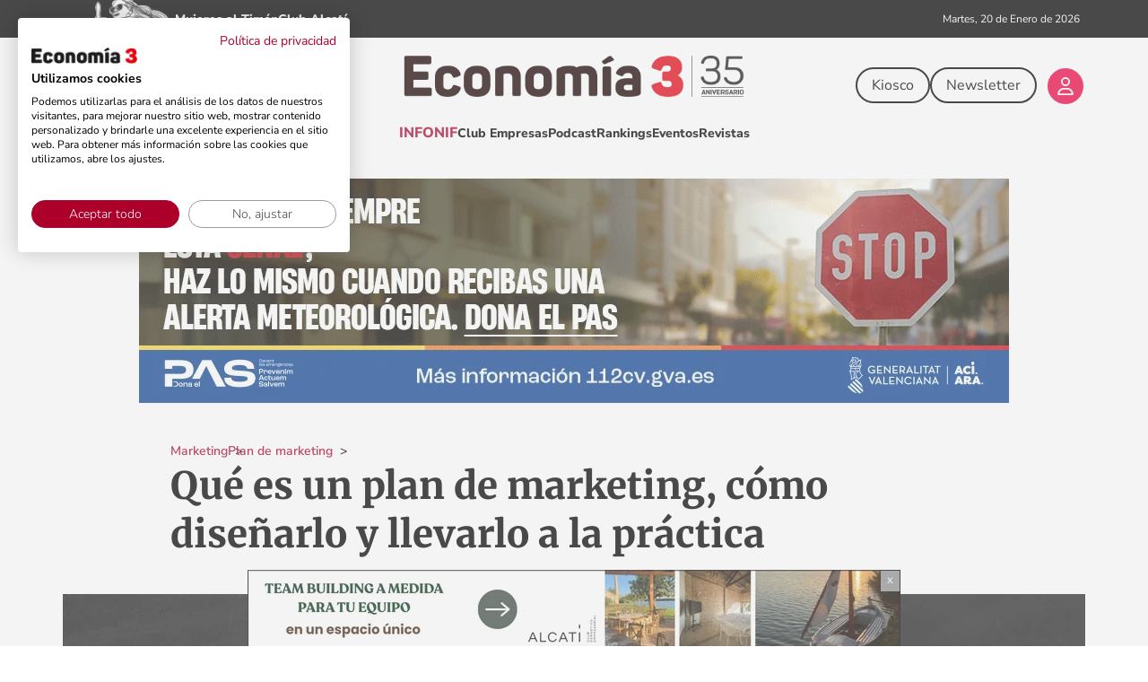

--- FILE ---
content_type: text/html; charset=UTF-8
request_url: https://economia3.com/que-es-un-plan-de-marketing/
body_size: 53649
content:
<!DOCTYPE html>
<html lang="es">

<head>
	<meta http-equiv="X-UA-Compatible" content="IE=edge" />
<meta charset="UTF-8" />
<meta name="viewport" content="width=device-width, initial-scale=1, maximum-scale=5" />
<meta name="impact-site-verification" value="dc5e5864-a3dd-4d74-90b8-02f8ae5969fe">
<title>Qué es un plan de marketing, cómo diseñarlo y ejecutarlo</title><link rel="alternate" type="application/rss+xml" title="Economía 3 RSS Feed" href="https://economia3.com/feed/" />

  <link rel="preload" href="https://economia3.com/wp-content/themes/komodo_press/fonts/merriweather/merriweather-v32-latin-regular.woff2" as="font" type="font/woff2" crossorigin="anonymous">
  <link rel="preload" href="https://economia3.com/wp-content/themes/komodo_press/fonts/merriweather/merriweather-v32-latin-600.woff2" as="font" type="font/woff2" crossorigin="anonymous">
  <link rel="preload" href="https://economia3.com/wp-content/themes/komodo_press/fonts/merriweather/merriweather-v32-latin-700.woff2" as="font" type="font/woff2" crossorigin="anonymous">
  <link rel="preload" href="https://economia3.com/wp-content/themes/komodo_press/fonts/merriweather/merriweather-v32-latin-800.woff2" as="font" type="font/woff2" crossorigin="anonymous">
  <link rel="preload" href="https://economia3.com/wp-content/themes/komodo_press/fonts/merriweather/merriweather-v32-latin-900.woff2" as="font" type="font/woff2" crossorigin="anonymous">
  <link rel="preload" href="https://economia3.com/wp-content/themes/komodo_press/fonts/nunito/nunito-sans-v18-latin-regular.woff2" as="font" type="font/woff2" crossorigin="anonymous">
  <link rel="preload" href="https://economia3.com/wp-content/themes/komodo_press/fonts/nunito/nunito-sans-v18-latin-600.woff2" as="font" type="font/woff2" crossorigin="anonymous">
  <link rel="preload" href="https://economia3.com/wp-content/themes/komodo_press/fonts/nunito/nunito-sans-v18-latin-700.woff2" as="font" type="font/woff2" crossorigin="anonymous">
  <link rel="preload" href="https://economia3.com/wp-content/themes/komodo_press/fonts/nunito/nunito-sans-v18-latin-800.woff2" as="font" type="font/woff2" crossorigin="anonymous">

  <style id="fonts-css">@font-face{font-display:swap;font-family:'Merriweather';font-style:normal;font-weight:300;src:url('https://economia3.com/wp-content/themes/komodo_press/fonts/merriweather/merriweather-v32-latin-300.woff2') format('woff2')}@font-face{font-display:swap;font-family:'Merriweather';font-style:normal;font-weight:400;src:url('https://economia3.com/wp-content/themes/komodo_press/fonts/merriweather/merriweather-v32-latin-regular.woff2') format('woff2')}@font-face{font-display:swap;font-family:'Merriweather';font-style:normal;font-weight:500;src:url('https://economia3.com/wp-content/themes/komodo_press/fonts/merriweather/merriweather-v32-latin-500.woff2') format('woff2')}@font-face{font-display:swap;font-family:'Merriweather';font-style:normal;font-weight:600;src:url('https://economia3.com/wp-content/themes/komodo_press/fonts/merriweather/merriweather-v32-latin-600.woff2') format('woff2')}@font-face{font-display:swap;font-family:'Merriweather';font-style:normal;font-weight:700;src:url('https://economia3.com/wp-content/themes/komodo_press/fonts/merriweather/merriweather-v32-latin-700.woff2') format('woff2')}@font-face{font-display:swap;font-family:'Merriweather';font-style:normal;font-weight:800;src:url('https://economia3.com/wp-content/themes/komodo_press/fonts/merriweather/merriweather-v32-latin-800.woff2') format('woff2')}@font-face{font-display:swap;font-family:'Merriweather';font-style:normal;font-weight:900;src:url('https://economia3.com/wp-content/themes/komodo_press/fonts/merriweather/merriweather-v32-latin-900.woff2') format('woff2')}@font-face{font-display:swap;font-family:'Nunito Sans';font-style:normal;font-weight:200;src:url('https://economia3.com/wp-content/themes/komodo_press/fonts/nunito/nunito-sans-v18-latin-200.woff2') format('woff2')}@font-face{font-display:swap;font-family:'Nunito Sans';font-style:normal;font-weight:300;src:url('https://economia3.com/wp-content/themes/komodo_press/fonts/nunito/nunito-sans-v18-latin-300.woff2') format('woff2')}@font-face{font-display:swap;font-family:'Nunito Sans';font-style:normal;font-weight:400;src:url('https://economia3.com/wp-content/themes/komodo_press/fonts/nunito/nunito-sans-v18-latin-regular.woff2') format('woff2')}@font-face{font-display:swap;font-family:'Nunito Sans';font-style:normal;font-weight:500;src:url('https://economia3.com/wp-content/themes/komodo_press/fonts/nunito/nunito-sans-v18-latin-500.woff2') format('woff2')}@font-face{font-display:swap;font-family:'Nunito Sans';font-style:normal;font-weight:600;src:url('https://economia3.com/wp-content/themes/komodo_press/fonts/nunito/nunito-sans-v18-latin-600.woff2') format('woff2')}@font-face{font-display:swap;font-family:'Nunito Sans';font-style:normal;font-weight:700;src:url('https://economia3.com/wp-content/themes/komodo_press/fonts/nunito/nunito-sans-v18-latin-700.woff2') format('woff2')}@font-face{font-display:swap;font-family:'Nunito Sans';font-style:normal;font-weight:800;src:url('https://economia3.com/wp-content/themes/komodo_press/fonts/nunito/nunito-sans-v18-latin-800.woff2') format('woff2')}@font-face{font-display:swap;font-family:'Nunito Sans';font-style:normal;font-weight:900;src:url('https://economia3.com/wp-content/themes/komodo_press/fonts/nunito/nunito-sans-v18-latin-900.woff2') format('woff2')}</style><style id="critical-css">body,html{height:100%;margin:0;padding:0}body{color:var(--clr-neutral-900);background:var(--clr-neutral-200);font-family:var(--ffamily-accent);font-size:var(--fsize-base);height:100%;overflow-x:hidden}a{color:var(--clr-neutral-800);text-decoration:none;outline:0}a:hover{text-decoration:underline}ol{margin:0 0 1.4em 22px;padding:0;line-height:var(--line-height-base)}li{margin:0 0 .5em;padding:0}h1,h2{font-family:var(--ffamily-primary);line-height:var(--line-height-base);margin:0;font-weight:var(--fweight-base);margin-bottom:15px}h1{font-size:var(--fsize-subheading-xl)}h2{position:relative;font-size:var(--fsize-xl);line-height:var(--line-height-s);font-weight:var(--fweight-xl);margin-bottom:0;padding-bottom:10px}.position_relative{position:relative}.position_absolute{position:absolute}.display_flex{display:flex}.display_none{display:none}.flex_1{flex:1}.flex_column{flex-direction:column}.flex_row{flex-direction:row}.justify_start{justify-content:flex-start}.justify_center{justify-content:center}.justify_end{justify-content:flex-end}.justify_between{justify-content:space-between}.align_start{align-items:flex-start}.align_center{align-items:center}.height22{height:22px}.height42{height:42px}.gap4{gap:4px}.gap10{gap:10px}.gap20{gap:20px}.gap24{gap:24px}.gap30{gap:30px}.gap34{gap:34px}.gap40{gap:40px}.fsize_xs{font-size:var(--fsize-xs)}.fsize_s{font-size:var(--fsize-s)}.fsize_m{font-size:var(--fsize-m)}.fsize_base{font-size:var(--fsize-base)}.fsize_l{font-size:var(--fsize-l)}.fweight_100{font-weight:var(--fweight-xs)}.fweight_700{font-weight:var(--fweight-xl)}.zindex_1{z-index:1}.zindex_2{z-index:2}.zindex_3{z-index:3}.bg_neutral_100{background-color:var(--clr-neutral-100)}.bg_neutral_200{background-color:var(--clr-neutral-200)}.bg_primary_450{background-color:var(--clr-primary-450)}.clr_primary_600{color:var(--clr-primary-600)}.clr_neutral_700{color:var(--clr-neutral-700)}.border_l{border-width:2px;border-style:solid}.width_100p{width:100%}.list_style_none{list-style-type:none}.decoration_none:focus,.decoration_none:hover{text-decoration:none}.btn{display:flex;gap:6px;align-items:center;min-width:40px;background-color:transparent;color:var(--clr-neutral-900);font-size:var(--fsize_base);font-weight:var(--fweight-base);line-height:var(--line-height-s);padding:8px 16px;text-align:center;border:none;-webkit-box-sizing:border-box;-moz-box-sizing:border-box;box-sizing:border-box;-webkit-appearance:none;appearance:none}.btn:focus,.btn:hover{text-decoration:none}.btn.base{background-color:var(--clr-neutral-900);color:var(--clr-neutral-100)}.btn.primary{background-color:var(--clr-primary-450);color:var(--clr-neutral-100)}.btn.base.invert{background-color:var(--clr-neutral-100);color:var(--clr-neutral-900)}.btn.border_l{border-width:2px;border-style:solid}.round_l{border-radius:var(--border-radius-l)}.btn.base:focus,.btn.base:hover{background-color:var(--clr-neutral-100);color:var(--clr-neutral-900)}.btn.primary:focus,.btn.primary:hover{background-color:var(--clr-neutral-100);color:var(--clr-primary-450)}.btn.primary_600:focus,.btn.primary_600:hover{background-color:var(--clr-neutral-100);color:var(--clr-primary-600)}.btn.secondary:focus,.btn.secondary:hover{background-color:var(--clr-neutral-100);color:var(--clr-secondary-450)}.btn.base.invert:focus,.btn.base.invert:hover{background-color:var(--clr-neutral-900);color:var(--clr-neutral-100)}.btn.primary.invert:focus,.btn.primary.invert:hover{background-color:var(--clr-primary-450);color:var(--clr-neutral-100)}.btn.secondary.invert:focus,.btn.secondary.invert:hover{background-color:var(--clr-secondary-450);color:var(--clr-neutral-100)}button,input{font-size:inherit;font-family:inherit;box-sizing:border-box;font-family:var(--ffamily-accent)}input[type=text]{width:100%;box-sizing:border-box;font-size:var(--fsize-base);font-weight:var(--fweight-base);font-family:var(--ffamily-accent);color:var(--clr-neutral-900);background-color:var(--clr-neutral-100);border-radius:var(--border-radius-s);border:.1px solid;margin-bottom:10px;padding:10px 15px}input[type=text]{width:100%;box-sizing:border-box}::placeholder{color:var(--clr-neutral-600);font-family:FontAwesome,var(--ffamily-accent),Arial;opacity:1}::-webkit-input-placeholder{color:var(--clr-neutral-600);font-family:FontAwesome,var(--ffamily-accent),Arial}:-moz-placeholder{color:var(--clr-neutral-600);font-family:FontAwesome,var(--ffamily-accent),Arial;opacity:1}::-moz-placeholder{color:var(--clr-neutral-600);font-family:FontAwesome,var(--ffamily-accent),Arial;opacity:1}:-ms-input-placeholder{color:var(--clr-neutral-600);font-family:FontAwesome,var(--ffamily-accent),Arial}::-ms-input-placeholder{color:var(--clr-neutral-600);font-family:FontAwesome,var(--ffamily-accent),Arial}input[type=email]:focus,input[type=password]:focus,input[type=search]:focus,input[type=tel]:focus,input[type=text]:focus,textarea:focus{outline:0;background:#feffd8}#s{position:relative;border:none;border-bottom:1px solid var(--clr-primary-450);border-radius:0;margin-top:10px;padding:3px 10px;color:var(--clr-neutral-900);font-size:var(--fsize-xxl)}#s::-webkit-input-placeholder{font-size:var(--fsize-m)!important}#s::-moz-placeholder{font-size:var(--fsize-m)!important}#s::-ms-input-placeholder{font-size:var(--fsize-m)!important}#s:focus,#s:hover{outline:0;background-color:var(--clr-neutral-200)}.container-new{display:flex;max-width:var(--col-container)!important;margin:0 auto;padding-left:10px;padding-right:10px}.flexbox{display:flex;flex-direction:column;max-width:100%}@media screen and (max-width:600px){.container-new{padding-left:20px;padding-right:20px}}.container{width:100%;max-width:var(--col-container);margin:0 auto;padding:0;position:relative}.container.full{max-width:100%;width:100%}.container:after{content:'\0020';display:block;height:0;clear:both;visibility:hidden}.container.without_after:after{content:'';display:none}section{overflow:initial}.text_center,.textcenter{text-align:center}.nm{margin:0}.nmb{margin-bottom:0}.mt10{margin-top:10px!important}.mt20{margin-top:20px!important}.mt-20{margin-top:-20px!important}.mt30{margin-top:30px!important}.mt40{margin-top:40px!important}.mb10{margin-bottom:10px!important}.mb20{margin-bottom:20px!important}.ml10{margin-left:10px!important}.mr6{margin-right:6px!important}.np{padding:0}.npt{padding-top:0}.npb{padding-bottom:0}.pd40{padding:40px}.pt4{padding-top:4px}.pt8{padding-top:8px}.pb4{padding-bottom:4px}.pl10{padding-left:10px}.pr10{padding-right:10px}@media screen and (max-width:660px){.hide_on_mobile{display:none!important}}header{z-index:1005;background:var(--clr-neutral-100);position:relative}header a:focus{box-shadow:none}.top_bar{background-color:var(--clr-neutral-100);color:var(--clr-neutral-900);width:100%;z-index:8010}.top_bar [data-div-burger]{flex-direction:column;display:flex;row-gap:6px;column-gap:6px;padding:0;margin:0;border-radius:0}.top_bar [data-div-burger] div{background-color:var(--clr-neutral-900);width:25px;height:2px;border-radius:4px}.top_bar [data-div-burger]:focus div,.top_bar [data-div-burger]:hover div{background-color:var(--clr-primary-450)!important}.top_bar [data-top-bar-burger]{transform:scale(0);opacity:0;visibility:hidden}.top_bar [data-top-bar-burger]{position:relative;top:-20px}.top_bar [data-top-bar-burger-menu]{position:absolute;width:100%;background-color:var(--clr-neutral-100)}.top_bar [data-modal-background]{position:fixed;top:0;left:0;width:100%;height:100%;overflow:hidden;outline:0;background-color:transparent}.top_bar [data-top-bar-burger-menu]{width:100%;display:flex;flex-direction:column;padding-top:50px;padding-bottom:30px;height:660px;box-shadow:2px 4px 16px rgb(62 62 62 / 32%);border-radius:0 0 10px 10px}.top_bar [data-top-bar-burger-menu] .title{color:var(--clr-neutral-900);margin-bottom:10px;border-bottom:1px solid var(--clr-neutral-500)}.top_bar [data-top-bar-burger-menu] .link{color:var(--clr-neutral-900);line-height:28px;text-decoration:none}.top_bar [data-top-bar-burger-menu] .link:focus,.top_bar [data-top-bar-burger-menu] .link:hover{color:var(--clr-primary-450)}.top_bar [data-top-bar-burger-menu] .link.submenu{color:var(--clr-neutral-600);margin-left:20px;line-height:24px;text-decoration:none}.top_bar [data-top-bar-burger-menu] .link.submenu:focus,.top_bar [data-top-bar-burger-menu] .link.submenu:hover{color:var(--clr-primary-450)}.top_bar [data-div-search]:focus i,.top_bar [data-div-search]:focus svg,.top_bar [data-div-search]:hover i,.top_bar [data-div-search]:hover svg{color:var(--clr-primary-450)!important}.top_bar [data-modal-background]{display:none}.top_bar [data-button-user-login-logout]{width:44px;height:44px}[data-top-bar-verticales]{background-color:var(--clr-neutral-900)}[data-top-bar-verticales-menu],[data-top-bar-verticales-menu] a{color:var(--clr-neutral-100)}@media screen and (max-width:600px){.top_bar [data-top-bar-burger-menu_div]{flex-direction:column!important}header [data-top-bar-verticales-menu-inner]{justify-content:center!important}.top_bar [data-login-logout-button]{margin-left:0;margin-bottom:10px;margin-right:20px}.top_bar [data-button-user-login-logout]{width:48px;height:48px}.top_bar [data-icon-user-login-logout]{font-size:26px}header [data-top-bar-main-menu]{gap:24px;height:42px!important}}@media screen and (max-width:640px){.top_bar [data-top-bar-burger-menu]{height:230vh}.top_bar [data-top-bar-burger-menu_div]{flex-direction:column!important}.top_bar [data-top-bar-first-row-icons]{gap:20px}.top_bar [data-top-bar-first-row-logo]{width:80%}}.social_link:focus,.social_link:hover{color:#ee0141}.cont_publicidad{text-align:center}#wpusb-container-follow .wpusb-twitter svg:hover,.wpusb .wpusb-twitter svg:hover{background-color:#000}@media screen and (max-width:1140px){.container{max-width:calc(100% - 15px)}}@media screen and (max-width:480px){html{-webkit-text-size-adjust:none}}:root{--clr-primary-100:#ffbfc2;--clr-primary-100-low-opacity:#ffbfc28c;--clr-primary-100-high-opacity:#ffbfc24a;--clr-primary-200:#ff8f9a;--clr-primary-300:#ff6077;--clr-primary-400:#ff305a;--clr-primary-450:#ee0141;--clr-primary-500:#cd0036;--clr-primary-600:#ac002b;--clr-primary-700:#890021;--clr-primary-800:#650017;--clr-primary-900:#40000e;--clr-secondary-100:#ccccda;--clr-secondary-200:#a7a6bc;--clr-secondary-300:#84839d;--clr-secondary-400:#61607d;--clr-secondary-450:#403f5b;--clr-secondary-500:#36354e;--clr-secondary-600:#2c2c40;--clr-secondary-700:#232233;--clr-secondary-800:#191925;--clr-secondary-900:#100f17;--clr-neutral-100:#ffffff;--clr-neutral-150:#f9f9f9;--clr-neutral-200:#f2f2f2;--clr-neutral-300:#e5e5e5;--clr-neutral-400:#d9d9d9;--clr-neutral-450:#cccccc;--clr-neutral-500:#a3a3a3;--clr-neutral-600:#7a7a7a;--clr-neutral-700:#525252;--clr-neutral-800:#292929;--clr-neutral-900:#000000;--ffamily-primary:'Merriweather',serif;--ffamily-accent:'Nunito Sans',sans-serif;--fsize-xxs:10px;--fsize-xs:12px;--fsize-s:14px;--fsize-base:16px;--fsize-base-l:18px;--fsize-m:20px;--fsize-l:22px;--fsize-xl:24px;--fsize-xxl:26px;--fsize-xxxl:28px;--fsize-subheading:30px;--fsize-subheading-xl:32px;--fsize-heading:35px;--fsize-heading-xl:38px;--fsize-heading-xxl:2.625rem;--fsize-monster:50px;--fsize-monster-xl:54px;--fsize-monster-xxl:56px;--line-height-xs:1.1;--line-height-s:1.3;--line-height-base:1.5;--line-height-l:1.7;--line-height-xl:2;--letter-spacing-s:-0.25px;--letter-spacing-base:0px;--letter-spacing-l:0.25px;--fweight-s:100;--fweight-base:400;--fweight-l:600;--fweight-xl:800;--border-radius-xs:4px;--border-radius-s:8px;--border-radius-m:12px;--border-radius-l:40px;--gap-col:22px;--col-container:1240px}a,body,br,button,div,form,h1,h2,html,i,img,li,ol,span{margin:0;padding:0}a,body,div,form,h1,h2,header,html,i,iframe,img,li,nav,ol,section,span{margin:0;padding:0;border:0;vertical-align:baseline}img{border:0}header,nav,section{display:block}span{display:inline-block}img{max-width:100%;height:auto}@media \0screen{img{width:auto}}#scroll-progress{position:fixed;width:0;top:38px;left:0;height:4px;z-index:10000}:root{--col-container:1140px}@supports (display:grid){@media screen and (min-width:1024px){[data-block-single-sidebar] [data-traffective-div]{text-align:left}}}[data-block-single-header-title]{font-size:var(--fsize-heading-xxl);font-weight:var(--fweight-xl);line-height:var(--line-height-s)}[data-block-single-sidebar] [data-traffective-div]{text-align:center}[data-block-single-content] p a:not(.btn):hover{text-decoration:none;border-bottom:1px solid var(--clr-neutral-900)}[data-breadcrumb-menu]{margin-left:120px}[data-block-breadcrumb-level-0]{display:none!important}[data-main-image] img{width:1156px;object-fit:cover}[data-block-single-header-title]{font-size:var(--fsize-heading-xxl);font-weight:var(--fweight-xl);line-height:var(--line-height-s);max-width:920px;margin:0 auto;margin-bottom:40px;margin-left:120px;text-wrap:pretty;hyphens:auto}[data-block-single-header-title-2]{font-size:var(--fsize-xxl);font-weight:var(--fweight-m);line-height:var(--line-height-s);max-width:920px;margin:0 auto;margin-bottom:40px;margin-left:120px;text-align:justify!important;text-wrap:pretty;hyphens:auto}[data-block-breadcrumb-last-text]{display:none!important}@media screen and (max-width:648px){[data-breadcrumb-menu]{margin-left:0}[data-block-single-header-title]{font-size:var(--fsize-heading);margin-left:0;hyphens:manual}[data-block-single-header-title-2]{font-size:var(--fsize-l);line-height:var(--line-height-base);margin-left:0;text-align:left!important;hyphens:manual}}</style>
  <link rel="preload" href="https://economia3.com/wp-content/themes/komodo_press/style_vars_economia3.min.css?v=100" as="style" onload="this.onload=null;this.rel='stylesheet'">
  <noscript>
    <link rel="stylesheet" href="https://economia3.com/wp-content/themes/komodo_press/style_vars_economia3.min.css?v=100">
  </noscript>
  <link rel="preload" href="https://economia3.com/wp-content/themes/komodo_press/style.min.css?v=101" as="style" onload="this.onload=null;this.rel='stylesheet'">
  <noscript>
    <link rel="stylesheet" href="https://economia3.com/wp-content/themes/komodo_press/style.min.css?v=101">
  </noscript>
  <link rel="preload" href="https://economia3.com/wp-content/themes/komodo_press/style_economia3.min.css?v=123" as="style" onload="this.onload=null;this.rel='stylesheet'">
  <noscript>
    <link rel="stylesheet" href="https://economia3.com/wp-content/themes/komodo_press/style_economia3.min.css?v=123">
  </noscript>
  <link rel="preload" href="https://economia3.com/wp-content/themes/komodo_press/inc/component/css/article.min.css?v=17" as="style" onload="this.onload=null;this.rel='stylesheet'">
  <noscript>
    <link rel="stylesheet" href="https://economia3.com/wp-content/themes/komodo_press/inc/component/css/article.min.css?v=17">
  </noscript>
      <link rel="preload" href="https://economia3.com/wp-content/themes/komodo_press/inc/layout/single/css/index-post.min.css?v=12" as="style" onload="this.onload=null;this.rel='stylesheet'">
    <noscript>
      <link rel="stylesheet" href="https://economia3.com/wp-content/themes/komodo_press/inc/layout/single/css/index-post.min.css?v=12">
    </noscript>
    <link rel="preload" href="https://economia3.com/wp-content/plugins/wpupper-share-buttons/build/style.css?ver=1760973604" as="style" onload="this.onload=null;this.rel='stylesheet'">
    <noscript>
      <link rel="stylesheet" href="https://economia3.com/wp-content/plugins/wpupper-share-buttons/build/style.css?ver=1760973604">
    </noscript>
  
<meta name='robots' content='index, follow, max-image-preview:large, max-snippet:-1, max-video-preview:-1' />
	<style>img:is([sizes="auto" i], [sizes^="auto," i]) { contain-intrinsic-size: 3000px 1500px }</style>
	
	<!-- This site is optimized with the Yoast SEO plugin v26.7 - https://yoast.com/wordpress/plugins/seo/ -->
	<meta name="description" content="No importa si tu negocio recién empieza, saber qué es un plan de marketing es fundamental para el crecimiento y desarrollo del mismo." />
	<link rel="canonical" href="https://economia3.com/que-es-un-plan-de-marketing/" />
	<meta property="og:locale" content="es_ES" />
	<meta property="og:type" content="article" />
	<meta property="og:title" content="Qué es un plan de marketing, cómo diseñarlo y ejecutarlo" />
	<meta property="og:description" content="No importa si tu negocio recién empieza, saber qué es un plan de marketing es fundamental para el crecimiento y desarrollo del mismo." />
	<meta property="og:url" content="https://economia3.com/que-es-un-plan-de-marketing/" />
	<meta property="og:site_name" content="Economía 3" />
	<meta property="article:publisher" content="https://www.facebook.com/economia3.actualidad" />
	<meta property="article:published_time" content="2022-06-21T12:28:20+00:00" />
	<meta property="og:image" content="https://economia3.com/wp-content/uploads/2021/04/plan-marketing-businsess.jpg" />
	<meta property="og:image:width" content="1200" />
	<meta property="og:image:height" content="750" />
	<meta property="og:image:type" content="image/jpeg" />
	<meta name="author" content="Jesús Santaella" />
	<meta name="twitter:card" content="summary_large_image" />
	<meta name="twitter:creator" content="@https://twitter.com/JSantaellaCopy" />
	<meta name="twitter:site" content="@Economia_3" />
	<script type="application/ld+json" class="yoast-schema-graph">{"@context":"https://schema.org","@graph":[{"@type":["Article","NewsArticle"],"@id":"https://economia3.com/que-es-un-plan-de-marketing/#article","isPartOf":{"@id":"https://economia3.com/que-es-un-plan-de-marketing/"},"author":{"name":"Jesús Santaella","@id":"https://economia3.com/#/schema/person/61b9269c47893a33f31a23d7098ed111"},"headline":"Qué es un plan de marketing, cómo diseñarlo y llevarlo a la práctica","datePublished":"2022-06-21T12:28:20+00:00","mainEntityOfPage":{"@id":"https://economia3.com/que-es-un-plan-de-marketing/"},"wordCount":2302,"commentCount":1,"publisher":{"@id":"https://economia3.com/#organization"},"image":{"@id":"https://economia3.com/que-es-un-plan-de-marketing/#primaryimage"},"thumbnailUrl":"https://economia3.com/wp-content/uploads/2021/04/plan-marketing-businsess.jpg","articleSection":["Marketing","Plan de marketing"],"inLanguage":"es","potentialAction":[{"@type":"CommentAction","name":"Comment","target":["https://economia3.com/que-es-un-plan-de-marketing/#respond"]}],"copyrightYear":"2022","copyrightHolder":{"@id":"https://economia3.com/#organization"}},{"@type":"WebPage","@id":"https://economia3.com/que-es-un-plan-de-marketing/","url":"https://economia3.com/que-es-un-plan-de-marketing/","name":"Qué es un plan de marketing, cómo diseñarlo y ejecutarlo","isPartOf":{"@id":"https://economia3.com/#website"},"primaryImageOfPage":{"@id":"https://economia3.com/que-es-un-plan-de-marketing/#primaryimage"},"image":{"@id":"https://economia3.com/que-es-un-plan-de-marketing/#primaryimage"},"thumbnailUrl":"https://economia3.com/wp-content/uploads/2021/04/plan-marketing-businsess.jpg","datePublished":"2022-06-21T12:28:20+00:00","description":"No importa si tu negocio recién empieza, saber qué es un plan de marketing es fundamental para el crecimiento y desarrollo del mismo.","breadcrumb":{"@id":"https://economia3.com/que-es-un-plan-de-marketing/#breadcrumb"},"inLanguage":"es","potentialAction":[{"@type":"ReadAction","target":["https://economia3.com/que-es-un-plan-de-marketing/"]}]},{"@type":"ImageObject","inLanguage":"es","@id":"https://economia3.com/que-es-un-plan-de-marketing/#primaryimage","url":"https://economia3.com/wp-content/uploads/2021/04/plan-marketing-businsess.jpg","contentUrl":"https://economia3.com/wp-content/uploads/2021/04/plan-marketing-businsess.jpg","width":1200,"height":750,"caption":"Plan de Marketing"},{"@type":"BreadcrumbList","@id":"https://economia3.com/que-es-un-plan-de-marketing/#breadcrumb","itemListElement":[{"@type":"ListItem","position":1,"name":"Economía 3","item":"https://economia3.com/"},{"@type":"ListItem","position":2,"name":"Marketing","item":"https://economia3.com/marketing/"},{"@type":"ListItem","position":3,"name":"Plan de marketing","item":"https://economia3.com/marketing/plan-marketing/"},{"@type":"ListItem","position":4,"name":"Qué es un plan de marketing, cómo diseñarlo y llevarlo a la práctica"}]},{"@type":"WebSite","@id":"https://economia3.com/#website","url":"https://economia3.com/","name":"Economía 3","description":"Información para el liderazgo","publisher":{"@id":"https://economia3.com/#organization"},"potentialAction":[{"@type":"SearchAction","target":{"@type":"EntryPoint","urlTemplate":"https://economia3.com/?s={search_term_string}"},"query-input":{"@type":"PropertyValueSpecification","valueRequired":true,"valueName":"search_term_string"}}],"inLanguage":"es"},{"@type":["Organization","NewsMediaOrganization"],"@id":"https://economia3.com/#organization","name":"Economía 3","url":"https://economia3.com/","logo":{"@type":"ImageObject","inLanguage":"es","@id":"https://economia3.com/#/schema/logo/image/","url":"https://economia3.com/wp-content/uploads/2020/12/logo_economia3.jpg","contentUrl":"https://economia3.com/wp-content/uploads/2020/12/logo_economia3.jpg","width":200,"height":200,"caption":"Economía 3"},"image":{"@id":"https://economia3.com/#/schema/logo/image/"},"sameAs":["https://www.facebook.com/economia3.actualidad","https://x.com/Economia_3","https://www.instagram.com/economia_3/","https://www.linkedin.com/company/eco3-multimedia"]},{"@type":"Person","@id":"https://economia3.com/#/schema/person/61b9269c47893a33f31a23d7098ed111","name":"Jesús Santaella","sameAs":["https://www.linkedin.com/in/jesussantaellacopy/","https://x.com/JSantaellaCopy"],"url":"https://economia3.com/autor/jesus-santaella/","worksFor":{"@id":"https://economia3.com/#organization"}}]}</script>
	<!-- / Yoast SEO plugin. -->


<link rel='dns-prefetch' href='//cdn.jsdelivr.net' />
<link rel='dns-prefetch' href='//www.google.com' />
<link rel='dns-prefetch' href='//www.googletagmanager.com' />
<link rel='dns-prefetch' href='//pagead2.googlesyndication.com' />
<link rel="alternate" type="application/rss+xml" title="Economía 3 &raquo; Comentario Qué es un plan de marketing, cómo diseñarlo y llevarlo a la práctica del feed" href="https://economia3.com/que-es-un-plan-de-marketing/feed/" />
<style id='classic-theme-styles-inline-css' type='text/css'>
/*! This file is auto-generated */
.wp-block-button__link{color:#fff;background-color:#32373c;border-radius:9999px;box-shadow:none;text-decoration:none;padding:calc(.667em + 2px) calc(1.333em + 2px);font-size:1.125em}.wp-block-file__button{background:#32373c;color:#fff;text-decoration:none}
</style>
<style id='global-styles-inline-css' type='text/css'>
:root{--wp--preset--aspect-ratio--square: 1;--wp--preset--aspect-ratio--4-3: 4/3;--wp--preset--aspect-ratio--3-4: 3/4;--wp--preset--aspect-ratio--3-2: 3/2;--wp--preset--aspect-ratio--2-3: 2/3;--wp--preset--aspect-ratio--16-9: 16/9;--wp--preset--aspect-ratio--9-16: 9/16;--wp--preset--color--black: #000000;--wp--preset--color--cyan-bluish-gray: #abb8c3;--wp--preset--color--white: #ffffff;--wp--preset--color--pale-pink: #f78da7;--wp--preset--color--vivid-red: #cf2e2e;--wp--preset--color--luminous-vivid-orange: #ff6900;--wp--preset--color--luminous-vivid-amber: #fcb900;--wp--preset--color--light-green-cyan: #7bdcb5;--wp--preset--color--vivid-green-cyan: #00d084;--wp--preset--color--pale-cyan-blue: #8ed1fc;--wp--preset--color--vivid-cyan-blue: #0693e3;--wp--preset--color--vivid-purple: #9b51e0;--wp--preset--gradient--vivid-cyan-blue-to-vivid-purple: linear-gradient(135deg,rgba(6,147,227,1) 0%,rgb(155,81,224) 100%);--wp--preset--gradient--light-green-cyan-to-vivid-green-cyan: linear-gradient(135deg,rgb(122,220,180) 0%,rgb(0,208,130) 100%);--wp--preset--gradient--luminous-vivid-amber-to-luminous-vivid-orange: linear-gradient(135deg,rgba(252,185,0,1) 0%,rgba(255,105,0,1) 100%);--wp--preset--gradient--luminous-vivid-orange-to-vivid-red: linear-gradient(135deg,rgba(255,105,0,1) 0%,rgb(207,46,46) 100%);--wp--preset--gradient--very-light-gray-to-cyan-bluish-gray: linear-gradient(135deg,rgb(238,238,238) 0%,rgb(169,184,195) 100%);--wp--preset--gradient--cool-to-warm-spectrum: linear-gradient(135deg,rgb(74,234,220) 0%,rgb(151,120,209) 20%,rgb(207,42,186) 40%,rgb(238,44,130) 60%,rgb(251,105,98) 80%,rgb(254,248,76) 100%);--wp--preset--gradient--blush-light-purple: linear-gradient(135deg,rgb(255,206,236) 0%,rgb(152,150,240) 100%);--wp--preset--gradient--blush-bordeaux: linear-gradient(135deg,rgb(254,205,165) 0%,rgb(254,45,45) 50%,rgb(107,0,62) 100%);--wp--preset--gradient--luminous-dusk: linear-gradient(135deg,rgb(255,203,112) 0%,rgb(199,81,192) 50%,rgb(65,88,208) 100%);--wp--preset--gradient--pale-ocean: linear-gradient(135deg,rgb(255,245,203) 0%,rgb(182,227,212) 50%,rgb(51,167,181) 100%);--wp--preset--gradient--electric-grass: linear-gradient(135deg,rgb(202,248,128) 0%,rgb(113,206,126) 100%);--wp--preset--gradient--midnight: linear-gradient(135deg,rgb(2,3,129) 0%,rgb(40,116,252) 100%);--wp--preset--font-size--small: 13px;--wp--preset--font-size--medium: 20px;--wp--preset--font-size--large: 36px;--wp--preset--font-size--x-large: 42px;--wp--preset--spacing--20: 0.44rem;--wp--preset--spacing--30: 0.67rem;--wp--preset--spacing--40: 1rem;--wp--preset--spacing--50: 1.5rem;--wp--preset--spacing--60: 2.25rem;--wp--preset--spacing--70: 3.38rem;--wp--preset--spacing--80: 5.06rem;--wp--preset--shadow--natural: 6px 6px 9px rgba(0, 0, 0, 0.2);--wp--preset--shadow--deep: 12px 12px 50px rgba(0, 0, 0, 0.4);--wp--preset--shadow--sharp: 6px 6px 0px rgba(0, 0, 0, 0.2);--wp--preset--shadow--outlined: 6px 6px 0px -3px rgba(255, 255, 255, 1), 6px 6px rgba(0, 0, 0, 1);--wp--preset--shadow--crisp: 6px 6px 0px rgba(0, 0, 0, 1);}:where(.is-layout-flex){gap: 0.5em;}:where(.is-layout-grid){gap: 0.5em;}body .is-layout-flex{display: flex;}.is-layout-flex{flex-wrap: wrap;align-items: center;}.is-layout-flex > :is(*, div){margin: 0;}body .is-layout-grid{display: grid;}.is-layout-grid > :is(*, div){margin: 0;}:where(.wp-block-columns.is-layout-flex){gap: 2em;}:where(.wp-block-columns.is-layout-grid){gap: 2em;}:where(.wp-block-post-template.is-layout-flex){gap: 1.25em;}:where(.wp-block-post-template.is-layout-grid){gap: 1.25em;}.has-black-color{color: var(--wp--preset--color--black) !important;}.has-cyan-bluish-gray-color{color: var(--wp--preset--color--cyan-bluish-gray) !important;}.has-white-color{color: var(--wp--preset--color--white) !important;}.has-pale-pink-color{color: var(--wp--preset--color--pale-pink) !important;}.has-vivid-red-color{color: var(--wp--preset--color--vivid-red) !important;}.has-luminous-vivid-orange-color{color: var(--wp--preset--color--luminous-vivid-orange) !important;}.has-luminous-vivid-amber-color{color: var(--wp--preset--color--luminous-vivid-amber) !important;}.has-light-green-cyan-color{color: var(--wp--preset--color--light-green-cyan) !important;}.has-vivid-green-cyan-color{color: var(--wp--preset--color--vivid-green-cyan) !important;}.has-pale-cyan-blue-color{color: var(--wp--preset--color--pale-cyan-blue) !important;}.has-vivid-cyan-blue-color{color: var(--wp--preset--color--vivid-cyan-blue) !important;}.has-vivid-purple-color{color: var(--wp--preset--color--vivid-purple) !important;}.has-black-background-color{background-color: var(--wp--preset--color--black) !important;}.has-cyan-bluish-gray-background-color{background-color: var(--wp--preset--color--cyan-bluish-gray) !important;}.has-white-background-color{background-color: var(--wp--preset--color--white) !important;}.has-pale-pink-background-color{background-color: var(--wp--preset--color--pale-pink) !important;}.has-vivid-red-background-color{background-color: var(--wp--preset--color--vivid-red) !important;}.has-luminous-vivid-orange-background-color{background-color: var(--wp--preset--color--luminous-vivid-orange) !important;}.has-luminous-vivid-amber-background-color{background-color: var(--wp--preset--color--luminous-vivid-amber) !important;}.has-light-green-cyan-background-color{background-color: var(--wp--preset--color--light-green-cyan) !important;}.has-vivid-green-cyan-background-color{background-color: var(--wp--preset--color--vivid-green-cyan) !important;}.has-pale-cyan-blue-background-color{background-color: var(--wp--preset--color--pale-cyan-blue) !important;}.has-vivid-cyan-blue-background-color{background-color: var(--wp--preset--color--vivid-cyan-blue) !important;}.has-vivid-purple-background-color{background-color: var(--wp--preset--color--vivid-purple) !important;}.has-black-border-color{border-color: var(--wp--preset--color--black) !important;}.has-cyan-bluish-gray-border-color{border-color: var(--wp--preset--color--cyan-bluish-gray) !important;}.has-white-border-color{border-color: var(--wp--preset--color--white) !important;}.has-pale-pink-border-color{border-color: var(--wp--preset--color--pale-pink) !important;}.has-vivid-red-border-color{border-color: var(--wp--preset--color--vivid-red) !important;}.has-luminous-vivid-orange-border-color{border-color: var(--wp--preset--color--luminous-vivid-orange) !important;}.has-luminous-vivid-amber-border-color{border-color: var(--wp--preset--color--luminous-vivid-amber) !important;}.has-light-green-cyan-border-color{border-color: var(--wp--preset--color--light-green-cyan) !important;}.has-vivid-green-cyan-border-color{border-color: var(--wp--preset--color--vivid-green-cyan) !important;}.has-pale-cyan-blue-border-color{border-color: var(--wp--preset--color--pale-cyan-blue) !important;}.has-vivid-cyan-blue-border-color{border-color: var(--wp--preset--color--vivid-cyan-blue) !important;}.has-vivid-purple-border-color{border-color: var(--wp--preset--color--vivid-purple) !important;}.has-vivid-cyan-blue-to-vivid-purple-gradient-background{background: var(--wp--preset--gradient--vivid-cyan-blue-to-vivid-purple) !important;}.has-light-green-cyan-to-vivid-green-cyan-gradient-background{background: var(--wp--preset--gradient--light-green-cyan-to-vivid-green-cyan) !important;}.has-luminous-vivid-amber-to-luminous-vivid-orange-gradient-background{background: var(--wp--preset--gradient--luminous-vivid-amber-to-luminous-vivid-orange) !important;}.has-luminous-vivid-orange-to-vivid-red-gradient-background{background: var(--wp--preset--gradient--luminous-vivid-orange-to-vivid-red) !important;}.has-very-light-gray-to-cyan-bluish-gray-gradient-background{background: var(--wp--preset--gradient--very-light-gray-to-cyan-bluish-gray) !important;}.has-cool-to-warm-spectrum-gradient-background{background: var(--wp--preset--gradient--cool-to-warm-spectrum) !important;}.has-blush-light-purple-gradient-background{background: var(--wp--preset--gradient--blush-light-purple) !important;}.has-blush-bordeaux-gradient-background{background: var(--wp--preset--gradient--blush-bordeaux) !important;}.has-luminous-dusk-gradient-background{background: var(--wp--preset--gradient--luminous-dusk) !important;}.has-pale-ocean-gradient-background{background: var(--wp--preset--gradient--pale-ocean) !important;}.has-electric-grass-gradient-background{background: var(--wp--preset--gradient--electric-grass) !important;}.has-midnight-gradient-background{background: var(--wp--preset--gradient--midnight) !important;}.has-small-font-size{font-size: var(--wp--preset--font-size--small) !important;}.has-medium-font-size{font-size: var(--wp--preset--font-size--medium) !important;}.has-large-font-size{font-size: var(--wp--preset--font-size--large) !important;}.has-x-large-font-size{font-size: var(--wp--preset--font-size--x-large) !important;}
:where(.wp-block-post-template.is-layout-flex){gap: 1.25em;}:where(.wp-block-post-template.is-layout-grid){gap: 1.25em;}
:where(.wp-block-columns.is-layout-flex){gap: 2em;}:where(.wp-block-columns.is-layout-grid){gap: 2em;}
:root :where(.wp-block-pullquote){font-size: 1.5em;line-height: 1.6;}
</style>
<script type="text/javascript" defer src="https://economia3.com/wp-includes/js/jquery/jquery.min.js?ver=3.7.1" id="jquery-core-js"></script>
<script type="text/javascript" defer src="https://economia3.com/wp-includes/js/jquery/jquery-migrate.min.js?ver=3.4.1" id="jquery-migrate-js"></script>
<script type="text/javascript" src="https://cdn.jsdelivr.net/npm/alpinejs@3.x.x/dist/cdn.min.js" id="alpine-js-js" defer="defer" data-wp-strategy="defer"></script>
<script type="text/javascript" src="https://cdn.jsdelivr.net/npm/@alpinejs/collapse@3.x.x/dist/cdn.min.js" id="alpine-collapse-js-js" defer="defer" data-wp-strategy="defer"></script>

<!-- Fragmento de código de la etiqueta de Google (gtag.js) añadida por Site Kit -->
<!-- Fragmento de código de Google Analytics añadido por Site Kit -->
<script type="text/javascript" src="https://www.googletagmanager.com/gtag/js?id=GT-KD7J6MH" id="google_gtagjs-js" async></script>
<script type="text/javascript" id="google_gtagjs-js-after">
/* <![CDATA[ */
window.dataLayer = window.dataLayer || [];function gtag(){dataLayer.push(arguments);}
gtag("set","linker",{"domains":["economia3.com"]});
gtag("js", new Date());
gtag("set", "developer_id.dZTNiMT", true);
gtag("config", "GT-KD7J6MH", {"googlesitekit_post_type":"post"});
 window._googlesitekit = window._googlesitekit || {}; window._googlesitekit.throttledEvents = []; window._googlesitekit.gtagEvent = (name, data) => { var key = JSON.stringify( { name, data } ); if ( !! window._googlesitekit.throttledEvents[ key ] ) { return; } window._googlesitekit.throttledEvents[ key ] = true; setTimeout( () => { delete window._googlesitekit.throttledEvents[ key ]; }, 5 ); gtag( "event", name, { ...data, event_source: "site-kit" } ); }; 
/* ]]> */
</script>
<link rel="https://api.w.org/" href="https://economia3.com/wp-json/" /><link rel="alternate" title="JSON" type="application/json" href="https://economia3.com/wp-json/wp/v2/posts/428951" /><link rel="EditURI" type="application/rsd+xml" title="RSD" href="https://economia3.com/xmlrpc.php?rsd" />
<link rel='shortlink' href='https://economia3.com/?p=428951' />
<link rel="alternate" title="oEmbed (JSON)" type="application/json+oembed" href="https://economia3.com/wp-json/oembed/1.0/embed?url=https%3A%2F%2Feconomia3.com%2Fque-es-un-plan-de-marketing%2F" />
<link rel="alternate" title="oEmbed (XML)" type="text/xml+oembed" href="https://economia3.com/wp-json/oembed/1.0/embed?url=https%3A%2F%2Feconomia3.com%2Fque-es-un-plan-de-marketing%2F&#038;format=xml" />

<!-- This site is using AdRotate Professional v5.26.2 to display their advertisements - https://ajdg.solutions/ -->
<!-- AdRotate CSS -->
<style type="text/css" media="screen">
	.g { margin:0px; padding:0px; overflow:hidden; line-height:1; zoom:1; }
	.g img { height:auto; }
	.g-col { position:relative; float:left; }
	.g-col:first-child { margin-left: 0; }
	.g-col:last-child { margin-right: 0; }
	.g-wall { display:block; position:fixed; left:0; top:0; width:100%; height:100%; z-index:-1; }
	.woocommerce-page .g, .bbpress-wrapper .g { margin: 20px auto; clear:both; }
	.g-126 {  margin: 0 auto; }
	@media only screen and (max-width: 480px) {
		.g-col, .g-dyn, .g-single { width:100%; margin-left:0; margin-right:0; }
		.woocommerce-page .g, .bbpress-wrapper .g { margin: 10px auto; }
	}
</style>
<!-- /AdRotate CSS -->

<meta name="generator" content="Site Kit by Google 1.170.0" />
<!-- Metaetiquetas de Google AdSense añadidas por Site Kit -->
<meta name="google-adsense-platform-account" content="ca-host-pub-2644536267352236">
<meta name="google-adsense-platform-domain" content="sitekit.withgoogle.com">
<!-- Acabar con las metaetiquetas de Google AdSense añadidas por Site Kit -->

<!-- WPUpper Share Buttons SVG ICONS -->
<svg aria-hidden="true" style="display:none !important;" version="1.1" xmlns="http://www.w3.org/2000/svg" xmlns:xlink="http://www.w3.org/1999/xlink"><defs><symbol id="wpusb-angle-double-left" viewBox="0 0 19 32"><path d="M11.361 24.121q0 0.254-0.195 0.449l-0.976 0.976q-0.195 0.195-0.449 0.195t-0.449-0.195l-9.097-9.097q-0.195-0.195-0.195-0.449t0.195-0.449l9.097-9.097q0.195-0.195 0.449-0.195t0.449 0.195l0.976 0.976q0.195 0.195 0.195 0.449t-0.195 0.449l-7.672 7.672 7.672 7.672q0.195 0.195 0.195 0.449zM18.857 24.121q0 0.254-0.195 0.449l-0.976 0.976q-0.195 0.195-0.449 0.195t-0.449-0.195l-9.097-9.097q-0.195-0.195-0.195-0.449t0.195-0.449l9.097-9.097q0.195-0.195 0.449-0.195t0.449 0.195l0.976 0.976q0.195 0.195 0.195 0.449t-0.195 0.449l-7.672 7.672 7.672 7.672q0.195 0.195 0.195 0.449z"></path></symbol><symbol id="wpusb-angle-double-right" viewBox="0 0 18 32"><path d="M10.673 16q0 0.238-0.183 0.422l-8.545 8.545q-0.183 0.183-0.422 0.183t-0.422-0.183l-0.917-0.917q-0.183-0.183-0.183-0.422t0.183-0.422l7.207-7.207-7.207-7.207q-0.183-0.183-0.183-0.422t0.183-0.422l0.917-0.917q0.183-0.183 0.422-0.183t0.422 0.183l8.545 8.545q0.183 0.183 0.183 0.422zM17.714 16q0 0.238-0.183 0.422l-8.545 8.545q-0.183 0.183-0.422 0.183t-0.422-0.183l-0.917-0.917q-0.183-0.183-0.183-0.422t0.183-0.422l7.207-7.207-7.207-7.207q-0.183-0.183-0.183-0.422t0.183-0.422l0.917-0.917q0.183-0.183 0.422-0.183t0.422 0.183l8.545 8.545q0.183 0.183 0.183 0.422z"></path></symbol><symbol id="wpusb-share" viewBox="0 0 27 32"><path d="M21.714 18.286q2.375 0 4.045 1.67t1.67 4.045-1.67 4.045-4.045 1.67-4.045-1.67-1.67-4.045q0-0.214 0.036-0.607l-6.429-3.214q-1.643 1.536-3.893 1.536-2.375 0-4.045-1.67t-1.67-4.045 1.67-4.045 4.045-1.67q2.25 0 3.893 1.536l6.429-3.214q-0.036-0.393-0.036-0.607 0-2.375 1.67-4.045t4.045-1.67 4.045 1.67 1.67 4.045-1.67 4.045-4.045 1.67q-2.25 0-3.893-1.536l-6.429 3.214q0.036 0.393 0.036 0.607t-0.036 0.607l6.429 3.214q1.643-1.536 3.893-1.536z"></path></symbol><symbol id="wpusb-share-square" viewBox="0 0 32 32"><path d="M1.837 0.177c-0.717 0.22-1.296 0.739-1.632 1.457l-0.205 0.439v27.891l0.198 0.417c0.271 0.578 0.717 1.040 1.296 1.325l0.483 0.234h27.891l0.483-0.234c0.578-0.285 1.025-0.747 1.296-1.325l0.198-0.417v-27.891l-0.205-0.439c-0.344-0.732-0.922-1.237-1.662-1.457-0.351-0.102-1.794-0.117-14.085-0.11-11.947 0-13.741 0.015-14.055 0.11zM22.913 6.172c0.659 0.176 1.274 0.534 1.794 1.061 0.798 0.798 1.171 1.698 1.171 2.826 0 1.12-0.425 2.072-1.281 2.877-0.813 0.761-1.589 1.062-2.709 1.062-0.871 0-1.53-0.198-2.233-0.681l-0.439-0.3-5.3 2.386v1.223l0.659 0.293c0.359 0.161 1.552 0.695 2.65 1.193l1.991 0.908 0.447-0.3c0.695-0.476 1.354-0.681 2.225-0.681 1.171-0.007 1.962 0.322 2.826 1.193 0.827 0.827 1.164 1.625 1.164 2.753 0 1.12-0.373 2.020-1.171 2.818-0.805 0.805-1.698 1.171-2.84 1.171-1.083 0-2.035-0.417-2.811-1.23-0.695-0.732-1.054-1.523-1.135-2.518l-0.044-0.556-2.562-1.164c-1.406-0.637-2.643-1.193-2.752-1.244-0.176-0.073-0.234-0.059-0.512 0.124-0.996 0.674-2.467 0.805-3.609 0.322-2.167-0.908-3.097-3.419-2.035-5.512 0.264-0.52 0.9-1.23 1.391-1.545 1.237-0.791 2.914-0.813 4.173-0.051l0.41 0.242 5.498-2.482 0.044-0.556c0.088-1.062 0.483-1.896 1.259-2.635 0.542-0.512 1.076-0.827 1.698-0.996 0.483-0.132 1.515-0.132 2.035 0z"></path></symbol><symbol id="wpusb-share-rounded" viewBox="0 0 32 32"><path d="M16 0c-8.822 0-15.999 7.177-15.999 15.999s7.177 16.001 15.999 16.001 15.999-7.178 15.999-16.001c0-8.822-7.177-15.999-15.999-15.999zM11.801 15.972c0 0.161-0.016 0.318-0.039 0.473l6.733 3.296c0.576-0.606 1.388-0.985 2.29-0.985 1.747 0 3.163 1.416 3.163 3.163s-1.416 3.163-3.163 3.163-3.163-1.416-3.163-3.163c0-0.161 0.016-0.318 0.039-0.473l-6.733-3.296c-0.576 0.606-1.388 0.985-2.29 0.985-1.747 0-3.163-1.416-3.163-3.163s1.416-3.163 3.163-3.163c0.906 0 1.721 0.383 2.298 0.994l6.723-3.26c-0.022-0.151-0.037-0.304-0.037-0.461 0-1.747 1.416-3.163 3.163-3.163s3.163 1.416 3.163 3.163-1.416 3.163-3.163 3.163c-0.906 0-1.721-0.383-2.298-0.994l-6.723 3.26c0.023 0.151 0.037 0.304 0.037 0.461z"></path></symbol><symbol id="wpusb-vk" viewBox="0 0 32 32"><path d="M28.42 19.647c0 0 2.566 2.535 3.201 3.707 0.017 0.025 0.025 0.044 0.029 0.056 0.259 0.433 0.322 0.773 0.195 1.024-0.214 0.414-0.94 0.622-1.186 0.64 0 0-4.409 0-4.536 0-0.316 0-0.973-0.082-1.773-0.635-0.611-0.427-1.219-1.13-1.808-1.817-0.879-1.020-1.639-1.906-2.409-1.906-0.098 0-0.194 0.016-0.286 0.048-0.582 0.184-1.322 1.014-1.322 3.225 0 0.692-0.546 1.086-0.928 1.086 0 0-1.981 0-2.077 0-0.708 0-4.393-0.248-7.661-3.693-4.004-4.218-7.6-12.681-7.635-12.755-0.224-0.548 0.246-0.846 0.754-0.846h4.58c0.614 0 0.814 0.371 0.954 0.705 0.162 0.382 0.762 1.912 1.746 3.631 1.593 2.796 2.573 3.934 3.355 3.934 0.148 0 0.287-0.037 0.419-0.111 1.022-0.562 0.832-4.212 0.784-4.964 0-0.146-0.002-1.63-0.525-2.347-0.375-0.514-1.013-0.714-1.398-0.787 0.103-0.149 0.322-0.378 0.603-0.513 0.7-0.349 1.965-0.4 3.22-0.4h0.697c1.362 0.019 1.714 0.106 2.209 0.232 0.997 0.238 1.016 0.884 0.928 3.084-0.025 0.628-0.052 1.336-0.052 2.169 0 0.178-0.008 0.376-0.008 0.578-0.030 1.128-0.070 2.4 0.727 2.922 0.102 0.063 0.221 0.098 0.344 0.098 0.276 0 1.103 0 3.346-3.849 0.984-1.7 1.746-3.704 1.798-3.855 0.044-0.084 0.178-0.321 0.34-0.416 0.124-0.076 0.289-0.089 0.375-0.089h5.388c0.587 0 0.986 0.089 1.063 0.311 0.13 0.36-0.025 1.46-2.485 4.787-0.414 0.554-0.778 1.033-1.097 1.452-2.23 2.927-2.23 3.074 0.132 5.296z"></path></symbol><symbol id="wpusb-vk-square" viewBox="0 0 32 32"><path d="M32 28.444v-24.889c0-1.956-1.605-3.556-3.564-3.556h-24.871c-2.044 0-3.564 1.516-3.564 3.556v24.889c0 2.041 1.52 3.556 3.564 3.556h24.871c1.959 0 3.564-1.598 3.564-3.556zM25.216 18.857c0 0 2.012 1.986 2.508 2.907 0.014 0.020 0.020 0.037 0.025 0.044 0.201 0.338 0.252 0.604 0.151 0.8-0.167 0.325-0.736 0.489-0.93 0.503 0 0-3.454 0-3.554 0-0.249 0-0.764-0.064-1.39-0.496-0.48-0.334-0.955-0.887-1.417-1.426-0.69-0.8-1.287-1.493-1.888-1.493-0.076 0-0.153 0.012-0.224 0.037-0.457 0.146-1.036 0.795-1.036 2.528 0 0.542-0.427 0.852-0.729 0.852 0 0-1.55 0-1.628 0-0.555 0-3.444-0.194-6.002-2.894-3.14-3.307-5.959-9.94-5.984-9.998-0.178-0.428 0.19-0.661 0.59-0.661h3.591c0.482 0 0.636 0.292 0.747 0.553 0.124 0.297 0.594 1.495 1.362 2.843 1.25 2.192 2.020 3.084 2.633 3.084 0.114 0 0.224-0.030 0.327-0.087 0.802-0.443 0.652-3.301 0.617-3.892 0-0.112-0.002-1.278-0.411-1.838-0.295-0.405-0.795-0.56-1.097-0.619 0.080-0.116 0.252-0.295 0.473-0.402 0.549-0.274 1.54-0.313 2.524-0.313h0.548c1.068 0.014 1.346 0.084 1.732 0.181 0.78 0.187 0.796 0.693 0.727 2.418-0.020 0.491-0.041 1.047-0.041 1.7 0 0.14-0.005 0.295-0.005 0.455-0.025 0.882-0.053 1.879 0.569 2.288 0.082 0.050 0.172 0.078 0.268 0.078 0.217 0 0.866 0 2.624-3.017 0.773-1.332 1.369-2.903 1.41-3.020 0.036-0.064 0.14-0.252 0.263-0.325 0.1-0.059 0.228-0.069 0.295-0.069h4.222c0.462 0 0.775 0.069 0.834 0.245 0.101 0.283-0.020 1.145-1.948 3.751-0.327 0.432-0.61 0.809-0.859 1.138-1.749 2.29-1.749 2.407 0.103 4.146z"></path></symbol><symbol id="wpusb-vk-rounded" viewBox="0 0 32 32"><path d="M16 0c-8.837 0-16 7.163-16 16s7.163 16 16 16 16-7.163 16-16-7.163-16-16-16zM22.153 18.052c0 0 1.415 1.397 1.763 2.045 0.010 0.013 0.015 0.027 0.018 0.033 0.142 0.238 0.175 0.423 0.105 0.562-0.117 0.23-0.517 0.343-0.653 0.353 0 0-2.43 0-2.5 0-0.173 0-0.537-0.045-0.977-0.348-0.338-0.237-0.672-0.625-0.997-1.003-0.485-0.563-0.905-1.050-1.328-1.050-0.053 0-0.108 0.008-0.158 0.025-0.32 0.103-0.73 0.56-0.73 1.777 0 0.38-0.3 0.598-0.512 0.598 0 0-1.092 0-1.145 0-0.39 0-2.422-0.137-4.222-2.035-2.203-2.325-4.187-6.988-4.203-7.032-0.125-0.302 0.133-0.463 0.415-0.463h2.525c0.337 0 0.447 0.205 0.523 0.387 0.090 0.212 0.42 1.053 0.962 2 0.878 1.543 1.417 2.17 1.848 2.17 0.082 0 0.157-0.022 0.232-0.060 0.563-0.313 0.458-2.322 0.433-2.738 0-0.078-0.002-0.898-0.29-1.292-0.207-0.285-0.558-0.393-0.772-0.433 0.055-0.082 0.178-0.207 0.332-0.282 0.387-0.193 1.083-0.222 1.775-0.222h0.385c0.75 0.010 0.943 0.058 1.215 0.127 0.55 0.132 0.562 0.487 0.513 1.702-0.015 0.345-0.030 0.735-0.030 1.195 0 0.1-0.005 0.207-0.005 0.32-0.017 0.618-0.037 1.32 0.4 1.608 0.057 0.035 0.122 0.055 0.19 0.055 0.152 0 0.608 0 1.845-2.122 0.542-0.937 0.962-2.042 0.992-2.123 0.025-0.043 0.098-0.177 0.185-0.228 0.068-0.040 0.16-0.048 0.207-0.048h2.968c0.323 0 0.545 0.048 0.587 0.173 0.073 0.198-0.013 0.803-1.368 2.638-0.228 0.303-0.43 0.568-0.605 0.798-1.228 1.61-1.228 1.692 0.077 2.913z"></path></symbol><symbol id="wpusb-buffer" viewBox="0 0 32 32"><path d="M15.12 0.162c-0.548 0.149-14.614 6.954-14.863 7.187-0.224 0.216-0.257 0.456-0.083 0.705 0.075 0.1 3.203 1.66 7.494 3.734l7.369 3.56h1.909l1.909-0.921c10.954-5.278 12.846-6.216 12.971-6.407 0.174-0.266 0.058-0.589-0.315-0.83-0.573-0.365-14.241-6.921-14.689-7.037-0.556-0.141-1.154-0.141-1.701 0.008z"></path><path d="M2.548 14.378c-2.307 1.087-2.49 1.212-2.49 1.593 0 0.124 0.083 0.299 0.183 0.39 0.199 0.183 14.241 6.979 14.788 7.162 0.423 0.133 1.51 0.133 1.925 0 0.349-0.116 14.075-6.739 14.573-7.029 0.183-0.108 0.332-0.274 0.365-0.398 0.1-0.407-0.133-0.589-1.859-1.427-0.896-0.432-1.734-0.805-1.859-0.83-0.166-0.033-1.419 0.539-5.651 2.573-5.992 2.896-6.041 2.913-7.079 2.722-0.548-0.1-0.631-0.141-9.336-4.332-1.129-0.548-2.116-0.988-2.199-0.988-0.091 0-0.697 0.257-1.361 0.564z"></path><path d="M27.485 22.27c-0.274 0.124-2.705 1.303-5.394 2.606-2.697 1.295-5.054 2.407-5.228 2.456-0.456 0.124-1.353 0.116-1.793-0.025-0.349-0.108-1.535-0.664-7.917-3.759-1.701-0.83-2.954-1.386-3.162-1.411-0.299-0.041-0.531 0.050-2.042 0.788-1.054 0.506-1.743 0.888-1.801 0.996-0.149 0.274-0.108 0.465 0.133 0.697 0.183 0.158 11.153 5.519 14.207 6.938 0.755 0.349 1.544 0.432 2.29 0.241 0.44-0.116 14.232-6.714 14.78-7.071 0.299-0.191 0.415-0.49 0.29-0.755-0.075-0.166-0.481-0.398-1.875-1.079-0.971-0.473-1.826-0.863-1.884-0.863s-0.332 0.108-0.606 0.241z"></path></symbol><symbol id="wpusb-buffer-square" viewBox="0 0 32 32"><path d="M1.859 0.090c-0.692 0.215-1.315 0.775-1.668 1.488l-0.187 0.381v28.103l0.201 0.415c0.263 0.533 0.789 1.059 1.322 1.322l0.415 0.201h28.241l0.415-0.201c0.533-0.263 1.059-0.789 1.322-1.322l0.201-0.415v-28.103l-0.201-0.415c-0.263-0.533-0.789-1.059-1.322-1.322l-0.415-0.201-14.017-0.014c-11.504-0.007-14.072 0.007-14.308 0.083zM19.662 5.143c1.599 0.748 3.032 1.419 3.184 1.488 2.104 0.962 5.212 2.45 5.309 2.54 0.166 0.152 0.159 0.346-0.028 0.464-0.090 0.055-2.077 0.997-4.416 2.090s-4.845 2.263-5.572 2.603c-1.433 0.671-1.827 0.789-2.353 0.685-0.311-0.062-11.207-5.088-11.636-5.371-0.208-0.132-0.215-0.381-0.007-0.526 0.152-0.111 10.874-5.122 11.331-5.302 0.152-0.055 0.429-0.083 0.761-0.062 0.512 0.021 0.575 0.048 3.426 1.391zM11.653 16.481l3.959 1.848h1.038l3.966-1.848 3.959-1.855h0.519c0.505 0 0.554 0.014 1.696 0.547 1.502 0.699 1.661 0.831 1.336 1.128-0.090 0.076-2.18 1.080-4.658 2.236-2.471 1.156-4.859 2.263-5.295 2.471-1.495 0.706-1.564 0.727-2.139 0.699-0.526-0.028-0.54-0.035-5.060-2.146-2.492-1.163-5.018-2.34-5.607-2.616-1.308-0.602-1.384-0.651-1.384-0.865s0.069-0.263 1.384-0.872c1.336-0.616 1.322-0.616 1.869-0.595 0.429 0.014 0.623 0.097 4.416 1.869zM8.725 21.818c0.609 0.277 1.917 0.886 2.907 1.357 0.99 0.464 2.305 1.080 2.928 1.364l1.128 0.519 0.533-0.028c0.533-0.035 0.547-0.042 4.409-1.855l3.876-1.827h0.588l0.588-0.007 1.142 0.54c0.63 0.298 1.211 0.588 1.301 0.644 0.187 0.125 0.194 0.311 0.028 0.471-0.069 0.062-2.665 1.301-5.766 2.755l-5.634 2.644h-1.246l-5.434-2.547c-2.99-1.398-5.524-2.582-5.641-2.63-0.27-0.118-0.471-0.346-0.436-0.505 0.014-0.083 0.311-0.27 0.886-0.554 1.474-0.734 1.779-0.844 2.284-0.851 0.415 0 0.54 0.042 1.557 0.512z"></path></symbol><symbol id="wpusb-buffer-rounded" viewBox="0 0 32 32"><path d="M14.997 0.067c-0.159 0.017-0.652 0.075-1.087 0.125s-1.279 0.217-1.881 0.368c-5.669 1.455-10.084 5.87-11.539 11.539-0.401 1.58-0.485 2.433-0.435 4.457 0.067 2.692 0.46 4.264 1.647 6.664 0.962 1.94 1.998 3.294 3.637 4.791 1.054 0.962 2.065 1.639 3.512 2.358 1.505 0.744 2.425 1.070 3.963 1.396 0.987 0.217 1.179 0.234 3.186 0.234s2.199-0.017 3.186-0.234c1.539-0.326 2.458-0.652 3.963-1.396 1.94-0.962 3.294-1.998 4.791-3.637 0.962-1.054 1.639-2.065 2.358-3.512 1.187-2.4 1.58-3.972 1.647-6.664 0.050-2.024-0.033-2.876-0.435-4.457-1.597-6.221-6.79-10.92-13.128-11.874-0.853-0.125-2.851-0.226-3.386-0.159zM21.201 9.307c2.851 1.296 5.142 2.383 5.109 2.417-0.033 0.042-2.375 1.104-5.184 2.366l-5.126 2.291-5.117-2.291c-2.818-1.263-5.159-2.325-5.193-2.366-0.050-0.042 10.109-4.741 10.302-4.766 0.025 0 2.366 1.062 5.209 2.35zM12.154 16.707l3.846 1.731 3.855-1.731c2.299-1.037 3.905-1.714 3.997-1.681 0.426 0.134 2.408 1.095 2.4 1.171-0.008 0.092-9.833 4.54-10.168 4.599-0.15 0.033-1.656-0.61-5.268-2.233-2.784-1.254-5.076-2.316-5.092-2.358-0.017-0.067 2.341-1.204 2.525-1.221 0.033 0 1.798 0.778 3.905 1.722zM12.296 20.996l3.704 1.664 7.634-3.428 1.054 0.477c0.577 0.268 1.196 0.535 1.371 0.61 0.167 0.067 0.309 0.151 0.309 0.176s-2.333 1.095-5.184 2.375l-5.184 2.325-5.184-2.325c-2.851-1.279-5.184-2.341-5.184-2.366 0-0.1 2.651-1.246 2.801-1.212 0.092 0.025 1.831 0.786 3.863 1.706z"></path></symbol><symbol id="wpusb-like" viewBox="0 0 27 32"><path d="M4.571 25.143q0-0.464-0.339-0.804t-0.804-0.339-0.804 0.339-0.339 0.804 0.339 0.804 0.804 0.339 0.804-0.339 0.339-0.804zM25.143 14.857q0-0.911-0.696-1.598t-1.589-0.688h-6.286q0-1.036 0.857-2.848t0.857-2.866q0-1.75-0.571-2.589t-2.286-0.839q-0.464 0.464-0.679 1.518t-0.545 2.241-1.063 1.955q-0.393 0.411-1.375 1.625-0.071 0.089-0.411 0.536t-0.563 0.732-0.616 0.759-0.714 0.786-0.688 0.634-0.714 0.482-0.634 0.161h-0.571v11.429h0.571q0.232 0 0.563 0.054t0.589 0.116 0.679 0.196 0.625 0.205 0.634 0.223 0.518 0.188q3.768 1.304 6.107 1.304h2.161q3.429 0 3.429-2.982 0-0.464-0.089-1 0.536-0.286 0.848-0.938t0.313-1.313-0.321-1.232q0.946-0.893 0.946-2.125 0-0.446-0.179-0.991t-0.446-0.848q0.571-0.018 0.955-0.839t0.384-1.446zM27.429 14.839q0 1.589-0.875 2.911 0.161 0.589 0.161 1.232 0 1.375-0.679 2.571 0.054 0.375 0.054 0.768 0 1.804-1.071 3.179 0.018 2.482-1.518 3.92t-4.054 1.438h-2.304q-1.714 0-3.384-0.402t-3.866-1.17q-2.071-0.714-2.464-0.714h-5.143q-0.946 0-1.616-0.67t-0.67-1.616v-11.429q0-0.946 0.67-1.616t1.616-0.67h4.893q0.643-0.429 2.446-2.768 1.036-1.339 1.911-2.286 0.429-0.446 0.634-1.527t0.545-2.259 1.107-1.929q0.696-0.661 1.607-0.661 1.5 0 2.696 0.58t1.821 1.813 0.625 3.321q0 1.661-0.857 3.429h3.143q1.857 0 3.214 1.357t1.357 3.196z"></path></symbol><symbol id="wpusb-like-square" viewBox="0 0 32 32"><path d="M2.769 0.154c-0.814 0.219-1.791 0.937-2.106 1.532-0.055 0.116-0.144 0.212-0.185 0.212s-0.062 0.020-0.034 0.041c0.021 0.020-0.021 0.191-0.096 0.376-0.068 0.191-0.13 0.403-0.13 0.479s-0.027 0.123-0.055 0.103c-0.034-0.021-0.041 0.062-0.027 0.178 0.020 0.13-0.007 0.232-0.062 0.273-0.075 0.048-0.075 0.075-0.007 0.103 0.041 0.014 0.082 0.062 0.082 0.096 0 0.041-0.027 0.055-0.062 0.027-0.041-0.021-0.048 0.062-0.021 0.219 0.027 0.144 0.048 5.88 0.048 12.752 0 6.865 0.021 12.471 0.048 12.458 0.041-0.027 0.157 0.479 0.144 0.636 0 0.048 0.014 0.089 0.041 0.089s0.123 0.13 0.212 0.287c0.41 0.752 1.176 1.388 1.983 1.668 0.362 0.123 0.8 0.13 13.401 0.13 7.166 0 13.169-0.014 13.34-0.034 0.178-0.020 0.308-0.055 0.294-0.075s0.109-0.103 0.267-0.171c0.157-0.068 0.369-0.185 0.472-0.253 0.103-0.075 0.212-0.109 0.267-0.082 0.048 0.034 0.068 0.027 0.041-0.014-0.048-0.075 0.431-0.547 0.52-0.513 0.034 0.007 0.041-0.007 0.020-0.041s0.048-0.185 0.157-0.328c0.103-0.144 0.267-0.458 0.362-0.691 0.096-0.239 0.191-0.41 0.212-0.383 0.027 0.020 0.041-5.908 0.027-13.183-0.014-13.176-0.014-13.224-0.157-13.606-0.321-0.875-0.896-1.559-1.641-1.956-0.862-0.458 0.116-0.431-14.112-0.424-10.851 0-12.943 0.021-13.244 0.096zM18.584 3.258c-0.027 0.034 0.027 0.048 0.109 0.021 0.109-0.027 0.13-0.014 0.089 0.055-0.034 0.055-0.027 0.075 0.020 0.048 0.089-0.062 0.301 0.014 0.253 0.089-0.020 0.027 0.020 0.048 0.089 0.041 0.062 0 0.109 0.034 0.096 0.082-0.007 0.055 0.014 0.075 0.055 0.048 0.096-0.055 0.834 0.65 0.793 0.759-0.020 0.055 0 0.109 0.041 0.137 0.048 0.027 0.055 0.021 0.027-0.027s-0.034-0.082-0.020-0.082c0.055 0 0.41 0.581 0.41 0.663 0 0.048 0.027 0.089 0.062 0.089s0.048 0.027 0.027 0.062c-0.020 0.034 0.007 0.082 0.068 0.103 0.062 0.027 0.096 0.089 0.068 0.144-0.020 0.055-0.007 0.103 0.027 0.103s0.041 0.048 0.020 0.116c-0.027 0.068-0.014 0.096 0.034 0.062 0.089-0.055 0.178 0.198 0.109 0.308-0.034 0.055-0.020 0.062 0.041 0.027 0.062-0.041 0.068-0.014 0.034 0.103s-0.027 0.144 0.041 0.103c0.062-0.041 0.075-0.014 0.048 0.089-0.027 0.082-0.014 0.15 0.027 0.15 0.034 0 0.041 0.062 0.020 0.144-0.062 0.191 0.020 0.492 0.116 0.431 0.048-0.034 0.062 0.021 0.041 0.171-0.014 0.116 0 0.212 0.034 0.212s0.048 0.232 0.027 0.561c-0.027 0.356-0.020 0.479 0.014 0.328 0.041-0.178 0.055-0.068 0.055 0.41s-0.014 0.588-0.055 0.41c-0.034-0.15-0.041-0.007-0.020 0.41 0.020 0.444 0.007 0.608-0.041 0.513s-0.055-0.027-0.027 0.239c0.027 0.287 0.020 0.349-0.041 0.273-0.055-0.075-0.062-0.041-0.027 0.164 0.034 0.191 0.027 0.253-0.027 0.219s-0.068 0.021-0.034 0.171c0.034 0.164 0.020 0.205-0.048 0.164-0.062-0.034-0.068-0.014-0.034 0.096 0.055 0.178-0.089 0.841-0.171 0.793-0.034-0.021-0.041 0.027-0.020 0.096 0.041 0.164 0.39 0.178 4.089 0.205 2.462 0.014 3.173 0.062 3.077 0.212-0.020 0.041 0 0.048 0.055 0.027s0.15 0.014 0.212 0.075c0.062 0.062 0.109 0.096 0.109 0.068 0-0.021 0.096 0.014 0.205 0.068 0.116 0.062 0.191 0.137 0.171 0.171-0.020 0.041 0 0.048 0.055 0.027 0.103-0.034 0.212 0.075 0.219 0.212 0 0.034 0.048 0.062 0.103 0.055 0.13-0.021 0.636 0.656 0.581 0.779-0.020 0.062 0 0.075 0.048 0.048 0.055-0.034 0.062-0.014 0.034 0.068-0.027 0.062-0.020 0.096 0.014 0.075s0.082-0.007 0.109 0.034c0.020 0.034 0.007 0.068-0.027 0.068-0.041 0-0.075 0.034-0.075 0.075 0 0.034 0.027 0.055 0.062 0.034 0.089-0.055 0.157 0.28 0.109 0.533-0.034 0.157-0.027 0.185 0.027 0.109s0.075 0 0.068 0.308c0 0.308-0.020 0.376-0.068 0.273s-0.055-0.068-0.020 0.123c0.027 0.191 0.014 0.253-0.041 0.219-0.062-0.034-0.068-0.007-0.041 0.089 0.048 0.144-0.082 0.506-0.164 0.458-0.027-0.014-0.082 0.055-0.13 0.157-0.075 0.171-0.068 0.178 0.027 0.055 0.137-0.178 0.13-0.089-0.007 0.178-0.068 0.13-0.075 0.185-0.020 0.157 0.062-0.041 0.068-0.007 0.034 0.13-0.034 0.13-0.020 0.178 0.027 0.144 0.055-0.034 0.062 0.034 0.034 0.219-0.034 0.185-0.027 0.232 0.027 0.164 0.048-0.075 0.068-0.034 0.089 0.171 0.034 0.438-0.020 0.882-0.096 0.773-0.041-0.062-0.048-0.020-0.020 0.137 0.041 0.178 0.027 0.219-0.041 0.178-0.062-0.041-0.075-0.020-0.041 0.062 0.096 0.239-0.554 1.183-0.759 1.101-0.082-0.027-0.096 0.082-0.075 0.745 0.014 0.431 0 0.745-0.027 0.704-0.034-0.048-0.041 0.041-0.014 0.191 0.020 0.171 0.014 0.239-0.020 0.185-0.048-0.075-0.075-0.055-0.109 0.075-0.020 0.096-0.062 0.226-0.082 0.301-0.034 0.103-0.027 0.103 0.034 0.020 0.109-0.157 0.089-0.020-0.034 0.219-0.123 0.246-0.697 0.875-0.793 0.875-0.034 0-0.041-0.034-0.014-0.082 0.027-0.041 0.020-0.062-0.014-0.034-0.034 0.020-0.055 0.267-0.048 0.554s-0.014 0.52-0.048 0.52c-0.034 0-0.048 0.048-0.027 0.103 0.048 0.123-0.239 0.759-0.444 0.991l-0.157 0.171 0.301-0.479-0.178 0.198c-0.089 0.116-0.15 0.232-0.13 0.267 0.041 0.062-0.171 0.321-0.267 0.321-0.034 0-0.041-0.027-0.020-0.068 0.075-0.123-0.007-0.075-0.144 0.082-0.13 0.15-0.13 0.157 0.007 0.055 0.123-0.096 0.13-0.096 0.041 0.014-0.157 0.205-1.046 0.615-1.224 0.567-0.103-0.027-0.144-0.014-0.116 0.034 0.020 0.034-0.014 0.068-0.082 0.068-0.068 0.007-2.598 0.007-5.627 0.007-3.214 0-5.449 0.027-5.367 0.062 0.096 0.041-0.034 0.062-0.41 0.062-0.403 0.007-0.52-0.014-0.444-0.068s0.034-0.062-0.171-0.027c-0.212 0.027-0.253 0.020-0.171-0.034 0.082-0.062 0.062-0.068-0.089-0.034-0.144 0.027-0.185 0.020-0.144-0.041 0.027-0.055 0.021-0.062-0.034-0.034-0.109 0.068-0.362-0.020-0.308-0.109 0.027-0.048 0.014-0.055-0.027-0.027-0.075 0.048-0.492-0.13-0.492-0.205 0-0.020 0.034-0.014 0.082 0.014s0.055 0.020 0.027-0.034c-0.041-0.062-0.075-0.062-0.164 0.007-0.089 0.075-0.103 0.068-0.062-0.034 0.027-0.082 0.021-0.109-0.027-0.075-0.041 0.027-0.055 0.13-0.034 0.246 0.021 0.109 0.014 0.185-0.021 0.164-0.068-0.041-0.171 0.164-0.109 0.219 0.021 0.020 0.034-0.007 0.034-0.055s0.021-0.075 0.041-0.055c0.103 0.103-0.52 0.875-0.711 0.875-0.027 0-2.031 0-4.451 0l-4.396 0.007-0.232-0.178c-0.13-0.103-0.321-0.308-0.424-0.465l-0.185-0.28-0.020-6.42-0.014-6.427 0.171-0.294c0.096-0.164 0.212-0.301 0.253-0.301 0.062 0 0.062 0.021 0 0.082-0.048 0.048-0.082 0.109-0.082 0.15 0 0.034 0.041 0.007 0.096-0.062 0.055-0.075 0.082-0.157 0.068-0.185-0.055-0.082 0.403-0.335 0.54-0.301 0.062 0.014 0.103 0.007 0.082-0.027-0.021-0.027 0.075-0.068 0.198-0.082 0.13-0.014 0.219 0 0.198 0.027-0.014 0.034 1.771 0.048 3.966 0.041 2.202-0.014 3.973 0 3.932 0.021-0.034 0.021 0 0.062 0.075 0.082 0.082 0.021 0.13 0.007 0.103-0.027-0.068-0.109 0.082-0.068 0.321 0.096 0.308 0.205 0.554 0.581 0.499 0.752-0.027 0.089-0.014 0.116 0.034 0.082 0.055-0.034 0.068 0.014 0.041 0.15-0.027 0.103-0.021 0.157 0.014 0.123 0.103-0.13 0.369-0.246 0.444-0.198 0.041 0.027 0.055 0.021 0.034-0.021-0.048-0.075 1.217-1.354 1.333-1.354 0.041 0 0.082-0.055 0.096-0.123 0.021-0.171 0.568-0.882 0.636-0.834 0.034 0.014 0.055-0.021 0.048-0.089 0-0.062 0.027-0.109 0.068-0.103 0.048 0.007 0.075-0.034 0.068-0.103 0-0.062 0.027-0.109 0.075-0.103 0.048 0.014 0.068-0.021 0.048-0.075-0.048-0.116 0.308-0.67 0.39-0.615 0.034 0.021 0.041-0.021 0.014-0.082-0.034-0.089-0.021-0.103 0.048-0.062 0.055 0.034 0.075 0.027 0.048-0.014s0.068-0.301 0.198-0.574c0.137-0.28 0.273-0.574 0.308-0.663 0.034-0.096 0.096-0.137 0.144-0.109s0.055 0.021 0.027-0.034c-0.068-0.109 0.021-0.362 0.109-0.308 0.048 0.027 0.055 0.014 0.027-0.034-0.068-0.109 0.021-0.362 0.109-0.308 0.041 0.027 0.055 0.014 0.027-0.027-0.020-0.034 0-0.267 0.055-0.506 0.13-0.567 0.171-1.491 0.103-2.379-0.116-1.47-0.137-1.32 0.28-1.75 0.513-0.526 0.916-0.711 1.559-0.711 0.28 0 0.485 0.027 0.465 0.062z"></path><path d="M2.441 20.427c0 3.364 0.007 4.745 0.014 3.056 0.014-1.682 0.014-4.431 0-6.12-0.007-1.682-0.014-0.301-0.014 3.063z"></path><path d="M10.851 20.461c0 3.309 0.007 4.67 0.014 3.029 0.014-1.641 0.014-4.349 0-6.017-0.007-1.668-0.014-0.321-0.014 2.988z"></path><path d="M8.417 23.265c-0.369 0.205-0.417 0.711-0.096 1.032 0.465 0.465 1.231-0.123 0.971-0.745-0.164-0.383-0.499-0.492-0.875-0.287z"></path><path d="M19.206 31.962c1.744 0.014 4.588 0.014 6.325 0 1.744-0.007 0.321-0.014-3.159-0.014s-4.902 0.007-3.166 0.014z"></path></symbol><symbol id="wpusb-like-rounded" viewBox="0 0 32 32"><path d="M13.349 0.048c-2.329 0.578-3.084 0.819-4.193 1.333-1.799 0.851-3.149 1.799-4.578 3.213-2.024 2.040-3.422 4.45-4.193 7.245-0.321 1.189-0.369 1.735-0.369 4.177s0.048 2.988 0.369 4.177c0.771 2.795 2.169 5.205 4.193 7.245 2.040 2.024 4.45 3.422 7.245 4.193 1.189 0.321 1.735 0.369 4.177 0.369 3.341 0 4.562-0.257 7.149-1.526 4.080-1.976 7.277-5.863 8.466-10.281 0.321-1.173 0.369-1.751 0.369-4.177 0-2.442-0.048-2.988-0.369-4.177-1.51-5.542-5.815-9.88-11.357-11.422-1.044-0.289-1.783-0.369-3.936-0.402-1.462-0.016-2.795 0-2.972 0.032zM19.293 6.249c1.173 0.916 1.365 3.036 0.482 5.141-0.112 0.273 0.032 0.289 1.751 0.289 2.088 0 2.731 0.193 3.004 0.932 0.193 0.514 0.080 1.044-0.353 1.623-0.289 0.402-0.305 0.466-0.064 1.124 0.305 0.884 0.321 0.819-0.177 1.558-0.369 0.546-0.402 0.675-0.241 1.108 0.273 0.787 0.209 1.365-0.225 1.944-0.225 0.289-0.402 0.723-0.402 0.948 0 0.659-0.273 1.012-1.092 1.43-1.189 0.594-2.361 0.803-4.45 0.787-2.040-0.016-3.743-0.305-5.43-0.9l-0.996-0.353-0.048-3.711-0.032-3.711 2.522-1.767c1.398-0.98 2.651-1.912 2.795-2.072 0.514-0.594 0.803-1.382 1.012-2.795 0.112-0.803 0.241-1.478 0.273-1.51 0.594-0.482 1.108-0.514 1.671-0.064zM10.297 18.506v4.659h-2.892l-0.048-4.498c-0.016-2.474 0-4.594 0.048-4.707 0.048-0.145 0.434-0.193 1.478-0.161l1.414 0.048v4.659z"></path><path d="M8 20.402c-0.739 0.787-0.193 2.040 0.867 2.040 0.627 0 1.189-0.578 1.189-1.221 0-1.044-1.349-1.574-2.056-0.819z"></path></symbol><symbol id="wpusb-facebook" viewBox="0 0 32 32"><path d="M18.154 2c-2.974 0-5.385 2.411-5.385 5.385v3.231h-4.308v4.308h4.308v15.077h4.308v-15.077h4.846l1.077-4.308h-5.923v-3.231c0-0.595 0.482-1.077 1.077-1.077h5.385v-4.308h-5.385z"></path></symbol><symbol id="wpusb-facebook-square" viewBox="0 0 32 32"><path d="M26.667 0h-21.334c-2.945 0-5.333 2.388-5.333 5.334v21.332c0 2.946 2.387 5.334 5.333 5.334h10.667v-14h-4v-4h4v-3c0-2.761 2.239-5 5-5h5v4h-5c-0.552 0-1 0.448-1 1v3h5.5l-1 4h-4.5v14h6.667c2.945 0 5.333-2.388 5.333-5.334v-21.332c0-2.946-2.387-5.334-5.333-5.334z"></path></symbol><symbol id="wpusb-facebook-rounded" viewBox="0 0 32 32"><path d="M16 0c-8.837 0-16 7.163-16 16s7.163 16 16 16v-12h-4v-4h4v-3c0-2.761 2.239-5 5-5h5v4h-5c-0.552 0-1 0.448-1 1v3h5.5l-1 4h-4.5v11.496c6.901-1.776 12-8.041 12-15.496 0-8.837-7.163-16-16-16z"></path></symbol><symbol id="wpusb-twitter" viewBox="0 0 32 32"><path d="M32 6.076c-1.177 0.522-2.443 0.875-3.771 1.034 1.355-0.813 2.396-2.099 2.887-3.632-1.269 0.752-2.674 1.299-4.169 1.593-1.198-1.276-2.904-2.073-4.792-2.073-3.626 0-6.565 2.939-6.565 6.565 0 0.515 0.058 1.016 0.17 1.496-5.456-0.274-10.294-2.888-13.532-6.86-0.565 0.97-0.889 2.097-0.889 3.301 0 2.278 1.159 4.287 2.921 5.465-1.076-0.034-2.088-0.329-2.974-0.821-0.001 0.027-0.001 0.055-0.001 0.083 0 3.181 2.263 5.834 5.266 6.437-0.551 0.15-1.131 0.23-1.73 0.23-0.423 0-0.834-0.041-1.235-0.118 0.835 2.608 3.26 4.506 6.133 4.559-2.247 1.761-5.078 2.81-8.154 2.81-0.53 0-1.052-0.031-1.566-0.092 2.905 1.863 6.356 2.95 10.064 2.95 12.076 0 18.679-10.004 18.679-18.679 0-0.285-0.006-0.568-0.019-0.849 1.283-0.926 2.396-2.082 3.276-3.398z"></path></symbol><symbol id="wpusb-twitter-square" viewBox="0 0 32 32"><path d="M26.667 0h-21.333c-2.934 0-5.334 2.4-5.334 5.334v21.332c0 2.936 2.4 5.334 5.334 5.334h21.333c2.934 0 5.333-2.398 5.333-5.334v-21.332c0-2.934-2.399-5.334-5.333-5.334zM23.952 11.921c0.008 0.176 0.012 0.353 0.012 0.531 0 5.422-4.127 11.675-11.675 11.675-2.317 0-4.474-0.679-6.29-1.844 0.321 0.038 0.648 0.058 0.979 0.058 1.922 0 3.692-0.656 5.096-1.757-1.796-0.033-3.311-1.219-3.833-2.849 0.251 0.048 0.508 0.074 0.772 0.074 0.374 0 0.737-0.050 1.081-0.144-1.877-0.377-3.291-2.035-3.291-4.023 0-0.017 0-0.034 0-0.052 0.553 0.307 1.186 0.492 1.858 0.513-1.101-0.736-1.825-1.992-1.825-3.415 0-0.752 0.202-1.457 0.556-2.063 2.024 2.482 5.047 4.116 8.457 4.287-0.070-0.3-0.106-0.614-0.106-0.935 0-2.266 1.837-4.103 4.103-4.103 1.18 0 2.247 0.498 2.995 1.296 0.935-0.184 1.813-0.525 2.606-0.996-0.306 0.958-0.957 1.762-1.804 2.27 0.83-0.099 1.621-0.32 2.357-0.646-0.55 0.823-1.245 1.545-2.047 2.124z"></path></symbol><symbol id="wpusb-twitter-rounded" viewBox="0 0 32 32"><path d="M16 0c-8.837 0-16 7.163-16 16s7.163 16 16 16 16-7.163 16-16-7.163-16-16-16zM23.952 11.921c0.008 0.176 0.012 0.353 0.012 0.531 0 5.422-4.127 11.675-11.675 11.675-2.317 0-4.474-0.679-6.29-1.844 0.321 0.038 0.648 0.058 0.979 0.058 1.922 0 3.692-0.656 5.096-1.757-1.796-0.033-3.311-1.219-3.833-2.849 0.251 0.048 0.508 0.074 0.772 0.074 0.374 0 0.737-0.050 1.081-0.144-1.877-0.377-3.291-2.035-3.291-4.023 0-0.017 0-0.034 0-0.052 0.553 0.307 1.186 0.492 1.858 0.513-1.101-0.736-1.825-1.992-1.825-3.415 0-0.752 0.202-1.457 0.556-2.063 2.024 2.482 5.047 4.116 8.457 4.287-0.070-0.3-0.106-0.614-0.106-0.935 0-2.266 1.837-4.103 4.103-4.103 1.18 0 2.247 0.498 2.995 1.296 0.935-0.184 1.813-0.525 2.606-0.996-0.306 0.958-0.957 1.762-1.804 2.27 0.83-0.099 1.621-0.32 2.357-0.646-0.55 0.823-1.245 1.545-2.047 2.124z"></path></symbol><symbol id="wpusb-linkedin" viewBox="0 0 32 32"><path d="M11.429 10.286h6.325v3.242h0.090c0.88-1.578 3.034-3.242 6.244-3.242 6.677 0 7.911 4.156 7.911 9.562v11.009h-6.593v-9.76c0-2.328-0.048-5.322-3.43-5.322-3.434 0-3.958 2.535-3.958 5.153v9.929h-6.591v-20.571z"></path><path d="M0 10.286h6.857v20.571h-6.857v-20.571z"></path><path d="M6.857 4.571c0 1.894-1.535 3.429-3.429 3.429s-3.429-1.535-3.429-3.429c0-1.894 1.535-3.429 3.429-3.429s3.429 1.535 3.429 3.429z"></path></symbol><symbol id="wpusb-linkedin-square" viewBox="0 0 32 32"><path d="M26.625 0h-21.25c-2.956 0-5.375 2.419-5.375 5.375v21.25c0 2.956 2.419 5.375 5.375 5.375h21.25c2.956 0 5.375-2.419 5.375-5.375v-21.25c0-2.956-2.419-5.375-5.375-5.375zM12 26h-4v-14h4v14zM10 10c-1.105 0-2-0.895-2-2s0.895-2 2-2 2 0.895 2 2-0.895 2-2 2zM26 26h-4v-8c0-1.105-0.895-2-2-2s-2 0.895-2 2v8h-4v-14h4v2.483c0.825-1.133 2.086-2.483 3.5-2.483 2.485 0 4.5 2.239 4.5 5v9z"></path></symbol><symbol id="wpusb-linkedin-rounded" viewBox="0 0 32 32"><path d="M16 0c-8.837 0-16 7.163-16 16s7.163 16 16 16 16-7.163 16-16-7.163-16-16-16zM12.083 22.632h-3.24v-10.427h3.24v10.427zM10.443 10.925c-1.023 0-1.685-0.725-1.685-1.622 0-0.915 0.682-1.618 1.727-1.618s1.685 0.703 1.705 1.618c0 0.897-0.66 1.622-1.747 1.622zM23.917 22.632h-3.24v-5.778c0-1.345-0.47-2.258-1.642-2.258-0.895 0-1.427 0.618-1.662 1.213-0.087 0.212-0.108 0.512-0.108 0.81v6.012h-3.242v-7.1c0-1.302-0.042-2.39-0.085-3.327h2.815l0.148 1.448h0.065c0.427-0.68 1.472-1.683 3.22-1.683 2.132 0 3.73 1.428 3.73 4.498v6.165z"></path></symbol><symbol id="wpusb-pinterest" viewBox="0 0 23 32"><path d="M-0.001 11.806q0-1.928 0.669-3.632t1.847-2.972 2.713-2.195 3.302-1.392 3.605-0.464q2.82 0 5.247 1.187t3.944 3.454 1.517 5.122q0 1.713-0.339 3.355t-1.071 3.159-1.785 2.668-2.588 1.838-3.373 0.687q-1.214 0-2.409-0.571t-1.713-1.571q-0.178 0.696-0.5 2.008t-0.419 1.696-0.366 1.267-0.464 1.267-0.571 1.116-0.821 1.383-1.107 1.544l-0.25 0.089-0.161-0.178q-0.268-2.802-0.268-3.355 0-1.642 0.384-3.686t1.187-5.131 0.928-3.623q-0.571-1.16-0.571-3.016 0-1.481 0.928-2.784t2.356-1.303q1.089 0 1.696 0.723t0.607 1.829q0 1.178-0.785 3.409t-0.785 3.338q0 1.124 0.803 1.865t1.945 0.741q0.982 0 1.821-0.446t1.401-1.214 1-1.696 0.678-1.972 0.357-1.981 0.116-1.776q0-3.088-1.954-4.81t-5.096-1.722q-3.57 0-5.961 2.311t-2.392 5.863q0 0.785 0.223 1.517t0.482 1.16 0.482 0.812 0.223 0.544q0 0.5-0.268 1.303t-0.66 0.803q-0.036 0-0.303-0.054-0.91-0.268-1.615-1t-1.089-1.687-0.58-1.928-0.196-1.901z"></path></symbol><symbol id="wpusb-pinterest-square" viewBox="0 0 32 32"><path d="M26.667 0h-21.334c-2.945 0-5.333 2.388-5.333 5.334v21.332c0 2.946 2.387 5.334 5.333 5.334h21.334c2.945 0 5.333-2.388 5.333-5.334v-21.332c0-2.946-2.387-5.334-5.333-5.334zM17.915 25.126c-1.621 0-3.145-0.842-3.667-1.837 0 0-0.802 3.055-0.997 3.803-0.361 1.39-1.336 3.132-1.989 4.195l-1.093-0.387c-0.14-1.266-0.266-3.208 0.055-4.59 0.291-1.249 1.876-7.953 1.876-7.953s-0.479-0.958-0.479-2.375c0-2.225 1.29-3.886 2.895-3.886 1.365 0 2.025 1.025 2.025 2.254 0 1.373-0.874 3.425-1.325 5.327-0.377 1.593 0.799 2.892 2.369 2.892 2.844 0 5.030-2.999 5.030-7.327 0-3.831-2.753-6.509-6.683-6.509-4.552 0-7.225 3.415-7.225 6.943 0 1.375 0.53 2.85 1.191 3.651 0.131 0.158 0.15 0.297 0.111 0.459-0.121 0.506-0.391 1.593-0.444 1.815-0.070 0.293-0.232 0.355-0.535 0.214-1.998-0.93-3.248-3.852-3.248-6.198 0-5.047 3.667-9.682 10.572-9.682 5.55 0 9.864 3.955 9.864 9.241 0 5.514-3.477 9.952-8.302 9.952z"></path></symbol><symbol id="wpusb-pinterest-rounded" viewBox="0 0 32 32"><path d="M16 0c-8.837 0-16 7.163-16 16 0 6.778 4.217 12.568 10.169 14.899-0.14-1.266-0.266-3.208 0.055-4.59 0.291-1.249 1.876-7.953 1.876-7.953s-0.479-0.958-0.479-2.375c0-2.225 1.29-3.886 2.895-3.886 1.365 0 2.024 1.025 2.024 2.254 0 1.373-0.874 3.425-1.325 5.327-0.377 1.593 0.799 2.892 2.369 2.892 2.844 0 5.030-2.999 5.030-7.327 0-3.831-2.753-6.509-6.683-6.509-4.552 0-7.225 3.415-7.225 6.943 0 1.375 0.53 2.85 1.191 3.651 0.131 0.158 0.15 0.297 0.111 0.459-0.121 0.506-0.391 1.593-0.444 1.815-0.070 0.293-0.232 0.355-0.535 0.214-1.998-0.93-3.248-3.852-3.248-6.198 0-5.047 3.667-9.682 10.572-9.682 5.55 0 9.864 3.955 9.864 9.241 0 5.514-3.477 9.952-8.302 9.952-1.621 0-3.145-0.842-3.667-1.837 0 0-0.802 3.055-0.997 3.803-0.361 1.39-1.337 3.132-1.989 4.195 1.497 0.463 3.088 0.713 4.738 0.713 8.836-0 16-7.163 16-16s-7.163-16-16-16z"></path></symbol><symbol id="wpusb-whatsapp" viewBox="0 0 32 32"><path d="M22.841 18.978c-0.372-0.186-2.198-1.085-2.539-1.209s-0.588-0.186-0.836 0.186c-0.248 0.372-0.96 1.209-1.176 1.456s-0.433 0.279-0.805 0.093c-0.372-0.186-1.569-0.578-2.988-1.844-1.105-0.985-1.85-2.201-2.067-2.573s-0.023-0.573 0.163-0.758c0.167-0.166 0.372-0.434 0.557-0.651s0.248-0.372 0.371-0.62c0.124-0.248 0.062-0.465-0.031-0.651s-0.836-2.014-1.146-2.758c-0.302-0.724-0.608-0.626-0.836-0.638-0.216-0.011-0.464-0.013-0.712-0.013s-0.65 0.093-0.991 0.465c-0.341 0.372-1.3 1.271-1.3 3.099s1.331 3.594 1.517 3.842c0.186 0.248 2.62 4 6.347 5.609 0.886 0.383 1.579 0.611 2.118 0.782 0.89 0.283 1.7 0.243 2.34 0.147 0.714-0.107 2.198-0.899 2.508-1.766s0.31-1.611 0.217-1.766c-0.093-0.155-0.341-0.248-0.712-0.434zM16.062 28.232h-0.005c-2.218-0.001-4.393-0.596-6.291-1.722l-0.451-0.268-4.678 1.227 1.249-4.559-0.294-0.467c-1.237-1.967-1.891-4.241-1.89-6.576 0.003-6.813 5.547-12.355 12.365-12.355 3.301 0.001 6.404 1.288 8.738 3.624s3.618 5.44 3.617 8.741c-0.003 6.813-5.547 12.356-12.36 12.356zM26.581 5.36c-2.808-2.81-6.541-4.358-10.519-4.36-8.196 0-14.867 6.668-14.871 14.865-0.001 2.62 0.684 5.178 1.985 7.432l-2.11 7.703 7.883-2.067c2.172 1.184 4.617 1.808 7.106 1.809h0.006c8.195 0 14.867-6.669 14.87-14.866 0.001-3.972-1.544-7.707-4.351-10.517z"></path></symbol><symbol id="wpusb-whatsapp-square" viewBox="0 0 32 32"><path d="M3.010 0.131c-1.017 0.243-2.034 1.048-2.526 1.996-0.48 0.936-0.449-0.156-0.449 13.873s-0.031 12.937 0.449 13.873c0.356 0.686 0.961 1.291 1.647 1.647 0.936 0.48-0.15 0.449 13.854 0.449 8.777 0 12.65-0.019 12.881-0.069 0.181-0.037 0.593-0.193 0.911-0.343 0.811-0.387 1.397-0.973 1.784-1.784 0.15-0.318 0.306-0.73 0.343-0.911 0.094-0.468 0.094-25.257 0-25.725-0.037-0.181-0.193-0.593-0.349-0.917-0.362-0.761-0.936-1.354-1.678-1.74-0.936-0.48 0.162-0.449-13.904-0.443-10.642 0.006-12.657 0.019-12.962 0.094zM17.687 3.587c4.211 0.524 7.828 3.119 9.65 6.924 0.543 1.129 0.929 2.495 1.085 3.836 0.112 0.973 0.037 2.757-0.156 3.693-0.405 1.915-1.235 3.712-2.395 5.165-3.549 4.448-9.737 5.901-14.858 3.481l-0.724-0.337-3.356 1.067c-1.846 0.586-3.368 1.054-3.387 1.042-0.012-0.019 0.468-1.478 1.067-3.25l1.092-3.219-0.393-0.761c-3.556-6.968 0.237-15.351 7.841-17.335 1.273-0.337 3.231-0.462 4.535-0.306z"></path><path d="M15.386 5.527c-4.048 0.312-7.616 3.094-8.889 6.918-0.405 1.229-0.499 1.809-0.499 3.244 0 1.098 0.019 1.372 0.143 1.934 0.281 1.31 0.755 2.483 1.453 3.574l0.312 0.48-0.624 1.859c-0.343 1.017-0.618 1.859-0.611 1.865s0.88-0.262 1.94-0.599l1.934-0.618 0.312 0.187c1.011 0.599 2.177 1.054 3.356 1.31 0.549 0.119 0.83 0.137 2.009 0.137s1.46-0.019 2.009-0.137c1.435-0.312 2.888-0.942 4.011-1.74 1.522-1.092 2.863-2.801 3.537-4.522 0.536-1.366 0.736-2.558 0.686-4.104-0.062-1.984-0.586-3.612-1.69-5.271-2.058-3.081-5.645-4.809-9.388-4.516zM13.19 10.311c0.137 0.187 1.191 2.695 1.191 2.844 0 0.187-0.299 0.686-0.649 1.085-0.193 0.218-0.349 0.455-0.349 0.524 0 0.299 0.923 1.541 1.628 2.196 0.249 0.231 0.68 0.574 0.961 0.755 0.636 0.424 1.684 0.917 1.896 0.892 0.15-0.019 0.256-0.131 1.198-1.241l0.287-0.337 0.299 0.081c0.162 0.044 0.848 0.349 1.522 0.686 1.41 0.699 1.391 0.674 1.266 1.391-0.162 0.942-0.53 1.404-1.472 1.865-0.973 0.474-1.634 0.48-3 0.025-2.083-0.686-3.175-1.316-4.51-2.607-1.472-1.422-2.795-3.375-3.1-4.591-0.15-0.568-0.137-1.416 0.025-1.94 0.231-0.73 0.986-1.678 1.422-1.772 0.094-0.025 0.193-0.044 0.218-0.050 0.031-0.006 0.274 0 0.555 0.019 0.43 0.025 0.518 0.050 0.611 0.175z"></path></symbol><symbol id="wpusb-whatsapp-rounded" viewBox="0 0 32 32"><path d="M16.355 7.667c-4.403 0-7.984 3.581-7.986 7.982-0.001 1.508 0.421 2.977 1.22 4.248l0.19 0.302-0.806 2.946 3.021-0.792 0.291 0.173c1.226 0.727 2.63 1.112 4.063 1.113h0.003c4.4 0 7.981-3.581 7.982-7.983 0.001-2.133-0.829-4.139-2.336-5.647s-3.511-2.34-5.644-2.341zM21.050 19.081c-0.2 0.56-1.159 1.072-1.62 1.141-0.414 0.062-0.937 0.088-1.512-0.095-0.349-0.111-0.796-0.258-1.368-0.506-2.407-1.040-3.98-3.463-4.099-3.624s-0.98-1.301-0.98-2.482c0-1.181 0.62-1.762 0.84-2.002s0.48-0.3 0.64-0.3 0.32 0.002 0.46 0.008c0.147 0.008 0.345-0.056 0.54 0.412 0.2 0.481 0.68 1.662 0.74 1.782s0.1 0.26 0.020 0.42c-0.080 0.16-0.12 0.26-0.24 0.4s-0.252 0.313-0.36 0.42c-0.12 0.12-0.245 0.25-0.105 0.49s0.622 1.026 1.335 1.662c0.916 0.818 1.69 1.071 1.93 1.191s0.38 0.1 0.52-0.060c0.14-0.16 0.6-0.701 0.76-0.941s0.32-0.2 0.54-0.12c0.22 0.080 1.4 0.661 1.64 0.781s0.4 0.18 0.46 0.28c0.060 0.1 0.060 0.58-0.14 1.141z"></path><path d="M16 0c-8.836 0-16 7.163-16 15.999s7.164 16 16 16c8.836 0 16-7.164 16-16s-7.164-15.999-16-15.999zM16.351 25.26c-0 0 0 0 0 0h-0.004c-1.607-0.001-3.187-0.404-4.59-1.169l-5.091 1.336 1.362-4.977c-0.84-1.456-1.283-3.109-1.282-4.801 0.002-5.295 4.311-9.603 9.604-9.603 2.569 0.001 4.981 1.001 6.794 2.817s2.811 4.228 2.81 6.795c-0.002 5.295-4.311 9.604-9.604 9.604z"></path></symbol><symbol id="wpusb-tumblr" viewBox="0 0 32 32"><path d="M17.748 14.25l-0 6.404c0 1.625-0.021 2.561 0.151 3.022 0.171 0.458 0.599 0.934 1.066 1.209 0.62 0.372 1.327 0.557 2.125 0.557 1.418 0 2.255-0.187 3.657-1.108v4.209c-1.195 0.562-2.239 0.891-3.208 1.119-0.971 0.225-2.020 0.339-3.146 0.339-1.28 0-2.036-0.161-3.019-0.483-0.983-0.325-1.823-0.788-2.516-1.382-0.696-0.599-1.176-1.236-1.445-1.909s-0.402-1.652-0.402-2.932v-9.819h-3.758v-3.965c1.099-0.357 2.329-0.869 3.111-1.535 0.786-0.669 1.416-1.469 1.89-2.405 0.476-0.934 0.803-2.125 0.981-3.569h4.514l-0 7h6.999v5.25h-6.999z"></path></symbol><symbol id="wpusb-tumblr-square" viewBox="0 0 32 32"><path d="M29 0h-26c-1.65 0-3 1.35-3 3v26c0 1.65 1.35 3 3 3h26c1.65 0 3-1.35 3-3v-26c0-1.65-1.35-3-3-3zM22.869 25.769c-0.944 0.444-1.8 0.756-2.563 0.938-0.762 0.175-1.594 0.269-2.481 0.269-1.012 0-1.606-0.125-2.381-0.381s-1.438-0.619-1.988-1.087c-0.55-0.475-0.925-0.975-1.137-1.506s-0.319-1.3-0.319-2.313v-7.744h-3v-3.125c0.869-0.281 1.875-0.688 2.488-1.213 0.619-0.525 1.119-1.156 1.488-1.894 0.375-0.737 0.631-1.675 0.775-2.813h3.138v5.1h5.113v3.944h-5.106v5.662c0 1.281-0.019 2.019 0.119 2.381s0.475 0.738 0.844 0.95c0.488 0.294 1.050 0.438 1.675 0.438 1.119 0 2.231-0.363 3.337-1.087v3.481z"></path></symbol><symbol id="wpusb-tumblr-rounded" viewBox="0 0 32 32"><path d="M16 0c-8.822 0-16 7.178-16 16s7.178 16 16 16c8.822 0 16-7.178 16-16s-7.177-16-16-16zM21.409 23.626c-0.741 0.349-1.415 0.597-2.020 0.737-0.603 0.14-1.253 0.211-1.954 0.211-0.795 0-1.265-0.101-1.875-0.301-0.612-0.202-1.133-0.49-1.564-0.859-0.433-0.372-0.731-0.767-0.898-1.185s-0.251-1.027-0.251-1.823v-6.101h-2.364v-2.465c0.683-0.222 1.475-0.539 1.962-0.954 0.489-0.416 0.88-0.913 1.173-1.494 0.297-0.579 0.499-1.32 0.611-2.216h2.474v4.022h4.022v3.106h-4.022v4.46c0 1.009-0.014 1.593 0.094 1.878 0.107 0.284 0.372 0.579 0.662 0.75 0.387 0.231 0.825 0.347 1.321 0.347 0.881 0 1.758-0.285 2.628-0.858v2.743h0.001z"></path></symbol><symbol id="wpusb-gmail" viewBox="0 0 32 32"><path d="M31.996 7.806v-0.76c0-1.442-1.18-2.622-2.622-2.622l-0.001 0.001-0.002 0.001 0.002-0.002-26.753 0.001c-1.442 0-2.622 1.18-2.622 2.622v17.908c0 1.442 1.18 2.621 2.622 2.621l25.74-0.001c2.75-0.032 3.576-0.712 3.639-2.619l-0.004-17.151zM27.421 5.066l-11.466 8.446-11.391-8.446h22.857zM4.203 11.628l10.631 7.323-10.637 7.397 0.006-14.72zM4.478 26.934l10.919-7.592 0.192 0.133c0.11 0.077 0.238 0.115 0.367 0.115 0.127 0 0.563-0.25 0.563-0.25l10.922 7.594h-22.961zM27.713 26.343l-10.631-7.392 10.631-7.323v14.715z"></path></symbol><symbol id="wpusb-gmail-square" viewBox="0 0 32 32"><path d="M6.895 8.491c-1.131 0.371-1.62 1.978-1.091 3.588 0.528 1.618 1.873 2.621 3.003 2.254 1.132-0.374 1.622-1.98 1.095-3.593-0.528-1.612-1.872-2.62-3.007-2.25z"></path><path d="M27.352 10.748h-10.879l5.441 4.196z"></path><path d="M9.008 17.974c-2.885 0-4.561 1.44-4.561 2.819 0 1.377 1.566 2.491 3.493 2.491 1.93 0 3.493-1.115 3.493-2.491 0.001-1.379-1.628-1.791-2.424-2.819z"></path><path d="M27.258 20.288v-6.585l-3.933 3.229z"></path><path d="M16.306 13.703v6.585l3.934-3.356z"></path><path d="M26.024 0.28h-20.047c-3.302 0-5.977 2.627-5.977 5.871v19.699c0 3.241 2.676 5.87 5.977 5.87h20.047c3.299 0 5.976-2.63 5.976-5.87v-19.699c0-3.244-2.677-5.871-5.976-5.871zM12.315 11.41c0 1.62-1.174 3.004-2.833 3.563-0.037 0.649 2.391 2.825 2.632 3.177 1.171 1.708 1.057 5.949-4.581 6.265-2.908 0-5.265-1.541-5.265-3.44 0-1.902 2.357-3.444 5.265-3.444 0.197 0 0.395 0.007 0.584 0.022-0.739-0.812-0.689-1.723-0.53-2.323-2.341-0.12-4.201-1.781-4.201-3.819 0-2.113 2.002-3.824 4.467-3.824 0.381 0 0.751 0.041 1.105 0.116l4.285-0.116-1.294 0.826h-1.325c1.029 0.704 1.69 1.784 1.69 2.998zM29.732 22.274h-15.839v-11.782h15.839v11.782z"></path><path d="M27.206 20.697l-4.112-3.596-1.233 0.895-1.299-0.895-4.29 3.596v1.32h10.934z"></path></symbol><symbol id="wpusb-gmail-rounded" viewBox="0 0 32 32"><path d="M16.68 18.027l6.442 4.48v-8.917l-2.849 1.963z"></path><path d="M16 0c-8.836 0-16 7.163-16 15.999s7.164 16 16 16c8.836 0 16-7.164 16-16s-7.164-15.999-16-15.999zM23.516 23.253v0h-15.599c-0.874 0-1.589-0.715-1.589-1.589v-10.852c0-0.874 0.715-1.589 1.589-1.589v-0h16.213c0.874 0 1.589 0.715 1.589 1.589v0.461l0.003 10.394c-0.038 1.155-0.539 1.568-2.205 1.587z"></path><path d="M15.997 18.414c-0.078 0-0.155-0.023-0.222-0.070l-0.116-0.081-6.617 4.601h13.915l-6.619-4.602c0 0-0.264 0.152-0.341 0.152z"></path><path d="M24.129 9.223l0-0-0.001 0.001z"></path><path d="M22.946 9.612h-13.851l6.903 5.118z"></path><path d="M15.312 18.022l-6.436-4.433-0.004 8.92 6.446-4.482z"></path></symbol><symbol id="wpusb-email" viewBox="0 0 32 32"><path d="M29.714 25.714v-13.714q-0.571 0.643-1.232 1.179-4.786 3.679-7.607 6.036-0.911 0.768-1.482 1.196t-1.545 0.866-1.83 0.438h-0.036q-0.857 0-1.83-0.438t-1.545-0.866-1.482-1.196q-2.821-2.357-7.607-6.036-0.661-0.536-1.232-1.179v13.714q0 0.232 0.17 0.402t0.402 0.17h26.286q0.232 0 0.402-0.17t0.17-0.402zM29.714 6.946v-0.438t-0.009-0.232-0.054-0.223-0.098-0.161-0.161-0.134-0.25-0.045h-26.286q-0.232 0-0.402 0.17t-0.17 0.402q0 3 2.625 5.072 3.446 2.714 7.161 5.661 0.107 0.089 0.625 0.527t0.821 0.67 0.795 0.563 0.902 0.491 0.768 0.161h0.036q0.357 0 0.768-0.161t0.902-0.491 0.795-0.563 0.821-0.67 0.625-0.527q3.714-2.946 7.161-5.661 0.964-0.768 1.795-2.063t0.83-2.348zM32 6.286v19.429q0 1.179-0.839 2.018t-2.018 0.839h-26.286q-1.179 0-2.018-0.839t-0.839-2.018v-19.429q0-1.179 0.839-2.018t2.018-0.839h26.286q1.179 0 2.018 0.839t0.839 2.018z"></path></symbol><symbol id="wpusb-email-square" viewBox="0 0 32 32"><path d="M2.381 0.111c-0.916 0.237-1.606 0.787-2.015 1.595l-0.248 0.506-0.032 13.567c-0.032 15.42-0.086 14.342 0.83 15.258 0.927 0.927-0.129 0.862 15.043 0.862 15.161 0 14.138 0.054 15.043-0.851s0.851 0.119 0.851-15.043c0-14.655 0.032-13.976-0.636-14.892-0.205-0.28-0.539-0.55-0.948-0.744l-0.625-0.313-13.47-0.022c-7.403 0-13.61 0.022-13.793 0.075zM26.626 7.212c0.086 0.151-9.526 9.817-9.935 9.989-0.431 0.183-1.045 0.205-0.937 0.032 0.043-0.086 0-0.097-0.162-0.043-0.14 0.043-0.226 0.022-0.226-0.054 0-0.065-0.054-0.086-0.119-0.043-0.108 0.065-9.784-9.612-9.881-9.881-0.054-0.129 21.174-0.129 21.26 0zM8.707 11.49c1.972 1.993 3.588 3.685 3.588 3.771 0 0.162-7.123 7.478-7.284 7.478-0.054 0-0.097-2.974-0.097-7.435 0-4.601 0.043-7.435 0.097-7.435 0.065 0 1.724 1.627 3.696 3.621zM27.004 15.37c0 4.062-0.043 7.371-0.086 7.349-0.215-0.086-7.263-7.306-7.22-7.403 0.054-0.172 7.101-7.338 7.209-7.338 0.054 0 0.097 2.974 0.097 7.392zM13.771 16.652c1.099 1.099 1.444 1.272 2.511 1.218 0.442-0.022 0.765-0.075 0.722-0.129-0.032-0.054 0.022-0.075 0.119-0.032 0.097 0.032 0.205 0.011 0.248-0.054 0.054-0.075 0.022-0.086-0.065-0.032-0.065 0.043 0.291-0.323 0.808-0.819s1.002-0.905 1.067-0.905c0.129 0 7.392 7.295 7.392 7.424 0 0.032-4.752 0.065-10.571 0.065-6.487 0-10.549-0.043-10.528-0.097 0.032-0.097 7.295-7.554 7.36-7.554 0.011 0 0.442 0.409 0.937 0.916z"></path></symbol><symbol id="wpusb-email-rounded" viewBox="0 0 32 32"><path d="M16 0c-8.837 0-16 7.163-16 16s7.163 16 16 16 16-7.163 16-16-7.163-16-16-16zM8 8h16c0.286 0 0.563 0.061 0.817 0.177l-8.817 10.286-8.817-10.287c0.254-0.116 0.531-0.177 0.817-0.177zM6 22v-12c0-0.042 0.002-0.084 0.004-0.125l5.864 6.842-5.8 5.8c-0.045-0.167-0.069-0.34-0.069-0.517zM24 24h-16c-0.177 0-0.35-0.024-0.517-0.069l5.691-5.691 2.826 3.297 2.826-3.297 5.691 5.691c-0.167 0.045-0.34 0.069-0.517 0.069zM26 22c0 0.177-0.024 0.35-0.069 0.517l-5.8-5.8 5.865-6.842c0.003 0.041 0.004 0.083 0.004 0.125v12z"></path></symbol><symbol id="wpusb-telegram" viewBox="0 0 32 32"><path d="M31.501 0.208q0.589 0.428 0.482 1.142l-4.568 27.409q-0.089 0.517-0.571 0.803-0.25 0.143-0.553 0.143-0.196 0-0.428-0.089l-8.083-3.301-4.318 5.264q-0.321 0.41-0.874 0.41-0.232 0-0.393-0.071-0.339-0.125-0.544-0.419t-0.205-0.651v-6.228l15.417-18.897-19.075 16.506-7.048-2.891q-0.66-0.25-0.714-0.981-0.036-0.714 0.571-1.053l29.693-17.13q0.268-0.161 0.571-0.161 0.357 0 0.642 0.196z"></path></symbol><symbol id="wpusb-telegram-square" viewBox="0 0 32 32"><path d="M2.533 0.131c-1.123 0.299-2.115 1.297-2.408 2.426-0.081 0.324-0.094 1.903-0.094 13.442 0 14.416-0.031 13.386 0.393 14.185 0.249 0.487 0.904 1.142 1.391 1.391 0.798 0.424-0.231 0.393 14.185 0.393s13.386 0.031 14.185-0.393c0.487-0.25 1.142-0.904 1.391-1.391 0.424-0.798 0.393 0.231 0.393-14.185s0.031-13.386-0.393-14.185c-0.25-0.487-0.904-1.142-1.391-1.391-0.798-0.424 0.237-0.393-14.216-0.387-11.234 0-13.149 0.012-13.436 0.094zM23.966 9.045c0.2 0.137 0.287 0.536 0.237 1.042-0.025 0.231-0.655 3.194-1.397 6.581l-1.354 6.157-0.25 0.112c-0.374 0.181-0.755 0.119-1.16-0.175-0.181-0.131-0.636-0.462-1.017-0.73-0.374-0.268-0.711-0.53-0.736-0.58s-0.081-0.087-0.125-0.087c-0.044 0-0.218-0.131-0.387-0.287-0.175-0.156-0.487-0.412-0.705-0.568-0.356-0.25-0.405-0.268-0.499-0.187-0.056 0.050-0.524 0.462-1.042 0.917-0.998 0.88-1.566 1.235-1.772 1.123-0.075-0.037-0.175-0.237-0.256-0.48-0.075-0.237-0.206-0.574-0.287-0.755s-0.15-0.381-0.15-0.443c0-0.062-0.087-0.362-0.187-0.667-0.412-1.191-0.511-1.51-0.618-1.927-0.243-0.911-0.019-0.755-2.314-1.591-1.117-0.405-2.052-0.774-2.083-0.823s-0.037-0.168-0.012-0.256c0.094-0.393 0.287-0.48 7.211-3.262 3.655-1.466 6.98-2.788 7.392-2.932 0.811-0.293 1.273-0.343 1.51-0.181z"></path><path d="M21.121 11.708c-0.081 0.025-0.287 0.143-0.462 0.256-0.175 0.106-0.337 0.193-0.368 0.181-0.025-0.006-0.050 0.012-0.050 0.050 0 0.062-0.374 0.281-0.449 0.262-0.031-0.006-0.050 0.012-0.050 0.050 0 0.062-0.349 0.268-0.399 0.237-0.019-0.012-0.075 0.037-0.125 0.106-0.056 0.069-0.1 0.1-0.1 0.075s-0.062 0.006-0.137 0.075c-0.069 0.069-0.15 0.112-0.175 0.1-0.031-0.019-0.069 0.012-0.087 0.069-0.019 0.050-0.062 0.075-0.1 0.056-0.031-0.019-0.062-0.012-0.062 0.025 0 0.069-0.374 0.293-0.449 0.268-0.031-0.006-0.050 0.012-0.050 0.050 0 0.056-0.331 0.256-0.412 0.249-0.019-0.006-0.075 0.044-0.125 0.106-0.044 0.062-0.087 0.087-0.087 0.062s-0.062 0.006-0.137 0.075c-0.069 0.069-0.15 0.112-0.175 0.1-0.031-0.019-0.069 0.012-0.087 0.069-0.025 0.056-0.056 0.087-0.075 0.069-0.025-0.019-0.094 0.019-0.168 0.081-0.069 0.069-0.143 0.106-0.168 0.094-0.031-0.019-0.069 0.012-0.087 0.069-0.019 0.050-0.062 0.075-0.1 0.056-0.031-0.019-0.062-0.012-0.062 0.012 0 0.062-0.387 0.306-0.449 0.281-0.031-0.006-0.050 0.019-0.050 0.050 0 0.037-0.031 0.062-0.062 0.062-0.037 0-0.125 0.056-0.2 0.125-0.075 0.062-0.156 0.106-0.187 0.087-0.025-0.019-0.050 0-0.050 0.031 0 0.037-0.031 0.069-0.062 0.069-0.037 0-0.125 0.056-0.2 0.125-0.075 0.062-0.156 0.106-0.187 0.087-0.025-0.019-0.050 0-0.050 0.031 0 0.037-0.031 0.069-0.062 0.069-0.037 0-0.125 0.056-0.2 0.125-0.075 0.062-0.156 0.106-0.187 0.087-0.025-0.019-0.050 0-0.050 0.031 0 0.037-0.044 0.069-0.094 0.069s-0.094 0.025-0.094 0.062c0 0.031-0.044 0.062-0.094 0.062s-0.094 0.025-0.094 0.062c0 0.031-0.069 0.075-0.156 0.1-0.087 0.019-0.156 0.062-0.156 0.094s-0.044 0.056-0.094 0.056c-0.050 0-0.094 0.025-0.094 0.062 0 0.031-0.069 0.075-0.156 0.1-0.087 0.019-0.156 0.062-0.156 0.094s-0.044 0.056-0.094 0.056c-0.050 0-0.094 0.025-0.094 0.062 0 0.031-0.069 0.075-0.156 0.1-0.087 0.019-0.156 0.062-0.156 0.094s-0.044 0.056-0.094 0.056c-0.050 0-0.094 0.025-0.094 0.062 0 0.031-0.037 0.062-0.087 0.062-0.162 0-0.175 0.119-0.050 0.48 0.069 0.2 0.156 0.518 0.2 0.705 0.037 0.187 0.125 0.455 0.181 0.593 0.062 0.137 0.131 0.331 0.156 0.437 0.075 0.331 0.231 0.848 0.505 1.684 0.15 0.443 0.281 0.867 0.293 0.936 0.025 0.112 0.031 0.106 0.069-0.031 0.025-0.087 0.125-0.873 0.231-1.747s0.206-1.647 0.218-1.715c0.069-0.324 2.495-2.551 4.897-4.491 0.293-0.237 0.586-0.487 0.661-0.555 0.405-0.412 1.166-1.067 1.229-1.067 0.044 0 0.075-0.037 0.075-0.075 0-0.044 0.075-0.15 0.175-0.237 0.268-0.256 0.187-0.455-0.137-0.331z"></path></symbol><symbol id="wpusb-telegram-rounded" viewBox="0 0 32 32"><path d="M16 0c-8.838 0-16 7.162-16 16s7.162 16 16 16 16-7.163 16-16-7.163-16-16-16zM23.863 10.969l-2.625 12.369c-0.181 0.881-0.712 1.087-1.45 0.681l-4-2.956-1.919 1.869c-0.225 0.219-0.4 0.4-0.8 0.4-0.519 0-0.431-0.194-0.606-0.688l-1.363-4.475-3.956-1.231c-0.856-0.262-0.862-0.85 0.194-1.269l15.412-5.95c0.7-0.319 1.381 0.169 1.113 1.25z"></path></symbol><symbol id="wpusb-skype" viewBox="0 0 32 32"><path d="M29.378 18.579c0.16-0.835 0.245-1.697 0.245-2.579 0-7.524-6.1-13.623-13.623-13.623-0.882 0-1.744 0.085-2.579 0.245-3.008-2.622-7.574-2.503-10.438 0.361s-2.983 7.43-0.361 10.438c-0.16 0.835-0.245 1.697-0.245 2.579 0 7.524 6.1 13.623 13.623 13.623 0.882 0 1.744-0.085 2.58-0.245 3.007 2.622 7.574 2.503 10.438-0.361s2.983-7.43 0.361-10.438zM16.26 24.391c-4.035 0-7.397-1.803-7.397-4.004 0-0.978 0.55-1.865 1.803-1.865 1.926 0 2.11 2.751 5.411 2.751 1.589 0 2.598-0.703 2.598-1.62 0-1.131-0.978-1.314-2.567-1.712l-2.629-0.642c-2.599-0.642-4.616-1.712-4.616-4.708 0-3.638 3.607-4.982 6.694-4.982 3.393 0 6.817 1.345 6.817 3.393 0 1.039-0.704 1.957-1.865 1.957-1.742 0-1.804-2.048-4.616-2.048-1.559 0-2.567 0.428-2.567 1.376 0 1.039 1.009 1.283 2.385 1.589l1.864 0.428c2.537 0.58 5.563 1.65 5.563 4.769 0 3.637-3.516 5.318-6.878 5.318z"></path></symbol><symbol id="wpusb-skype-square" viewBox="0 0 32 32"><path d="M26 0h-20c-3.314 0-6 2.686-6 6v20c0 3.314 2.686 6 6 6h20c3.314 0 6-2.686 6-6v-20c0-3.314-2.686-6-6-6zM20.338 25.46c-1.020 0-1.97-0.292-2.78-0.792-0.52 0.094-1.054 0.148-1.604 0.148-4.87 0-8.816-3.926-8.816-8.77 0-0.47 0.038-0.932 0.11-1.382-0.538-0.824-0.848-1.808-0.848-2.864 0-2.906 2.354-5.26 5.26-5.262 1.060 0 2.044 0.314 2.872 0.854 0.46-0.076 0.936-0.116 1.42-0.116 4.868 0 8.816 3.928 8.816 8.77 0 0.404-0.030 0.8-0.082 1.19 0.578 0.846 0.914 1.866 0.914 2.962 0 2.908-2.354 5.262-5.262 5.262z"></path><path d="M14.848 14.358c-2.548-0.62-1.154-2.8 0.91-2.768 2.004 0.032 3.024 2.148 3.93 2.038 0.91-0.11 1.684-1.472 0.254-2.692-1.234-1.056-2.8-1.638-5.204-1.42-1.884 0.17-3.674 1.384-3.894 3.748-0.218 2.366 2.586 3.568 4.806 3.898 1.556 0.228 3.676 0.982 2.4 2.438-1.168 1.338-3.384 0.51-3.966 0.146-0.582-0.368-1.238-1.676-2.33-1.606-1.094 0.074-1.632 1.51-0.29 2.77 1.202 1.126 2.512 1.748 5.314 1.6 2.804-0.146 5.316-2.62 4.332-4.952-0.984-2.328-3.714-2.582-6.262-3.2z"></path></symbol><symbol id="wpusb-skype-rounded" viewBox="0 0 32 32"><path d="M19.607 15.753c-0.383-0.257-0.857-0.478-1.402-0.658-0.538-0.178-1.147-0.342-1.812-0.488-0.523-0.123-0.905-0.222-1.132-0.287-0.222-0.062-0.443-0.15-0.66-0.263-0.207-0.107-0.372-0.235-0.488-0.382-0.108-0.137-0.163-0.3-0.163-0.492 0-0.313 0.167-0.577 0.508-0.807 0.353-0.238 0.832-0.358 1.418-0.358 0.633 0 1.093 0.107 1.368 0.322 0.283 0.222 0.53 0.537 0.733 0.937 0.177 0.313 0.335 0.53 0.49 0.667 0.165 0.15 0.402 0.228 0.705 0.228 0.335 0 0.617-0.12 0.842-0.362 0.223-0.238 0.337-0.512 0.337-0.813 0-0.313-0.088-0.638-0.257-0.96s-0.437-0.632-0.795-0.922c-0.358-0.29-0.812-0.52-1.352-0.693-0.537-0.173-1.182-0.26-1.912-0.26-0.917 0-1.725 0.13-2.405 0.39-0.688 0.263-1.223 0.647-1.59 1.138-0.37 0.495-0.557 1.068-0.557 1.705 0 0.667 0.178 1.233 0.53 1.687 0.345 0.447 0.82 0.803 1.407 1.062 0.577 0.25 1.297 0.472 2.148 0.66 0.623 0.133 1.13 0.263 1.502 0.383 0.357 0.113 0.652 0.28 0.875 0.495 0.212 0.205 0.315 0.465 0.315 0.802 0 0.42-0.198 0.762-0.605 1.052-0.418 0.293-0.973 0.44-1.65 0.44-0.493 0-0.892-0.072-1.19-0.218-0.295-0.143-0.525-0.325-0.687-0.543-0.168-0.228-0.325-0.518-0.47-0.86-0.13-0.315-0.293-0.557-0.482-0.723-0.195-0.173-0.44-0.257-0.72-0.257-0.345 0-0.632 0.11-0.857 0.325-0.227 0.222-0.342 0.488-0.342 0.798 0 0.492 0.177 1.007 0.525 1.52 0.345 0.515 0.798 0.928 1.35 1.233 0.77 0.42 1.757 0.632 2.933 0.632 0.98 0 1.84-0.157 2.56-0.462 0.725-0.31 1.285-0.748 1.663-1.298 0.38-0.553 0.573-1.188 0.573-1.882 0-0.58-0.112-1.080-0.333-1.485-0.222-0.403-0.533-0.738-0.925-1.002zM16 0c-8.837 0-16 7.163-16 16s7.163 16 16 16 16-7.163 16-16-7.163-16-16-16zM19.835 24.958c-0.812 0-1.577-0.208-2.247-0.58-0.485 0.095-0.987 0.143-1.5 0.143-4.522 0-8.19-3.777-8.19-8.428 0-0.583 0.058-1.15 0.167-1.697-0.415-0.723-0.653-1.567-0.653-2.468 0-2.698 2.127-4.89 4.752-4.89 0.928 0 1.793 0.277 2.527 0.752 0.453-0.082 0.923-0.123 1.398-0.123 4.525 0 8.192 3.773 8.192 8.428 0 0.618-0.065 1.223-0.188 1.807 0.315 0.655 0.493 1.39 0.493 2.172-0.002 2.697-2.127 4.885-4.75 4.885z"></path></symbol><symbol id="wpusb-viber" viewBox="0 0 32 32"><path d="M15.385 0.225c-0.568 0.243-0.762 0.974-0.4 1.486 0.212 0.293 0.562 0.424 1.167 0.424 2.229 0.006 4.919 0.793 6.942 2.023 1.742 1.061 3.359 2.622 4.476 4.314 1.392 2.091 2.204 4.576 2.304 7.023 0.037 0.993 0.131 1.305 0.449 1.548 0.287 0.218 0.843 0.243 1.111 0.037 0.462-0.343 0.531-0.705 0.406-2.16-0.337-3.789-1.86-7.142-4.47-9.845-1.336-1.38-2.815-2.46-4.495-3.284-1.13-0.556-1.916-0.849-2.997-1.124-1.754-0.449-3.983-0.668-4.495-0.443z"></path><path d="M4.423 3.777c-0.462 0.131-0.88 0.443-1.567 1.161-1.398 1.455-2.204 2.972-2.622 4.894-0.2 0.924-0.2 2.722 0.006 3.664 0.275 1.305 0.687 2.266 1.554 3.652 3.121 5 8.003 9.888 13.035 13.053 1.405 0.886 2.397 1.311 3.708 1.592 0.936 0.2 2.741 0.206 3.658 0.006 0.943-0.206 1.536-0.412 2.428-0.855 0.949-0.474 1.642-0.968 2.516-1.804 0.712-0.687 0.955-1.030 1.105-1.561 0.206-0.699-0.031-1.648-0.512-2.11-0.456-0.437-4.332-3.44-4.638-3.59-0.3-0.156-0.412-0.175-0.936-0.175-0.749 0-1.105 0.15-1.723 0.73-0.874 0.824-1.723 1.217-2.803 1.28-1.067 0.062-1.867-0.2-3.109-1.036-1.96-1.317-3.858-3.209-5.175-5.169-0.812-1.217-1.099-2.091-1.030-3.14s0.462-1.91 1.28-2.772c0.581-0.618 0.73-0.974 0.73-1.729 0-0.543-0.019-0.63-0.187-0.955-0.237-0.449-3.409-4.476-3.721-4.726-0.531-0.418-1.367-0.593-1.998-0.412z"></path><path d="M15.572 5.506c-0.662 0.144-0.999 0.968-0.612 1.486 0.268 0.362 0.393 0.406 1.373 0.487 2.366 0.206 4.214 1.068 5.793 2.716 1.492 1.554 2.285 3.409 2.441 5.693 0.044 0.718 0.131 0.93 0.462 1.18 0.406 0.3 1.067 0.169 1.355-0.275 0.156-0.231 0.162-0.287 0.156-0.911-0.031-1.941-0.768-4.17-1.935-5.818-0.562-0.799-1.879-2.11-2.659-2.653-1.292-0.893-2.84-1.523-4.345-1.767-0.868-0.144-1.742-0.2-2.029-0.137z"></path><path d="M15.385 10.9c-0.562 0.243-0.762 0.974-0.4 1.48 0.194 0.268 0.462 0.381 1.061 0.437 0.899 0.081 1.642 0.437 2.241 1.068 0.543 0.568 0.936 1.486 0.936 2.204 0.006 0.4 0.175 0.78 0.443 0.974 0.281 0.2 0.837 0.212 1.092 0.019 0.456-0.337 0.556-0.812 0.368-1.804-0.406-2.185-2.079-3.902-4.245-4.345-0.655-0.137-1.23-0.15-1.498-0.031z"></path></symbol><symbol id="wpusb-viber-square" viewBox="0 0 32 32"><path d="M4.793 0.123c-2.116 0.2-4.019 1.882-4.598 4.053-0.122 0.457-0.156 2.672-0.156 11.88 0 12.348-0.033 11.747 0.635 13.072 0.367 0.713 1.492 1.837 2.205 2.205 1.325 0.668 0.713 0.635 13.183 0.635h11.424l0.757-0.267c1.782-0.635 2.917-1.804 3.496-3.608l0.256-0.813v-11.045c0-6.558-0.045-11.312-0.111-11.702-0.356-2.227-2.327-4.12-4.576-4.409-0.969-0.122-21.211-0.122-22.514 0zM18.355 6.024c1.214 0.312 2.739 1.080 3.641 1.826 2.104 1.748 3.251 4.019 3.552 7.026 0.122 1.136 0.111 1.303-0.056 1.559-0.212 0.312-0.735 0.39-0.946 0.122-0.067-0.089-0.178-0.701-0.234-1.358-0.256-2.928-1.269-4.944-3.229-6.436-1.37-1.058-2.594-1.537-4.454-1.737-1.225-0.145-1.559-0.29-1.559-0.701 0-0.122 0.089-0.323 0.2-0.445 0.167-0.189 0.29-0.212 1.191-0.156 0.557 0.033 1.403 0.167 1.893 0.301zM9.314 6.18c0.735 0.312 2.694 2.694 3.374 4.131 0.612 1.247 0.501 1.648-0.679 2.605-0.412 0.334-0.791 0.724-0.846 0.868-0.39 1.024 0.445 2.906 2.004 4.521 1.37 1.425 3.229 2.527 4.287 2.527 0.501 0 0.579-0.033 0.946-0.468 1.203-1.381 1.147-1.347 1.893-1.403 0.668-0.045 0.701-0.033 1.715 0.568 1.548 0.924 3.429 2.494 3.63 3.017 0.29 0.768-0.089 1.648-1.314 2.984-0.991 1.080-2.060 1.481-3.14 1.169-0.913-0.267-4.031-1.859-5.3-2.717-4.331-2.895-7.794-6.948-9.798-11.446-0.991-2.227-1.202-3.196-0.835-3.919 0.468-0.913 2.672-2.594 3.396-2.594 0.167 0 0.468 0.067 0.668 0.156zM18.077 8.384c0.278 0.067 0.924 0.312 1.447 0.568 2.149 1.013 3.563 3.262 3.563 5.667 0 0.902-0.1 1.091-0.568 1.091-0.401 0-0.657-0.367-0.657-0.958 0-1.225-0.523-2.617-1.314-3.507-0.857-0.958-2.060-1.559-3.552-1.77-0.846-0.111-1.214-0.401-1.080-0.824 0.156-0.546 0.69-0.612 2.16-0.267zM17.988 10.823c1.581 0.334 2.516 1.436 2.628 3.073 0.045 0.779 0.045 0.813-0.245 0.935-0.445 0.212-0.813-0.011-0.902-0.534-0.278-1.626-0.713-2.093-2.149-2.316-0.69-0.111-0.946-0.757-0.445-1.102 0.301-0.212 0.356-0.212 1.113-0.056z"></path></symbol><symbol id="wpusb-viber-rounded" viewBox="0 0 32 32"><path d="M12.957 0.249c-2.133 0.424-4.552 1.472-6.323 2.744-1.147 0.836-2.956 2.656-3.766 3.804-1.21 1.709-2.195 4.053-2.644 6.248-0.125 0.636-0.187 1.659-0.187 2.968 0 2.881 0.349 4.452 1.521 6.797 2.369 4.701 6.298 7.782 11.323 8.867 1.484 0.324 4.751 0.324 6.235 0 5.026-1.085 8.954-4.165 11.323-8.867 1.172-2.345 1.521-3.916 1.521-6.797 0-1.309-0.062-2.332-0.187-2.968-0.461-2.282-1.459-4.589-2.756-6.397-0.836-1.147-2.656-2.956-3.804-3.766-1.721-1.222-4.14-2.232-6.26-2.644-1.247-0.237-4.789-0.237-5.998 0.012zM17.16 8.355c0.499 0.112 1.372 0.424 1.958 0.711 1.397 0.673 2.968 2.195 3.654 3.542 0.574 1.097 0.96 2.556 0.96 3.604 0 0.673-0.037 0.811-0.262 0.923-0.474 0.262-0.686-0.112-0.773-1.284-0.212-3.429-3.093-6.36-6.51-6.659-0.811-0.075-1.060-0.2-1.060-0.524 0-0.549 0.574-0.636 2.033-0.312zM10.5 8.605c0.187 0.112 0.499 0.449 0.698 0.761 0.187 0.312 0.823 1.185 1.397 1.945 0.561 0.761 1.035 1.496 1.035 1.621 0 0.137-0.175 0.387-0.387 0.574-0.224 0.175-0.648 0.561-0.96 0.848-0.536 0.511-0.549 0.561-0.499 1.097 0.037 0.312 0.224 0.885 0.424 1.272 0.436 0.86 2.083 2.581 2.968 3.093 0.773 0.449 1.783 0.786 2.145 0.711 0.162-0.025 0.536-0.387 0.873-0.823 0.686-0.885 0.885-1.073 1.172-1.073 0.125 0 0.748 0.412 1.397 0.91s1.521 1.122 1.945 1.397c1.197 0.786 1.397 1.334 0.848 2.419-0.349 0.673-1.322 1.609-2.020 1.945-0.661 0.312-1.235 0.187-2.569-0.574-4.29-2.432-6.697-4.377-8.58-6.909-1.521-2.045-3.255-5.001-3.492-5.936-0.125-0.511-0.112-0.648 0.1-1.16 0.474-1.072 2.008-2.307 2.868-2.32 0.162 0 0.449 0.087 0.636 0.2zM17.933 10.525c1.771 0.611 2.98 1.871 3.542 3.666 0.424 1.372 0.324 2.195-0.262 2.195-0.299 0-0.424-0.299-0.511-1.172-0.15-1.472-1.16-2.906-2.519-3.567-0.299-0.15-0.923-0.337-1.397-0.424-0.86-0.15-1.035-0.312-0.86-0.773 0.1-0.262 1.147-0.224 2.008 0.075zM18.345 12.72c0.299 0.175 0.698 0.574 0.885 0.873 0.624 0.96 0.611 2.12-0.012 2.020-0.299-0.037-0.387-0.2-0.599-0.96-0.187-0.711-0.698-1.222-1.322-1.334-0.574-0.1-0.798-0.249-0.798-0.536 0-0.611 0.873-0.636 1.846-0.062z"></path></symbol><symbol id="wpusb-printer" viewBox="0 0 32 32"><path d="M8 2h16v4h-16v-4z"></path><path d="M30 8h-28c-1.1 0-2 0.9-2 2v10c0 1.1 0.9 2 2 2h6v8h16v-8h6c1.1 0 2-0.9 2-2v-10c0-1.1-0.9-2-2-2zM4 14c-1.105 0-2-0.895-2-2s0.895-2 2-2 2 0.895 2 2-0.895 2-2 2zM22 28h-12v-10h12v10z"></path></symbol><symbol id="wpusb-printer-square" viewBox="0 0 32 32"><path d="M0.754 0.266c-0.231 0.124-0.426 0.328-0.55 0.594l-0.204 0.39v29.613l0.195 0.355c0.115 0.195 0.364 0.452 0.568 0.568l0.364 0.213h29.702l0.355-0.204c0.195-0.115 0.435-0.355 0.55-0.55l0.204-0.355v-29.738l-0.266-0.39c-0.506-0.763 0.985-0.701-15.729-0.701h-14.833l-0.355 0.204zM21.815 5.154c0.142 0.169 0.142 8.898 0 9.067-0.151 0.186-11.542 0.186-11.693 0-0.151-0.177-0.142-8.898 0-9.076 0.151-0.177 11.542-0.169 11.693 0.009zM9.049 11.143c0.053 0.106 0.089 0.949 0.089 2.129v1.961h13.662v-1.978c0-1.482 0.027-2.023 0.115-2.138 0.098-0.142 0.248-0.151 1.26-0.124 1.003 0.027 1.207 0.053 1.597 0.248 0.603 0.293 1.331 1.038 1.623 1.659l0.24 0.515v4.214c0 4.196 0 4.214-0.204 4.649-0.444 0.967-1.357 1.748-2.298 1.97-0.719 0.169-1.881 0.16-2.138-0.018-0.195-0.133-0.195-0.169-0.195-2.174v-2.032h-13.662v1.978c0 2.537 0.071 2.404-1.278 2.351-0.727-0.035-1.118-0.098-1.49-0.24-0.71-0.275-1.411-0.932-1.774-1.677l-0.293-0.594v-4.214c0-4.196 0-4.214 0.204-4.649 0.399-0.869 1.136-1.57 1.97-1.854 0.275-0.098 0.727-0.142 1.437-0.151 0.94 0 1.047 0.018 1.136 0.169zM21.815 21.035c0.142 0.169 0.142 5.704 0 5.882-0.151 0.169-11.542 0.169-11.693 0-0.142-0.177-0.142-5.713 0-5.882 0.089-0.106 1.020-0.124 5.846-0.124s5.758 0.018 5.846 0.124z"></path><path d="M11.577 6.751c-0.098 0.071-0.16 0.231-0.16 0.408 0 0.541-0.098 0.532 4.542 0.532 2.324 0 4.267-0.035 4.32-0.071 0.328-0.213 0.319-0.807-0.009-0.94-0.080-0.027-2.032-0.053-4.338-0.053-3.389 0-4.223 0.027-4.356 0.124z"></path><path d="M11.657 9.093c-0.213 0.142-0.311 0.452-0.204 0.656 0.062 0.115 0.151 0.231 0.204 0.266s1.996 0.071 4.32 0.071c4.64 0 4.542 0.009 4.542-0.532s0.098-0.532-4.542-0.532c-2.324 0-4.267 0.036-4.32 0.071z"></path><path d="M11.577 11.542c-0.098 0.071-0.16 0.231-0.16 0.408 0 0.541-0.098 0.532 4.516 0.532 2.307 0 4.258-0.027 4.338-0.053 0.328-0.133 0.337-0.727 0.009-0.94-0.053-0.036-1.996-0.071-4.32-0.071-3.416 0-4.25 0.027-4.383 0.124z"></path><path d="M24.388 12.704c-0.248 0.133-0.523 0.621-0.523 0.923s0.231 0.772 0.452 0.932c0.337 0.231 0.914 0.186 1.233-0.106 0.949-0.843-0.053-2.351-1.162-1.748z"></path></symbol><symbol id="wpusb-printer-rounded" viewBox="0 0 32 32"><path d="M13.162 0.188c-2.213 0.412-4.838 1.525-6.6 2.813-3.3 2.412-5.662 6.2-6.375 10.213-0.237 1.425-0.237 4.15 0 5.575 0.575 3.225 2.225 6.363 4.588 8.675 2.287 2.25 5.3 3.8 8.438 4.35 1.425 0.237 4.15 0.237 5.575 0 6.6-1.163 11.863-6.425 13.025-13.025 0.237-1.425 0.237-4.15 0-5.575-1.163-6.6-6.425-11.863-13.025-13.025-1.337-0.225-4.35-0.225-5.625 0zM22 8.175v2.175l0.788 0.050c1 0.063 1.113 0.1 1.3 0.463 0.225 0.412 0.238 8.762 0.012 8.987-0.087 0.087-0.1 0.15-0.025 0.15 0.063 0-0.050 0.113-0.262 0.25-0.3 0.2-0.587 0.25-1.4 0.25h-1.038v1.425c0 1.188-0.038 1.438-0.2 1.5-0.113 0.038-2.35 0.075-4.988 0.075-3.787 0-4.813-0.038-4.912-0.163-0.075-0.087-0.162-0.775-0.175-1.512l-0.037-1.363-1.25 0.025c-1.063 0.012-1.3-0.012-1.625-0.238-0.2-0.137-0.325-0.25-0.263-0.25 0.075 0 0.063-0.063-0.025-0.15-0.225-0.225-0.213-8.575 0.013-8.988 0.2-0.363 0.3-0.4 1.375-0.463l0.838-0.050v-4.35h11.875v2.175z"></path><path d="M11.188 7.35c-0.037 0.1-0.063 0.813-0.063 1.6v1.425h10.125v-1.425c0-1.050-0.050-1.45-0.175-1.563-0.262-0.225-9.8-0.263-9.887-0.037z"></path><path d="M11.5 17.538c0 0.063-0.063 0.063-0.125 0.025-0.088-0.050-0.113 0.875-0.1 2.837l0.037 2.913h9.875v-5.75l-4.85-0.063c-2.662-0.038-4.838-0.012-4.838 0.038zM19.625 18.75c0 0.25-0.087 0.25-3.625 0.25s-3.625 0-3.625-0.25c0-0.25 0.088-0.25 3.625-0.25s3.625 0 3.625 0.25zM19.625 21.25c0 0.25-0.087 0.25-3.625 0.25s-3.625 0-3.625-0.25c0-0.25 0.088-0.25 3.625-0.25s3.625 0 3.625 0.25z"></path></symbol><symbol id="wpusb-reddit" viewBox="0 0 32 32"><path d="M32 16.018q0 1.036-0.527 1.884t-1.42 1.295q0.214 0.821 0.214 1.714 0 2.768-1.902 5.125t-5.188 3.723-7.143 1.366-7.134-1.366-5.179-3.723-1.902-5.125q0-0.839 0.196-1.679-0.911-0.446-1.464-1.313t-0.554-1.902q0-1.464 1.036-2.509t2.518-1.045q1.518 0 2.589 1.125 3.893-2.714 9.197-2.893l2.071-9.304q0.054-0.232 0.268-0.375t0.464-0.089l6.589 1.446q0.321-0.661 0.964-1.063t1.411-0.402q1.107 0 1.893 0.777t0.786 1.884-0.786 1.893-1.893 0.786-1.884-0.777-0.777-1.884l-5.964-1.321-1.857 8.429q5.357 0.161 9.268 2.857 1.036-1.089 2.554-1.089 1.482 0 2.518 1.045t1.036 2.509zM7.464 19.571q0 1.107 0.777 1.893t1.884 0.786 1.893-0.786 0.786-1.893-0.786-1.884-1.893-0.777q-1.089 0-1.875 0.786t-0.786 1.875zM21.929 25.911q0.196-0.196 0.196-0.464t-0.196-0.464q-0.179-0.179-0.446-0.179t-0.464 0.179q-0.732 0.75-2.161 1.107t-2.857 0.357-2.857-0.357-2.161-1.107q-0.196-0.179-0.464-0.179t-0.446 0.179q-0.196 0.179-0.196 0.455t0.196 0.473q0.768 0.768 2.116 1.214t2.188 0.527 1.625 0.080 1.625-0.080 2.188-0.527 2.116-1.214zM21.875 22.25q1.107 0 1.884-0.786t0.777-1.893q0-1.089-0.786-1.875t-1.875-0.786q-1.107 0-1.893 0.777t-0.786 1.884 0.786 1.893 1.893 0.786z"></path></symbol><symbol id="wpusb-reddit-square" viewBox="0 0 32 32"><path d="M3.735 0.177c-1.397 0.376-2.577 1.346-3.207 2.642-0.528 1.071-0.492 0.087-0.463 13.304 0.014 9.2 0.043 11.965 0.109 12.211 0.152 0.514 0.579 1.339 0.941 1.788 0.666 0.825 1.614 1.433 2.649 1.708 0.478 0.123 1.107 0.13 12.24 0.13s11.762-0.007 12.24-0.13c1.035-0.275 1.983-0.883 2.649-1.708 0.362-0.449 0.789-1.274 0.941-1.788 0.065-0.246 0.094-3.004 0.109-12.167 0.029-13.152 0.058-12.29-0.456-13.34-0.644-1.317-1.817-2.28-3.243-2.656-0.478-0.123-1.1-0.13-12.269-0.123-10.988 0-11.798 0.007-12.24 0.13zM24.371 7.155c0.84 0.384 1.173 0.869 1.173 1.723 0 0.832-0.405 1.433-1.238 1.824-0.398 0.188-0.521 0.21-0.905 0.181-0.565-0.051-1.107-0.311-1.448-0.717-0.261-0.304-0.485-0.818-0.485-1.122 0-0.145-0.101-0.181-1.354-0.485-1.658-0.405-2.186-0.514-2.215-0.478-0.036 0.036-0.796 2.143-1.1 3.033-0.13 0.376-0.261 0.746-0.29 0.811-0.043 0.116-0.007 0.13 0.333 0.13 0.883 0 2.816 0.405 3.93 0.825 0.268 0.101 0.796 0.347 1.187 0.543l0.702 0.362 0.261-0.174c0.702-0.463 1.715-0.528 2.475-0.152 0.47 0.224 1.013 0.782 1.23 1.259 0.239 0.521 0.224 1.433-0.036 1.99-0.109 0.224-0.355 0.572-0.55 0.76l-0.355 0.347-0.036 0.869c-0.029 0.702-0.072 0.955-0.232 1.361-0.992 2.57-4.090 4.459-8.020 4.886-0.905 0.101-3.091 0.101-3.93 0-0.68-0.080-1.462-0.268-2.128-0.507-0.413-0.152-1.346-0.673-1.419-0.789-0.029-0.043-0.268-0.188-0.543-0.326-0.955-0.478-1.998-1.462-2.591-2.447-0.449-0.738-0.622-1.361-0.637-2.28l-0.022-0.825-0.29-0.246c-0.174-0.152-0.391-0.449-0.528-0.738-0.217-0.434-0.239-0.543-0.232-1.064 0.014-1.021 0.536-1.86 1.404-2.273 0.333-0.152 0.499-0.188 1.057-0.188 0.615 0 0.695 0.014 1.165 0.261l0.507 0.261 0.572-0.319c1.6-0.869 2.685-1.158 5.465-1.433l0.405-0.043 0.224-0.449c0.311-0.608 0.622-1.491 0.767-2.15 0.166-0.753 0.695-2.244 0.796-2.244 0.051 0 0.999 0.217 2.114 0.478 1.896 0.449 2.019 0.47 2.092 0.347 0.21-0.376 0.746-0.84 1.122-0.977 0.521-0.181 0.912-0.145 1.6 0.174z"></path><path d="M22.858 7.821c-0.601 0.369-0.767 1.107-0.384 1.708 0.42 0.666 1.288 0.767 1.918 0.217 0.34-0.297 0.456-1.006 0.232-1.44-0.319-0.615-1.165-0.847-1.766-0.485z"></path><path d="M23.72 14.096l-0.391 0.152 0.514 0.478c0.594 0.55 1.129 1.252 1.383 1.802 0.101 0.21 0.21 0.369 0.253 0.355 0.123-0.043 0.398-0.478 0.478-0.767 0.116-0.413 0.087-0.738-0.101-1.136-0.21-0.449-0.572-0.76-1.079-0.919-0.485-0.152-0.572-0.152-1.057 0.036z"></path><path d="M6.811 14.133c-0.355 0.181-0.622 0.47-0.803 0.854-0.275 0.579-0.203 1.245 0.188 1.715l0.195 0.232 0.224-0.449c0.29-0.572 0.738-1.158 1.346-1.737 0.261-0.253 0.478-0.478 0.478-0.492 0-0.022-0.116-0.087-0.253-0.145-0.333-0.138-1.1-0.13-1.375 0.022z"></path><path d="M12.146 16.137c-0.63 0.304-0.724 0.478-0.753 1.303-0.014 0.507 0 0.565 0.203 0.818 0.514 0.644 1.433 0.782 2.085 0.304 0.811-0.601 0.832-1.679 0.036-2.323-0.232-0.188-0.42-0.275-0.68-0.304-0.319-0.043-0.427-0.022-0.89 0.203z"></path><path d="M18.53 16.101c-0.297 0.159-0.391 0.261-0.579 0.651-0.239 0.485-0.282 0.984-0.123 1.383 0.080 0.188 0.311 0.427 0.311 0.326 0-0.036 0.058-0.007 0.13 0.058 0.239 0.217 0.673 0.347 1.093 0.333 0.405-0.014 0.731-0.116 0.731-0.21 0-0.029 0.065-0.072 0.138-0.094 0.080-0.022 0.217-0.203 0.326-0.427 0.507-1.079-0.080-2.121-1.238-2.186-0.362-0.022-0.492 0.007-0.789 0.167z"></path><path d="M12.363 20.973c-0.166 0.166-0.094 0.398 0.203 0.659 0.282 0.261 0.854 0.601 0.963 0.572 0.029-0.007 0.051 0.022 0.051 0.072 0 0.043 0.022 0.058 0.051 0.036 0.022-0.029 0.087-0.014 0.145 0.029 0.051 0.043 0.094 0.058 0.094 0.029s0.051-0.014 0.109 0.036c0.065 0.051 0.13 0.072 0.159 0.051 0.022-0.029 0.087-0.014 0.138 0.029 0.058 0.043 0.145 0.065 0.203 0.043s0.123-0.022 0.152 0.007c0.065 0.065 0.297 0.087 1.375 0.123 0.984 0.036 1.802-0.065 1.983-0.246 0.072-0.072 0.166-0.109 0.21-0.094 0.094 0.029 0.594-0.246 0.68-0.376 0.029-0.043 0.058-0.058 0.058-0.029 0 0.058 0.21-0.094 0.485-0.355 0.188-0.181 0.217-0.47 0.058-0.601-0.123-0.101-0.615-0.036-0.615 0.080 0 0.043-0.094 0.109-0.217 0.145-0.116 0.043-0.217 0.109-0.217 0.152 0 0.036-0.029 0.043-0.072 0.022-0.036-0.022-0.072-0.007-0.072 0.029 0 0.043-0.022 0.072-0.051 0.065-0.116-0.029-0.717 0.109-0.811 0.181-0.13 0.109-0.195 0.116-1.274 0.188-0.688 0.043-1.035 0.036-1.296-0.036-0.195-0.043-0.405-0.072-0.456-0.051s-0.094 0-0.094-0.051c0-0.043-0.036-0.058-0.072-0.036-0.043 0.022-0.123-0.007-0.188-0.072s-0.166-0.101-0.224-0.080c-0.145 0.058-0.543-0.159-0.485-0.261 0.029-0.043 0.022-0.058-0.029-0.029-0.036 0.022-0.174-0.036-0.29-0.138-0.232-0.195-0.514-0.232-0.651-0.094z"></path></symbol><symbol id="wpusb-reddit-rounded" viewBox="0 0 32 32"><path d="M19.554 20.839q0.286 0.286 0 0.554-1.107 1.107-3.554 1.107t-3.554-1.107q-0.286-0.268 0-0.554 0.107-0.107 0.268-0.107t0.268 0.107q0.857 0.875 3.018 0.875 2.143 0 3.018-0.875 0.107-0.107 0.268-0.107t0.268 0.107zM14.071 17.607q0 0.661-0.464 1.125t-1.125 0.464-1.134-0.464-0.473-1.125q0-0.679 0.473-1.143t1.134-0.464 1.125 0.473 0.464 1.134zM21.125 17.607q0 0.661-0.473 1.125t-1.134 0.464-1.125-0.464-0.464-1.125 0.464-1.134 1.125-0.473 1.134 0.464 0.473 1.143zM25.607 15.464q0-0.875-0.625-1.5t-1.518-0.625-1.536 0.643q-2.321-1.607-5.554-1.714l1.125-5.054 3.571 0.804q0 0.661 0.464 1.125t1.125 0.464 1.134-0.473 0.473-1.134-0.473-1.134-1.134-0.473q-0.964 0-1.429 0.893l-3.946-0.875q-0.339-0.089-0.446 0.286l-1.232 5.571q-3.214 0.125-5.518 1.732-0.625-0.661-1.554-0.661-0.893 0-1.518 0.625t-0.625 1.5q0 0.625 0.33 1.143t0.884 0.786q-0.107 0.482-0.107 1 0 2.536 2.5 4.339t6.018 1.804q3.536 0 6.036-1.804t2.5-4.339q0-0.571-0.125-1.018 0.536-0.268 0.857-0.777t0.321-1.134zM32 16q0 3.25-1.268 6.214t-3.411 5.107-5.107 3.411-6.214 1.268-6.214-1.268-5.107-3.411-3.411-5.107-1.268-6.214 1.268-6.214 3.411-5.107 5.107-3.411 6.214-1.268 6.214 1.268 5.107 3.411 3.411 5.107 1.268 6.214z"></path></symbol><symbol id="wpusb-flipboard" viewBox="0 0 32 32"><path d="M0 16v16h10.667v-10.667h10.667v-10.667h10.667v-10.667h-32v16z"></path></symbol><symbol id="wpusb-flipboard-square" viewBox="0 0 32 32"><path d="M5.057 0.4c-1.771 0.486-3.314 1.743-4.2 3.486l-0.714 1.371v21.486l0.743 1.4c0.914 1.771 2.657 3.143 4.543 3.543 1.943 0.429 19.2 0.429 21.143 0 1.886-0.4 3.629-1.771 4.543-3.543l0.743-1.4v-21.486l-0.743-1.4c-0.914-1.771-2.657-3.143-4.543-3.543-2.143-0.457-19.743-0.371-21.514 0.086zM25.286 10v3l-6.143 0.171v5.971h-6v6h-6.286v-8.943c0-4.943 0.086-9.057 0.2-9.143 0.114-0.114 4.257-0.171 9.2-0.143l9.029 0.086v3z"></path></symbol><symbol id="wpusb-flipboard-rounded" viewBox="0 0 32 32"><path d="M14.5 0.075c-3.068 0.294-6.13 1.537-8.536 3.481-3.743 3.012-5.961 7.649-5.961 12.448 0 3.606 1.275 7.217 3.549 10.036 3.012 3.743 7.649 5.961 12.448 5.961 3.606 0 7.217-1.275 10.036-3.549 3.743-3.012 5.961-7.648 5.961-12.448 0-3.606-1.275-7.217-3.549-10.036-2.706-3.362-6.692-5.493-11.042-5.899-0.781-0.069-2.125-0.069-2.906 0.006zM25.123 11.317v2.687l-2.699 0.012-2.706 0.019-0.019 2.699-0.012 2.706-2.706 0.012-2.699 0.019-0.019 2.731-0.012 2.737h-5.436v-16.309h16.309v2.687z"></path></symbol><symbol id="wpusb-messenger" viewBox="0 0 30 32"><path d="M14.539 0.084c-0.922 0.046-2.103 0.224-2.954 0.448-0.25 0.066-0.616 0.158-0.815 0.209-0.866 0.219-2.276 0.82-3.29 1.4-2.735 1.568-4.807 3.794-6.090 6.549-0.968 2.062-1.39 4.201-1.283 6.467 0.051 1.064 0.214 1.996 0.56 3.178 0.229 0.784 0.28 0.917 0.667 1.772 0.657 1.456 1.487 2.668 2.745 3.992l0.759 0.794v3.544c0 2.898 0.010 3.544 0.066 3.544 0.036 0 0.306-0.153 0.596-0.336s0.57-0.351 0.616-0.372c0.046-0.015 0.336-0.188 0.637-0.377 0.754-0.468 1.421-0.876 1.716-1.044 0.137-0.076 0.392-0.224 0.56-0.336 0.173-0.107 0.519-0.316 0.774-0.463 0.25-0.148 0.647-0.387 0.876-0.535l0.423-0.27 0.85 0.183c1.416 0.3 1.976 0.362 3.376 0.362 1.349 0 2.113-0.081 3.285-0.356 0.311-0.071 0.723-0.163 0.917-0.204 0.199-0.041 0.677-0.204 1.069-0.356s0.856-0.336 1.029-0.402c0.178-0.066 0.499-0.214 0.713-0.336 0.219-0.117 0.57-0.311 0.779-0.423 0.499-0.275 1.451-0.927 1.93-1.324 1.849-1.517 3.259-3.351 4.186-5.434 0.219-0.489 0.413-0.962 0.433-1.044 0.015-0.081 0.107-0.413 0.204-0.733 0.372-1.278 0.535-2.388 0.535-3.692 0-1.482-0.148-2.48-0.596-3.997-0.219-0.733-0.326-1.018-0.698-1.803-1.283-2.755-3.356-4.98-6.090-6.549-1.013-0.581-2.429-1.187-3.29-1.4-0.194-0.051-0.514-0.132-0.713-0.188-1.273-0.341-3.111-0.535-4.481-0.469zM18.057 14.195c0.402-0.229 1.024-0.57 2.439-1.36 0.423-0.234 1.039-0.575 1.375-0.764s0.957-0.53 1.375-0.764c0.423-0.234 0.922-0.514 1.115-0.621s0.367-0.188 0.392-0.183c0.020 0.010-0.764 0.896-1.747 1.976-0.978 1.080-2.185 2.409-2.679 2.954s-1.166 1.278-1.487 1.63c-0.326 0.351-0.906 0.988-1.293 1.416l-0.708 0.784-3.987-3.987-0.535 0.3c-0.29 0.163-0.871 0.489-1.293 0.723-0.418 0.234-1.039 0.575-1.375 0.764s-0.952 0.53-1.375 0.764c-0.418 0.234-1.013 0.565-1.324 0.738-0.794 0.448-1.197 0.657-1.217 0.631-0.010-0.010 0.438-0.524 1.003-1.141 0.56-0.616 1.446-1.589 1.966-2.164 0.519-0.57 1.324-1.451 1.787-1.961 0.463-0.504 1.365-1.497 2.006-2.21l1.166-1.283 1.996 1.991 1.996 1.996 0.402-0.229z"></path></symbol><symbol id="wpusb-messenger-square" viewBox="0 0 32 32"><path d="M6.598 0.126c-1.865 0.237-3.137 0.822-4.377 2.031-0.98 0.956-1.612 2.118-1.952 3.571-0.142 0.601-0.15 1.138-0.15 10.232 0 8.976 0.008 9.64 0.142 10.232 0.553 2.457 2.236 4.385 4.543 5.223 1.122 0.411 1.383 0.427 11.117 0.427 9.047 0 9.845-0.024 10.785-0.284 1.114-0.316 2.212-0.964 3.050-1.801 1.161-1.169 1.809-2.505 2.007-4.156 0.111-0.909 0.111-18.37 0-19.279-0.363-3.018-2.536-5.397-5.531-6.068-0.537-0.119-1.509-0.134-9.995-0.142-5.175-0.008-9.505 0-9.639 0.016zM18.37 4.417c0.98 0.198 1.659 0.395 2.37 0.679 4.938 1.975 7.941 6.629 7.475 11.575-0.427 4.591-3.619 8.407-8.296 9.924-1.406 0.458-2.489 0.601-4.196 0.569-1.13-0.024-1.675-0.079-2.378-0.221l-0.924-0.182-0.498 0.277c-0.277 0.158-0.68 0.379-0.901 0.498-0.213 0.126-0.664 0.371-0.988 0.553-1.193 0.672-1.643 0.909-1.73 0.909-0.063 0-0.087-0.656-0.087-2.197v-2.189l-0.324-0.237c-0.553-0.403-1.746-1.707-2.252-2.449-1.327-1.975-1.952-3.943-1.952-6.202 0-3.642 1.77-6.993 4.875-9.189 1.746-1.24 3.429-1.873 6.092-2.299 0.569-0.087 2.939 0.032 3.714 0.182z"></path><path d="M23.688 12.547c-0.024 0.071-2.647 1.549-5.104 2.876l-0.735 0.395-1.161-1.209c-0.64-0.672-1.351-1.414-1.58-1.651l-0.411-0.435-0.419 0.435c-0.229 0.237-1.209 1.288-2.189 2.331-0.972 1.043-1.825 1.92-1.896 1.952-0.063 0.032-0.079 0.055-0.040 0.055 0.047 0.008-0.174 0.253-0.474 0.545-0.806 0.766-1.699 1.73-1.699 1.833 0 0.047 0.332-0.087 0.727-0.3 1.335-0.703 2.394-1.296 2.513-1.391 0.063-0.055 0.348-0.229 0.632-0.379 0.284-0.158 0.695-0.379 0.909-0.498 0.221-0.119 0.608-0.332 0.869-0.474l0.474-0.261 1.082 1.161c1.438 1.533 1.817 1.936 1.967 2.046 0.103 0.079 0.174 0.040 0.435-0.205 0.292-0.292 1.264-1.343 1.47-1.604 0.055-0.071 0.387-0.427 0.735-0.79s0.988-1.035 1.414-1.493c0.435-0.458 1.225-1.28 1.762-1.825 0.798-0.822 0.948-1.019 0.861-1.090-0.063-0.055-0.126-0.063-0.142-0.024z"></path></symbol><symbol id="wpusb-messenger-rounded" viewBox="0 0 32 32"><path d="M14.5 0.075c-3.068 0.294-6.13 1.537-8.536 3.481-3.743 3.012-5.961 7.649-5.961 12.448 0 3.606 1.275 7.217 3.549 10.036 3.012 3.743 7.649 5.961 12.448 5.961 3.606 0 7.217-1.275 10.036-3.549 3.743-3.012 5.961-7.648 5.961-12.448 0-3.606-1.275-7.217-3.549-10.036-2.706-3.362-6.692-5.493-11.042-5.899-0.781-0.069-2.125-0.069-2.906 0.006zM25.317 8.373l0.15 0.119-0.019 5.305-0.019 5.299-0.156 0.144c-0.15 0.131-0.2 0.137-1.387 0.137h-1.231l0.019 1.406c0.019 1.312 0.012 1.406-0.094 1.406-0.063 0-0.744-0.631-1.518-1.406l-1.406-1.406h-9.104l-0.362-0.362v-10.454l0.156-0.15 0.15-0.156h7.336c7.142 0 7.342 0.006 7.486 0.119zM9.689 16.847c0 2.087 0.012 2.431 0.1 2.612 0.206 0.431 0.1 0.419 4.28 0.419h3.749l-0.019 1.412c-0.019 1.312-0.025 1.418-0.137 1.5-0.106 0.075-0.619 0.087-3.031 0.087h-2.906l-1.475 1.468c-0.806 0.806-1.506 1.468-1.55 1.468-0.056 0-0.075-0.369-0.087-1.456l-0.019-1.45-0.95-0.031c-0.731-0.025-0.975-0.050-1.044-0.125-0.081-0.081-0.094-0.637-0.1-4.080-0.013-3.712 0-3.999 0.1-4.112s0.206-0.119 1.6-0.119h1.487v2.406z"></path><path d="M16.137 12.029c-0.181 0.219-0.406 0.481-0.5 0.581-0.094 0.094-0.444 0.5-0.775 0.9s-0.769 0.906-0.969 1.131c-0.2 0.219-0.431 0.487-0.512 0.587s-0.206 0.25-0.281 0.331l-0.131 0.15 0.187-0.106c0.106-0.056 0.581-0.344 1.062-0.637 0.481-0.3 0.962-0.587 1.062-0.65 0.106-0.056 0.406-0.237 0.669-0.4 0.269-0.162 0.525-0.287 0.575-0.275 0.044 0.012 0.594 0.512 1.218 1.119l1.137 1.1 0.731-0.75c1.244-1.281 2.35-2.431 2.45-2.543 0.050-0.056 0.181-0.2 0.281-0.306 0.187-0.206 0.175-0.2-0.5 0.131-2.181 1.087-2.887 1.425-2.956 1.425-0.038 0-0.569-0.487-1.169-1.081-0.606-0.587-1.131-1.081-1.175-1.094-0.044-0.006-0.225 0.169-0.406 0.387z"></path></symbol></defs></svg><!-- / WPUpper Share Buttons SVG ICONS -->

<!-- Fragmento de código de Google Adsense añadido por Site Kit -->
<script type="text/javascript" async="async" src="https://pagead2.googlesyndication.com/pagead/js/adsbygoogle.js?client=ca-pub-7747503114209127&amp;host=ca-host-pub-2644536267352236" crossorigin="anonymous"></script>

<!-- Final del fragmento de código de Google Adsense añadido por Site Kit -->
<link rel="icon" href="https://economia3.com/wp-content/uploads/2024/05/favicon.png" sizes="32x32" />
<link rel="icon" href="https://economia3.com/wp-content/uploads/2024/05/favicon.png" sizes="192x192" />
<link rel="apple-touch-icon" href="https://economia3.com/wp-content/uploads/2024/05/favicon.png" />
<meta name="msapplication-TileImage" content="https://economia3.com/wp-content/uploads/2024/05/favicon.png" />
				<style type="text/css" id="c4wp-checkout-css">
					.woocommerce-checkout .c4wp_captcha_field {
						margin-bottom: 10px;
						margin-top: 15px;
						position: relative;
						display: inline-block;
					}
				</style>
							<style type="text/css" id="c4wp-v3-lp-form-css">
				.login #login, .login #lostpasswordform {
					min-width: 350px !important;
				}
				.wpforms-field-c4wp iframe {
					width: 100% !important;
				}
			</style>
			</head>

<body class="wp-singular post-template-default single single-post postid-428951 single-format-standard wp-theme-komodo_press bg_neutral_100" data-post-id="428951" data-category-id="" data-tag-id="" data-author-id="" data-device="desktop" style="" x-data="{ openSidebar: false }" aria-hidden="false">

	<noscript>
  <iframe src="https://www.googletagmanager.com/ns.html?id=GTM-5QGKPGS" height="0" width="0" style="display:none;visibility:hidden"></iframe>
</noscript><header>
  <section data-top-bar-verticales class="height42">
  <div data-top-bar-verticales-menu class="container without_after height42 display_flex justify_between align_center gap24 fweight_100">
          <div data-top-bar-verticales-menu-inner class="display_flex justify_start align_center flex_1 gap30 zindex_1">
        <a href="https://mujeresaltimon.org/" target="_blank">
          <div class="display_flex height42 justify_start align_center gap4 fsize_s fweight_700">
            <img src="/wp-content/uploads/2024/08/logotipo_mujeres_al_timon_42.png" loading="lazy" title="Logotipo de Mujeres al Timón" alt="Logotipo de Mujeres al Timón" width="125" height="42" class="hide_on_mobile" />
            Mujeres al Timón
          </div>
        </a>
        <a href="https://www.clubalcati.com/" target="_blank">
          <div class="display_flex height42 align_center fsize_s fweight_700">
            Club Alcatí
          </div>
        </a>
      </div>
      <div class="display_flex justify_end fsize_xs mr6 hide_on_mobile">
        Martes, 20 de Enero de 2026      </div>
      </div>
</section><div id="scroll-progress" class="bg_primary_450"></div>
    <div class="buscador_sitio_nuevo display_none">
      <div class="container">
        <div class="nm np position_relative">
  <form method="get" id="searchform" action="https://economia3.com/">
	<input type="text" name="s" id="s" placeholder="Buscar" />
</form>  <div class="position_absolute fsize_xs clr_neutral_700 bg_neutral_200 pt4 pb4 pl10 pr10 hide_on_mobile" style="top:44%;right:0px;border-radius:5px 5px 0px 0px;">
    Pulsa ENTER <i class="fa-regular fa-turn-down-left"></i> para buscar
  </div>
</div>      </div>
    </div>

    
    <section data-top-bar data-tipo-dispositivo="desktop" class="top_bar mt20">
      <style minified="true">.top_bar [data-top-bar-burger-menu] .container_logo{display:flex;justify-content:center;align-items:center;width:84px;height:84px;background-color:var(--clr-neutral-300);border-radius:50%}.top_bar [data-top-bar-burger-menu] .container_logo img{-webkit-filter:grayscale(100%);filter:grayscale(100%);width:64px;height:auto}.top_bar [data-top-bar-burger-menu] [data-logotipo-mujeres-al-timon]{width:180px;height:55px;filter:grayscale(1) opacity(.6)}.top_bar [data-top-bar-burger-menu] [data-logotipo-club-alcati]{width:150px;height:70px;filter:grayscale(1) opacity(.6)}.top_bar [data-top-bar-burger-menu] [data-logotipo-hubeco3]{width:150px;height:92px;filter:grayscale(1) opacity(.6);transform:scale(.9)}.top_bar [data-top-bar-burger-menu] img:hover{filter:grayscale(0) opacity(1)}</style><div data-modal-background class="zindex_2"></div>
<div data-top-bar-burger class="container zindex_3">
  <div data-top-bar-burger-menu>
          <div data-top-bar-burger-menu_div class="display_flex justify_start algin_start gap34 pd40">
        <nav class="flex_1" role="navigation" itemscope="itemscope" itemtype="https://schema.org/SiteNavigationElement">
          <div class="title fsize_base fweight_700">Secciones</div>
          <div class="fsize_s">
            <a itemprop="url" href="https://economia3.com/economia/" class="link fsize_base"><span itemprop="name">Economía</span></a>
            <div class="display_flex flex_column justify_start algin_start">
              <a itemprop="url" href="https://economia3.com/economia/macro/" class="link submenu"><span itemprop="name">Macro</span></a>
              <a itemprop="url" href="https://economia3.com/economia/finanzas/" class="link submenu"><span itemprop="name">Finanzas</span></a>
              <a itemprop="url" href="https://economia3.com/economia/sector-publico/" class="link submenu"><span itemprop="name">Sector Público</span></a>
              <a itemprop="url" href="https://economia3.com/economia/asociaciones/" class="link submenu"><span itemprop="name">Asociaciones</span></a>
              <a itemprop="url" href="https://economia3.com/economia/licitaciones/" class="link submenu"><span itemprop="name">Licitaciones</span></a>
              <a itemprop="url" href="https://economia3.com/economia/entidades/" class="link submenu"><span itemprop="name">Entidades</span></a>
              <a itemprop="url" href="https://economia3.com/economia/criptomonedas/" class="link submenu"><span itemprop="name">Criptomonedas</span></a>
            </div>
          </div>
          <div class="fsize_s">
            <a itemprop="url" href="https://economia3.com/empresas/" class="link fsize_base"><span itemprop="name">Empresas</span></a>
            <div class="display_flex flex_column justify_start algin_start">
              <a itemprop="url" href="https://economia3.com/empresas/liderazgo/" class="link submenu"><span itemprop="name">Liderazgo</span></a>
              <a itemprop="url" href="https://economia3.com/empresas/grandes-empresas/" class="link submenu"><span itemprop="name">Grandes Empresas</span></a>
              <a itemprop="url" href="https://economia3.com/empresas/pymes/" class="link submenu"><span itemprop="name">PYMES</span></a>
              <a itemprop="url" href="https://economia3.com/empresas/startups/" class="link submenu"><span itemprop="name">Startups</span></a>
              <a itemprop="url" href="https://economia3.com/empresas/franquicias/" class="link submenu"><span itemprop="name">Franquicias</span></a>
              <a itemprop="url" href="https://economia3.com/empresas/autonomos/" class="link submenu"><span itemprop="name">Autónomos</span></a>
              <a itemprop="url" href="https://economia3.com/empresas/mujeres-al-timon/" class="link submenu"><span itemprop="name">Mujeres al Timón</span></a>
            </div>
          </div>
          <div class="fsize_s">
            <a itemprop="url" href="https://economia3.com/mercados/" class="link fsize_base"><span itemprop="name">Mercados</span></a>
            <div class="display_flex flex_column justify_start algin_start">
              <a itemprop="url" href="https://economia3.com/mercados/mercados-bursatiles/" class="link submenu"><span itemprop="name">Mercados Bursátiles</span></a>
              <a itemprop="url" href="https://economia3.com/tema/conceptos-bolsa-inversion/" class="link submenu"><span itemprop="name">Diccionario</span></a>
            </div>
          </div>
          <div class="fsize_s">
            <a itemprop="url" href="https://economia3.com/idi/" class="link fsize_base"><span itemprop="name">I+D+i</span></a>
            <div class="display_flex flex_column justify_start algin_start">
              <a itemprop="url" href="https://economia3.com/idi/ciencia/" class="link submenu"><span itemprop="name">Ciencia</span></a>
              <a itemprop="url" href="https://economia3.com/idi/tecnologia/" class="link submenu"><span itemprop="name">Tecnología</span></a>
              <a itemprop="url" href="https://economia3.com/idi/digitalizacion-empresas/" class="link submenu"><span itemprop="name">Digitalización</span></a>
              <a itemprop="url" href="https://economia3.com/idi/innovacion/" class="link submenu"><span itemprop="name">Innovación</span></a>
            </div>
          </div>
        </nav>
        <nav class="flex_1 hide_on_mobile" role="navigation" itemscope="itemscope" itemtype="https://schema.org/SiteNavigationElement">
          <div class="title fsize_base fweight_700">Más proyectos Economía 3</div>
          <div class="display_flex flex_column justify_start align_center gap20">
            <div class="display_flex justify_center">
              <a itemprop="url" href="https://mujeresaltimon.org/" target="_blank" class="link text_center">
                <img loading="lazy" data-logotipo-mujeres-al-timon src="https://economia3.com/wp-content/uploads/2024/08/logotipo_mat_180.png" width="150" height="45" alt="Logotipo de Mujeres al Timón" title="Mujeres al Timón">
                <span itemprop="name" class="fsize_xs">Mujeres al Timón</span>

              </a>
            </div>
            <div class="display_flex justify_center">
              <a itemprop="url" href="https://www.clubalcati.com/" target="_blank" class="link text_center">
                <img loading="lazy" data-logotipo-club-alcati src="https://economia3.com/wp-content/uploads/2024/01/logotipo_club_alcati-e1724324387799.png" width="150" height="70" alt="Logotipo de Club Deportivo Empresarial Alcatí" title="Club Deportivo Empresarial Alcatí">
                <span itemprop="name" class="fsize_xs">Club Deportivo Empresarial Alcatí</span>
              </a>
            </div>
                      </div>
        </nav>
        <nav class="flex_1" role="navigation" itemscope="itemscope" itemtype="https://schema.org/SiteNavigationElement">
          <div class="title fsize_base fweight_700">Áreas</div>
          <div><a itemprop="url" href="https://economia3.com/opinion/" class="link fsize_base"><span itemprop="name">Opinión</a></span></div>
          <div class="fsize_s">
            <a itemprop="url" href="https://economia3.com/marketing/" class="link fsize_base"><span itemprop="name">Marketing</a></span>
            <div class="display_flex flex_column justify_start algin_start">
              <a itemprop="url" href="https://economia3.com/marketing/plan-marketing/" class="link submenu"><span itemprop="name">Plan de Marketing</a></span>
              <a itemprop="url" href="https://economia3.com/marketing/digital-marketing/" class="link submenu"><span itemprop="name">Digital</a></span>
              <a itemprop="url" href="https://economia3.com/marketing/marketing-directo/" class="link submenu"><span itemprop="name">Directo</a></span>
            </div>
          </div>
          <div><a itemprop="url" href="https://economia3.com/formacion/" class="link fsize_base"><span itemprop="name">Formación</a></span></div>
          <div><a itemprop="url" href="https://economia3.com/emprender/" class="link fsize_base"><span itemprop="name">Emprender</a></span></div>
          <div><a itemprop="url" href="https://economia3.com/sector-inmobiliario/" class="link"><span itemprop="name">Sector Inmobiliario</a></span></div>
          <div><a itemprop="url" href="https://economia3.com/salud/" class="link fsize_base"><span itemprop="name">Salud y Bienestar</a></span></div>
          <div><a itemprop="url" href="https://economia3.com/hosteleria-y-turismo/" class="link fsize_base"><span itemprop="name">Hostelería y Turismo</a></span></div>
          <div><a itemprop="url" href="https://economia3.com/motor/" class="link fsize_base"><span itemprop="name">Motor</a></span></div>
          <div><a itemprop="url" href="https://economia3.com/rrhh/" class="link fsize_base"><span itemprop="name">RRHH</a></span></div>
          <div><a itemprop="url" href="https://economia3.com/legal/" class="link fsize_base"><span itemprop="name">Legal</a></span></div>
          <div><a itemprop="url" href="https://economia3.com/energia/" class="link fsize_base"><span itemprop="name">Energía</a></span></div>
                    <div><a itemprop="url" href="https://economia3.com/transporte-y-logistica/" class="link fsize_base"><span itemprop="name">Transporte y Logística</a></span></div>
          <div><a itemprop="url" href="https://economia3.com/agro/" class="link fsize_base"><span itemprop="name">Agro</a></span></div>
          <div class="fsize_s">
            <a itemprop="url" href="https://economia3.com/living/" class="link fsize_base"><span itemprop="name">Living</a></span>
            <div class="display_flex flex_column justify_start algin_start">
              <a itemprop="url" href="https://economia3.com/living/estilo-de-vida/" class="link submenu"><span itemprop="name">Estilo de vida</a></span>
              <a itemprop="url" href="https://economia3.com/living/cultura/" class="link submenu"><span itemprop="name">Cultura</a></span>
              <a itemprop="url" href="https://economia3.com/living/gastronomia/" class="link submenu"><span itemprop="name">Gastronomía</a></span>
            </div>
          </div>
          <div class="fsize_s">
            <a itemprop="url" href="https://economia3.com/destinos/" class="link fsize_base"><span itemprop="name">Destinos</a></span>
            <div class="display_flex flex_column justify_start algin_start">
              <a itemprop="url" href="https://economia3.com/destinos/espana/" class="link submenu"><span itemprop="name">España</a></span>
            </div>
          </div>
        </nav>
        <nav class="flex_1" role="navigation" itemscope="itemscope" itemtype="https://schema.org/SiteNavigationElement">
          <div class="title  fsize_base fweight_700">Servicios</div>
          <div><span data-enlace-ofuscado data-url="https://economia3.com/club-de-empresas-de-economia-3/" class="link fsize_base">Club de Empresas</span></div>
          <div><a itemprop="url" href="https://infonif.economia3.com/" target="_blank" class="link"><span itemprop="name">Infonif</span></a></div>
          <div><span data-enlace-ofuscado data-url="https://economia3.com/podcast/" class="link fsize_base">Podcasts</span></div>
                    <div><span data-enlace-ofuscado data-url="https://economia3.com/revista-de-economia/" class="link fsize_base">Revistas</span></div>
                    <div><span data-enlace-ofuscado data-url="https://economia3.com/eventos/" class="link fsize_base">Eventos</span></div>
                    <div><span data-enlace-ofuscado data-url="https://economia3.com/informes/" class="link fsize_base">Rankings</span></div>
                    <div><span data-enlace-ofuscado data-url="https://economia3.com/suscripciones/" class="link fsize_base">Kiosco</span></div>
                    <div><br /></div>
          <div class="title fsize_base fweight_700">Otros</div>
                    <div><a itemprop="url" href="https://economia3.com/sobre-economia3/" class="link fsize_base"><span itemprop="name">Quienes Somos</span></a></div>
          <div><span data-enlace-ofuscado data-url="https://economia3.com/eventos-comunidad-valenciana/" class="link fsize_base">Fotogalería</span></div>
          <div><span data-enlace-ofuscado data-url="https://economia3.com/e3-tv/" class="link fsize_base">Audiovisual</span></div>
        </nav>
      </div>
      </div>
</div>      <div class="container mt10 display_flex flex_row justify_between align_center width_100p">
        <div data-top-bar-first-row-icons class="npt npb flex_1 display_flex flex_row align_center gap30">
          <div class="zindex_3" data-div-burger title="Economía 3: Noticias económicas e Información para el liderazgo">
            <div data-line-1=""></div>
            <div data-line-2=""></div>
            <div data-line-3=""></div>
          </div>
          <div data-div-search class="zindex_2 fsize_l" id="trigger_search_icon">
            <!-- <i class="fa-regular fa-magnifying-glass cursor_pointer hide_on_mobile" aria-hidden="true"></i> -->
            <svg xmlns="http://www.w3.org/2000/svg" class="svg-inline--fa fa-magnifying-glass cursor_pointer hide_on_mobile pt8" aria-hidden="true" focusable="false" data-prefix="far" data-icon="magnifying-glass" role="img" viewBox="0 0 512 512" data-fa-i2svg="" width="22px" height="22px"><path fill="currentColor" d="M368 208A160 160 0 1 0 48 208a160 160 0 1 0 320 0zM337.1 371.1C301.7 399.2 256.8 416 208 416C93.1 416 0 322.9 0 208S93.1 0 208 0S416 93.1 416 208c0 48.8-16.8 93.7-44.9 129.1L505 471c9.4 9.4 9.4 24.6 0 33.9s-24.6 9.4-33.9 0L337.1 371.1z"/></svg>          </div>
        </div>

        <div class="npt npb text_center zindex_3">
                              <a href="https://economia3.com/">
                          <span class="nm np" style="margin-bottom:13px;">
                <img data-top-bar-first-row-logo src="https://economia3.com/wp-content/uploads/2025/12/logotipo-eco3-without-claim_35_year_v3.png" alt="Economía 3: Noticias económicas e Información para el liderazgo" description="Economía 3: Noticias económicas e Información para el liderazgo" width="380" height="59" srcset="https://economia3.com/wp-content/uploads/2025/12/logotipo-eco3-without-claim_35_years_v3-360x44.png 360w, https://economia3.com/wp-content/uploads/2025/12/logotipo-eco3-without-claim_35_years_v3-200x24.png 200w, https://economia3.com/wp-content/uploads/2025/12/logotipo-eco3-without-claim_35_years_v3.png 556w" sizes="(max-width: 1600px) 100vw, 380px">
              </span>
                      </a>
        </div>

        <div class="display_flex flex_1 justify_end align_center gap10 zindex_1">

                      <div class="npt npb hide_on_mobile">
              <span data-enlace-ofuscado data-url="https://economia3.com/suscripciones/" class="decoration_none">
                <button class="btn base invert round_l border_l" value="Kiosco">
                  Kiosco
                </button>
              </span>
            </div>
            <div class="npt npb hide_on_mobile">
              <span data-enlace-ofuscado data-url="https://economia3.com/newsletter/" class="decoration_none">
                <button class="btn base invert round_l border_l" value="Newsletter">
                  Newsletter
                </button>
              </span>
            </div>
            <div data-login-logout-button class="npt npb ml10">
                              <span data-enlace-ofuscado data-url="https://economia3.com/ec3-login/" class="fsize_l height42 decoration_none ljoptimizer">
                  <button data-button-user-login-logout class="btn primary round_l border_l np display_flex justify_center align_center" value="Login" aria-label="Login">
                    <svg xmlns="http://www.w3.org/2000/svg" data-icon-user-login-logout="" class="svg-inline--fa fa-user" aria-hidden="true" focusable="false" data-prefix="far" data-icon="user" role="img" viewBox="0 0 448 512" data-fa-i2svg="" width="20px" height="20px" data-icon-user-sign-in=""><path fill="currentColor" d="M304 128a80 80 0 1 0 -160 0 80 80 0 1 0 160 0zM96 128a128 128 0 1 1 256 0A128 128 0 1 1 96 128zM49.3 464l349.5 0c-8.9-63.3-63.3-112-129-112l-91.4 0c-65.7 0-120.1 48.7-129 112zM0 482.3C0 383.8 79.8 304 178.3 304l91.4 0C368.2 304 448 383.8 448 482.3c0 16.4-13.3 29.7-29.7 29.7L29.7 512C13.3 512 0 498.7 0 482.3z"/></svg>                  </button>
                </span>
                          </div>
                  </div>
      </div>
    </section>

    <section data-top-bar-main>
      <div data-top-bar-main-menu class="display_flex height42 justify_center align_center gap40 textcenter fweight_700">
      <a href="https://infonif.economia3.com/?utm_source=economia3.com&utm_medium=link-top&utm_campaign=infonif" rel="noopener" target="_blank" class="display_flex height42 align_center clr_primary_600 fweight_700">
        INFONIF
      </a>
      <span data-enlace-ofuscado data-url="https://economia3.com/club-de-empresas-de-economia-3/" class="display_flex height42 align_center fsize_s">
        Club Empresas
      </span>
      <span data-enlace-ofuscado data-url="https://economia3.com/podcast/" class="display_flex height42 align_center hide_on_mobile fsize_s">
        Podcast
      </span>
      <span data-enlace-ofuscado data-url="https://economia3.com/informes/" class="display_flex height42 align_center fsize_s">
        Rankings
      </span>
      <span data-enlace-ofuscado data-url="https://economia3.com/eventos/" class="display_flex height42 align_center hide_on_mobile fsize_s">
        Eventos
      </span>
      <span data-enlace-ofuscado data-url="https://economia3.com/revista-de-economia/" class="display_flex height42 align_center fsize_s">
        Revistas
      </span>
    </div>
  </section>    
  <section data-top-bar-categories-menu-blank class="mt30"></section>

  
</header>

  <main class="container full">
  <script type="text/javascript" defer src="https://economia3.com/wp-content/themes/komodo_press/inc/layout/single/js/index-post.min.js?v=15"></script>
<section page-single class="col sixteen np nm">
  <div class="flexbox container-new gap10">
          <div data-block-ads="7" class="col sixteen nm np">
        <div class="cont_publicidad"><div class="g g-7"><div class="g-single a-3420"><a class="gofollow" data-track="MzQyMCw3LDYw" href="https://www.112cv.gva.es/es/" target="_blank" rel="noopener sponsored"><img src="https://economia3.com/wp-content/uploads/2025/11/970x250-1.png" width="970" height="250"  alt="112"></a></div></div></div>
      </div>
        <div class="nm np mt40 height22">
  <style minified="true">[data-block-breadcrumb-last-signal],[data-block-breadcrumb-last-text]{display:none}[data-breadcrumb-menu] a{color:var(--clr-primary-600);font-weight:var(--fweight-l)}[data-breadcrumb-menu] a span{display:initial}[data-breadcrumb-menu] li{position:relative}[data-breadcrumb-menu] li a:after{content:'>';display:block;width:0;height:0;position:absolute;top:0;right:-8px;color:var(--clr-neutral-900)}@media screen and (min-width:840px){[data-block-breadcrumb-last-signal],[data-block-breadcrumb-last-text]{display:block}}</style><div data-breadcrumb-menu>
  <nav>
    <ol class="display_flex justify_start align_start list_style_none nm gap24 fsize_s">

      <li data-block-breadcrumb-level-0 class="nmb">
        <a href="https://economia3.com/">
          <span>Economía 3</span>
        </a>
      </li>

      
                  <li data-block-breadcrumb-level-1 class="nmb">
            <a href="https://economia3.com/marketing/">
              <span>Marketing</span>
            </a>
          </li>
        
        
                      <li data-block-breadcrumb-level-2 class="nmb">
              <a href="https://economia3.com/marketing/plan-marketing/">
                <span>Plan de marketing</span>
              </a>
            </li>
          
        
      
      
        <li data-block-breadcrumb-last-text class="nmb">
          <span>Marketing...</span>
        </li>
          </ol>
  </nav>
</div></div>
<h1 data-block-single-header-title>
  Qué es un plan de marketing, cómo diseñarlo y llevarlo a la práctica</h1>



<div data-main-image class="textcenter mb10">
                        <img  width="1156" height="580" sizes="(max-width: 1600px) 1200w, 1200px" srcset="https://economia3.com/wp-content/uploads/2021/04/plan-marketing-businsess-360x225.jpg 360w, https://economia3.com/wp-content/uploads/2021/04/plan-marketing-businsess-750x469.jpg 750w, https://economia3.com/wp-content/uploads/2021/04/plan-marketing-businsess-200x125.jpg 200w, https://economia3.com/wp-content/uploads/2021/04/plan-marketing-businsess-768x480.jpg 768w, https://economia3.com/wp-content/uploads/2021/04/plan-marketing-businsess-600x375.jpg 600w, https://economia3.com/wp-content/uploads/2021/04/plan-marketing-businsess.jpg 1200w" src="https://economia3.com/wp-content/uploads/2021/04/plan-marketing-businsess-200x125.jpg" alt="Qué es un plan de marketing, cómo diseñarlo y llevarlo a la práctica" title="Qué es un plan de marketing, cómo diseñarlo y llevarlo a la práctica" fetchpriority="high" />
                      </div><div data-block-single-header-subtitle class="display_flex justify_between align_center">
  <div class="display_flex flex_row flex_wrap align_center justify_between gap8 width_100p">
    <div  data-block-single-header-authors>
      <a href="https://economia3.com/autor/jesus-santaella/"  rel="nofollow"><img src="https://economia3.com/wp-content/uploads/2024/04/6b5baf75eb4a5bcc9c0cbace75cb88d8.png" alt="Fotografía de Jesús Santaella" class="mr6 border_radius_l" style="width:64px;height:64px;"><span>Jesús Santaella</span></a>    </div>
          <div>
        <a aria-label="Seguir en Google" class="btn_follow display_flex" href="https://profile.google.com/cp/CgsvZy8xdGRiMTBqYg" rel="noopener noreferrer" target="_blank" title="Seguir en Google">
          <svg xmlns="http://www.w3.org/2000/svg" class="svg-inline--fa fa-plus clr_neutral_700" aria-hidden="true" focusable="false" data-prefix="far" data-icon="plus" role="img" viewBox="0 0 448 512" data-fa-i2svg="" width="14px" height="14px"><path fill="currentColor" d="M248 72c0-13.3-10.7-24-24-24s-24 10.7-24 24l0 160L40 232c-13.3 0-24 10.7-24 24s10.7 24 24 24l160 0 0 160c0 13.3 10.7 24 24 24s24-10.7 24-24l0-160 160 0c13.3 0 24-10.7 24-24s-10.7-24-24-24l-160 0 0-160z"/></svg>          <span class="fsize_s clr_neutral_700">Seguir en</span>
          <svg xmlns="http://www.w3.org/2000/svg" width="18px" height="18px" viewBox="0 0 18 18" fill="none">
<g clip-path="url(#clip0_1355_782)">
<path d="M3.765 8.99999C3.765 8.40865 3.87 7.86057 4.05 7.32692L0.945 5.01923C0.33 6.24519 0 7.60096 0 8.99999C0 10.4279 0.345 11.7836 0.945 12.9808L4.035 10.6586C3.855 10.1394 3.765 9.57692 3.765 8.99999Z" fill="#F1BC42"/>
<path d="M9.21007 3.67779C10.4401 3.67779 11.6401 4.09606 12.6001 4.86049L15.2851 2.23549C11.4751 -1.03855 5.67007 -0.677975 2.29507 3.04318C1.75507 3.64895 1.30507 4.31241 0.945068 5.01914L4.03507 7.32683C4.75507 5.20664 6.79507 3.67779 9.19507 3.67779H9.21007Z" fill="#D85040"/>
<path d="M4.04996 10.6731L0.959961 12.9807C2.45996 15.9375 5.56496 17.9856 9.16496 18H9.22496C11.475 18 13.62 17.2211 15.225 15.75L12.285 13.5144C11.46 14.0192 10.41 14.3077 9.23996 14.3077C6.82496 14.3077 4.78496 12.7788 4.07996 10.6586L4.04996 10.6731Z" fill="#58A45C"/>
<path d="M18 8.99999C18 8.45191 17.925 7.90383 17.79 7.37018H9.20996V10.8461H14.145C13.89 12.0288 13.215 12.9375 12.255 13.5288L15.195 15.7644C16.89 14.2356 17.985 11.9423 17.985 9.01441L18 8.99999Z" fill="#5086EB"/>
</g>
<defs>
<clipPath id="clip0_1355_782">
<rect width="18" height="18" fill="white"/>
</clipPath>
</defs>
</svg>        </a>
      </div>
      </div>
  <div data-block-single-header-date class="mt8">
      </div>
  <div data-block-single-header-rrss>
    <div><span>
                  <a href='https://www.facebook.com/sharer.php?u=https://economia3.com/que-es-un-plan-de-marketing/' alt='Compartir en Facebook' title='Compartir en Facebook' style='text-decoration:none;'>   <i class='fa-brands fa-facebook-square fa-xl' style='color:var(--clr-primary-450);font-size:2em;margin-right:8px;'></i> </a>
                </span><span>
                  <a href='https://x.com/share?url=https://economia3.com/que-es-un-plan-de-marketing/' alt='Compartir en X' title='Compartir en X' style='text-decoration:none;'>   <i class='fa-brands fa-square-x-twitter fa-xl' style='color:var(--clr-primary-450);font-size:2em;margin-right:8px;'></i> </a>
                </span><span>
                  <a href='https://www.linkedin.com/shareArticle?mini=true&url=https://economia3.com/que-es-un-plan-de-marketing/&title=Qué es un plan de marketing, cómo diseñarlo y llevarlo a la práctica' alt='Compartir en Linkedin' title='Compartir en Linkedin' style='text-decoration:none;'>   <i class='fa-brands fa-linkedin fa-xl' style='color:var(--clr-primary-450);font-size:2em;margin-right:8px;'></i> </a>
                </span><span>
                  <a href='https://api.whatsapp.com/send/?text=https://economia3.com/que-es-un-plan-de-marketing/' alt='Compartir en Whastapp' title='Compartir en Whastapp' style='text-decoration:none;'>   <i class='fa-brands fa-whatsapp-square fa-xl' style='color:var(--clr-primary-450);font-size:2em;margin-right:8px;'></i> </a>
                </span></div>  </div>
</div>    <div id="single-content" data-block-single-content class="display_grid gap20">
              <div class="col-1">
          <div data-block-single-content-article>
      <p>Marketing o mercadotecnia, son palabras que se utilizan con mucha frecuencia en el mundo comercial. Contar con una buena estrategia de marketing es vital para el éxito o fracaso de tu negocio o emprendimiento. Y, una buena estrategia de marketing se caracteriza por establecer y seguir un plan. Así que, <strong>saber qué es un plan de marketing, cómo crearlo y cómo aplicarlo es imprescindible</strong> si se quieren <strong>obtener los mejores resultados posibles en la estrategia de marketing diseñada. </strong></p>
<p>La planificación de marketing es un proceso en el que los objetivos de una empresa se logran en conexión con las oportunidades que existen en su entorno externo, a través del uso óptimo de sus materiales y recursos humanos. <strong>El diseño del plan de marketing intenta controlar los parámetros que influyen en los resultados de las decisiones</strong>. Su objetivo es implementar acciones que conduzcan al resultado deseado. No olvides que planear es decidir lo que uno se propone hacer, antes incluso de hacerlo.</p><div style='margin:20px 0px;max-width:100%;text-align:center;'><div class="g g-227"><div class="g-single a-3502"><a class="gofollow" data-track="MzUwMiwyMjcsNjA=" href="https://rentbis.com/?utm_source=economia3.com&utm_medium=banner300x300&utm_campaign=banner-rentbis" target="_blank" rel="noopener sponsored"><img decoding="async" loading="lazy" src="https://economia3.com/wp-content/uploads/2026/01/300-X-300-px-RENTBIS.png" width="300" height="300"  alt="Rentbis"></a></div></div></div>
<p><strong>Un buen plan de marketing es esencial si se busca apuntar de manera efectiva al mercado y a los consumidores. </strong>Estos son factores principales que conforman la razón de ser y objetivos de todas las empresas<strong>. </strong>Por esta razón debemos conocer en qué consiste, cómo se elabora y <strong>cuál es la importancia de un plan de marketing</strong>. Independientemente de la naturaleza y del tamaño del negocio, si se desea tener éxito, se necesita un plan de marketing. En Economía 3 también te contamos cuáles son los ocho elementos más importantes de un plan de marketing.</p>
<p>El marketing, como cualquier disciplina, requiere rigor y organización. Desde el momento en que se establecen los objetivos, es necesario establecer un cronograma y marcar tiempos con pasos muy concretos para lograrlo. El marketing es tan importante como el producto o servicio que ofreces<strong>. Sin el marketing los consumidores y los clientes no alcanzarán a conocer tu empresa, los servicios y productos que ofreces y las necesidades que estos pueden satisfacer.</strong></p><div style='margin:20px 0px;max-width:100%;text-align:center;'><div class="g g-227"><div class="g-single a-3499"><a class="gofollow" data-track="MzQ5OSwyMjcsNjA=" href="https://myaccount.finanedi.es/signup?utm_source=economia3.com&utm_medium=referral&utm_campaign=banners-post-e3" target="_blank" rel="noopener sponsored"><img decoding="async" loading="lazy" src="https://economia3.com/wp-content/uploads/2026/01/300-x-300-px-finanedi.png" width="300" height="300"  alt="FinanEDI Verifactu"></a></div></div></div>
<h2>¿Qué es un Plan de Marketing y por qué es importante?</h2>
<p><strong>Un plan de marketing es como un mapa: muestra el camino y el destino hacia dónde se dirige la empresa y cómo va a llegar allí</strong>. Es un plan de acción plasmado en un documento escrito. En este se identifican las diferentes oportunidades que tiene la empresa para penetrar un mercado determinado. Incluye las características y la posición de la competencia dentro de este mercado además de las técnicas y estrategias que serán utilizadas con el fin de posicionarse y mantenerse dentro de este mercado.</p>
<p><strong>Muchos expertos en marketing coinciden en que no tener un plan de marketing es hacer las cosas a medias.</strong> Dicho de otra manera, es como querer correr sin haber aprendido a caminar. Esta valiosísima herramienta de gestión, es fundamental para llevar a cabo una estrategia de desarrollo para tu negocio. El plan de marketing, que se lleva a cabo, le permitirá a la empresa identificar oportunidades de mercado, establecer metas anuales y encontrar la manera de alcanzar los objetivos estratégicos.</p><div style='margin:20px 0px;max-width:100%;text-align:center;'><div class="g g-227"><div class="g-single a-3501"><a class="gofollow" data-track="MzUwMSwyMjcsNjA=" href="https://economia3.com/formaciones/construye-relaciones-y-mejora-la-comunicacion-de-tu-equipo-con-lego-serious-play/?utm_source=economia3.com&utm_medium=banner300x300&utm_campaign=banner-lego" target="_blank" rel="noopener sponsored"><img decoding="async" loading="lazy" src="https://economia3.com/wp-content/uploads/2026/01/300-x-300-px-LEGO.png" width="300" height="300"  alt="Lego serious play"></a></div></div></div>
<p>Visto lo anterior, ya puedes deducir cuál es la importancia de un plan de marketing. Su importancia radica en que brinda a la empresa una visión clara de sus objetivos y el camino que debe recorrer para alcanzarlos. Adicionalmente permite optimizar y lograr el mejor aprovechamiento de los recursos esenciales como son el tiempo, el presupuesto y el esfuerzo.  También contribuye a obtener el máximo retorno posible de la inversión realizada. Otros beneficios igual de importantes son:</p>
<h3>Ayuda a minimizar los riesgos</h3>
<p>En el mundo del marketing, como en todo campo en general, cualquier acción que se implemente sin previo análisis y planificación supone un riesgo de fracaso, es un desperdicio de recursos. Crear un plan de marketing ajustado a los objetivos de la empresa servirá como una práctica guía de operaciones que indicará a todos los empleados y miembros del equipo qué camino seguir. De esta manera se minimizarán los riesgos durante la ejecución del plan.</p><div style='margin:20px 0px;max-width:100%;text-align:center;'><div class="g g-227"><div class="g-single a-3500"><a class="gofollow" data-track="MzUwMCwyMjcsNjA=" href="https://sistemarq.com/?utm_source=economia3.com&utm_medium=referral&utm_campaign=banners-post-e3" target="_blank" rel="noopener sponsored"><img decoding="async" loading="lazy" src="https://economia3.com/wp-content/uploads/2026/01/300-x-300-px-sistemarq.png" width="300" height="300"  alt="Sistemarq casas modulares"></a></div></div></div>
<h3>Contribuye al desarrollo de un plan de acción</h3>
<p>Ya que el plan de marketing es una herramienta esencial para el crecimiento de tu negocio, se debe desarrollar y describir un plan de acción orientado de acuerdo a cada segmento prioritario del mercado que sea de interés para la empresa. Para lograrlo, se debe tomar en cuenta un marketing mix: producto, promoción, distribución y precio. También, se recomienda desarrollar indicadores de desempeño para medir su eficiencia y ajustarlos según sea necesario.</p>
<h3>Ayuda a detectar y comprender los cambios en el entorno externo</h3>
<p>Es importante que la empresa posea y a su vez documente una visión general de la competencia en el mercado. Esto consiste en saber lo que está haciendo, si están desarrollando nuevos productos, contratando nuevos empleados o preparando asociaciones. Conocer las acciones de los competidores le permitirá a la empresa predecir con mayor porcentaje de efectividad los cambios en su entorno. De esta manera se ajustan los planes y las estrategias que se implementarán en un futuro.</p><div style='margin:20px 0px;max-width:100%;text-align:center;'><!-- Error, Anuncio (n/a) no está disponible en este momento debido a programación / presupuesto / geolocalización / restricciones móviles! --></div>
<h3>Sirve para evaluar el desempeño de los diferentes departamentos relacionados con el área de marketing y ventas</h3>
<p>Muchas empresas cometen el error de analizar por separado el desempeño del departamento de ventas, sin tomar en cuenta el avance en el logro de los objetivos establecidos por el marketing. Parte de la importancia del plan de marketing radica en que permite enlazar y realizar un seguimiento continuo del logro de los objetivos fijados. De esta forma se determina quién ha logrado cumplir o no con las metas asignadas.</p>
<h2>¿En qué consiste un plan de marketing?</h2>
<p>Un <strong>plan de marketing consiste en una secuencia lógica de estrategias y acciones destinadas a alcanzar los objetivos establecidos en la campaña de marketing diseñada</strong>. Este plan está plasmado en un documento comercial en el que también se describen específicamente una variedad de detalles que incluyen las tácticas, los planes, costos, objetivos y pasos de acción a seguir, relacionados con la campaña planificada. En él también se incluyen las especificaciones correspondientes al periodo de tiempo de vigencia de la campaña.</p><div style='margin:20px 0px;max-width:100%;text-align:center;'><!-- Error, Anuncio (n/a) no está disponible en este momento debido a programación / presupuesto / geolocalización / restricciones móviles! --></div>
<p>Algo importante que debes saber, es que un plan de marketing <strong>no es un documento estático</strong>. Debe cambiar y evolucionar a medida que el negocio crece y evolucionan las nuevas y cambiantes tendencias de marketing. Muchas empresas cometen el error de crear un plan de marketing y luego dejarlo de lado. Sin embargo<strong>, un buen plan de marketing es una hoja de ruta que indica la dirección para lograr tus objetivos comerciales, que deben evaluarse y actualizarse frecuentemente.</strong></p>
<p><iframe title="YouTube video player" src="https://www.youtube.com/embed/YpcxMRGtR0I" width="667" height="417" frameborder="0" allowfullscreen="allowfullscreen"></iframe></p>
<h2>Aspectos a tomar en cuenta en la elaboración de un plan de marketing</h2>
<p>Cuando se elabora un plan de marketing, se deben analizar ciertos aspectos que ayudarán a conocer y comprender el mercado. Por ejemplo:</p><div style='margin:20px 0px;max-width:100%;text-align:center;'><!-- Error, Anuncio (n/a) no está disponible en este momento debido a programación / presupuesto / geolocalización / restricciones móviles! --></div>
<ul>
<li><strong>Detalles sobre tu negocio, marca y/o producto</strong>. Por ejemplo, ¿Cuál es tu producto o servicio? ¿Qué funciona y qué desafíos tiene para crear nuevos clientes?</li>
<li><strong>¿Cuál es el mercado objetivo de tu negocio? </strong>¿Quién es el comprador más probable de lo que ofreces?, definir tu mercado, y determinar cómo tu producto o servicio ayuda a las personas, identificar el tipo de personas que se podrán beneficiar.</li>
<li><strong>¿Cuáles son tus objetivos para el período del proyecto? </strong>Sé específico acerca de tus objetivos, como aumentar tu lista de correo electrónico en determinada cantidad de destinatarios durante el próximo año, o encontrar un número proporcional de nuevos clientes. Es importante poder medir la efectividad de tu plan de marketing teniendo un objetivo cuantificable.</li>
<li><strong>¿Qué tácticas de marketing utilizarás para lograr tu mercado y tus objetivos? </strong>Deja que tu mercado objetivo sea una guía para decidir qué estrategias de marketing utilizar.</li>
</ul>
<p>Saber qué es un plan de marketing y cómo ponerlo en práctica es vital en toda campaña de marketing. Aunque muchos factores, incluidas las condiciones del mercado, pueden influir en sus resultados, un plan de marketing es una herramienta muy útil que permite a los negocios alcanzar su mercado ideal y sus objetivos de ganancias. Diseñar un buen plan de marketing adecuado es de gran utilidad para tu negocio, no importa si se trata de una empresa grande o pequeña.</p>
<h2>Qué tiene que incluir un plan de marketing</h2>
<p>Diseñar <strong>un plan de marketing</strong> es trazar el rumbo que ha de seguir la empresa, por lo general, en los próximos 12 meses. No se puede seguir una estrategia de marketing si no se ha diseñado un buen plan previamente. Pero<strong>, para poder hacerlo debemos primero saber qué tiene que tener un plan de marketing</strong>, saber que debemos incluir en él. Hay muchas definiciones de plan de marketing, pero pocas pautas precisas sobre lo que debe contener o el propósito que debe cumplir.</p><div style='margin:20px 0px;max-width:100%;text-align:center;'><!-- Error, Anuncio (n/a) no está disponible en este momento debido a programación / presupuesto / geolocalización / restricciones móviles! --></div>
<p>Por regla general, <strong>un plan de marketing debe mostrar claramente</strong> y de la forma más sencilla posible<strong>, las tendencias del mercado y los segmentos que lo conforman, los requisitos y las formas de lograr los objetivos, las prioridades de acción</strong>. Y, uno de los aspectos más importante, las consecuencias financieras y efectos comerciales de la puesta en práctica de las actividades planificadas. Estas actividades casi siempre, se incluyen en el presupuesto anual de las empresas</p>
<h2>Principales ingredientes de un plan de marketing</h2>
<p>El plan de marketing adecuado para cada empresa debe tener información sobre el mercado en el que se encuentra el producto y cómo la empresa planea alcanzar sus objetivos de marketing.  Así mismo establecer la dirección a seguir por la empresa y el área de interés de la marca<strong>.  Recuerda que saber qué tiene un plan de marketing te permite emplear los recursos disponibles de la mejor manera posible</strong>. De esta forma puedes hacer una correcta distribución de los mismos en el período planificado.</p><div style='margin:20px 0px;max-width:100%;text-align:center;'><!-- Error, Anuncio (n/a) no está disponible en este momento debido a programación / presupuesto / geolocalización / restricciones móviles! --></div>
<p><strong>El plan de marketing</strong> además de incluir las estrategias y tácticas con las que la organización pretende alcanzar los objetivos comerciales, <strong>debe incluir al cliente como parte fundamental y punto de partida de toda estrategia</strong>. Adicionalmente:</p>
<ul>
<li>El plan debe ser simple y el contenido debe ser comprensible y práctico.</li>
<li>Debe contener metas medibles y específicas con tareas y fechas para su finalización y un presupuesto específico.</li>
<li>Tiene que ser factible de hacer.</li>
<li>Debe ser completo, debidamente profundizado y contener los elementos necesarios.</li>
</ul>
<p><iframe id="_dytid_1273" title="YouTube video player" src="https://www.youtube.com/embed/tRDnpQK1CXo" width="667" height="417" frameborder="0" allowfullscreen="allowfullscreen" data-mce-fragment="1"></iframe></p><div style='margin:20px 0px;max-width:100%;text-align:center;'><!-- Error, Anuncio (n/a) no está disponible en este momento debido a programación / presupuesto / geolocalización / restricciones móviles! --></div>
<h2>5 elementos indispensables en un plan de marketing</h2>
<p>Un plan de marketing debe contar al menos con los 5 elementos que veremos a continuación:</p>
<div id="traffective-ad-Content_1" class="Content_1 trf-center-container trf-declaration-container" data-google-query-id="CK7vr66Z1_gCFSLKUQodiboKHQ">
<h3 id="google_ads_iframe_/307308315,22539028699/economia3.com_1__container__">1. Análisis de la situación de la empresa</h3>
</div>
<p><strong>En este punto, el plan de marketing debe reflejar la situación actual de la empresa, su organización y condiciones generales de su funcionamiento en el mercado</strong>. También tiene que verificar la posición de la marca y características de los productos ofertados. No puede dejar de lado la competencia y las ventajas y desventajas que presenta el producto propio con relación al de la competencia. Y no menos importante, una descripción del mercado objetivo, teniendo en cuenta las necesidades, actitudes, estructura y comportamiento de los compradores.</p><div style='margin:20px 0px;max-width:100%;text-align:center;'><!-- Error, Anuncio (n/a) no está disponible en este momento debido a programación / presupuesto / geolocalización / restricciones móviles! --></div>
<h3>2. Descubrimiento y análisis del mercado objetivo</h3>
<p><strong>Determinar y analizar cuál es el mercado objetivo para el producto que se ofrece</strong>, saber cuál es su utilidad real para determinado sector y que beneficios brinda a ese sector. Esto es de vital importancia para la comunicación efectiva cliente empresa y la correcta y efectiva comercialización de los productos, así como la potenciación de la marca. Conocer cuál es el mercado objetivo de tus productos te permitirá establecer una mejor comunicación con los clientes a quienes debe ir dirigida la campaña.</p>
<h3>3. Objetivos de marketing claros y medibles</h3>
<p><strong>Los objetivos establecidos deben ser claros, medibles y alcanzables</strong>, por lo que se deben evitar ideas confusas y tener en cuenta las capacidades de la empresa (recursos, competencias, etc.). Por lo general, se describen enumerando los resultados que se espera lograr dentro de un límite de tiempo determinado. Aspectos como cuota de mercado, lucro, volumen y valor de las ventas, incremento del conocimiento de la marca, entre otros, se incluyen regularmente como parte del análisis de objetivos del marketing.</p><div style='margin:20px 0px;max-width:100%;text-align:center;'><!-- Error, Anuncio (n/a) no está disponible en este momento debido a programación / presupuesto / geolocalización / restricciones móviles! --></div>
<h3>4. Estrategias de marketing adecuadas a los objetivos</h3>
<p><strong>La estrategia de marketing</strong> de la empresa es otro componente importante del plan de marketing. Su desarrollo le <strong>permite alcanzar objetivos de marketing predefinidos con la ayuda de los productos y servicios ofrecidos</strong>. La preparación de la estrategia de marketing debe realizarse después de analizar la situación, determinar el mercado objetivo que se quiere alcanzar y establecer las metas que se quieren lograr. En esta sección, se debe presentar la estrategia de marketing relacionada con el producto, precio, canales de distribución y promoción, etc.</p>
<h3>5. Presupuesto y estimaciones financieras</h3>
<p><strong>El presupuesto es la parte del plan de marketing que estima su coste de ejecución.</strong> Imprimir folletos promocionales, colocar un anuncio en un periódico, crear su propio sitio web: todo cuesta. <strong>Por lo tanto, antes de actuar, se debe analizar cuidadosamente si es rentable. </strong>Sin embargo, se debe tomar en cuenta que no todas las inversiones se amortizan de inmediato. Por otro lado, también se deben incluir previsiones de ventas, previsiones de gastos y análisis de equilibrio de los costos.</p><div style='margin:20px 0px;max-width:100%;text-align:center;'><!-- Error, Anuncio (n/a) no está disponible en este momento debido a programación / presupuesto / geolocalización / restricciones móviles! --></div>
  </div>
<style minified="true">[data-block-single-content-authors-title]{margin:0 0 0 120px;font-variant:petite-caps}[data-block-single-content-authors]{margin:0 0 0 120px}[data-block-single-content-authors] a{font-variant:petite-caps;font-weight:var(--fweight-xl)}@media screen and (max-width:768px){[data-block-single-content-authors-title]{margin:0}[data-block-single-content-authors]{margin:0}}</style><div data-block-single-content-authors-title class="mt80 pb2 ffamily_primary fsize_base_l fweight_700 border_bottom_1 border_bottom_style_solid border_color_neutral_400">Firma</div><div data-block-single-content-authors class="pt20 pb20 display_flex flex_column gap10"><a href="https://economia3.com/autor/jesus-santaella/"  rel="nofollow"><img src="https://economia3.com/wp-content/uploads/2024/04/6b5baf75eb4a5bcc9c0cbace75cb88d8.png" alt="Fotografía de Jesús Santaella" class="mr6 border_radius_l" style="width:64px;height:64px;"><span>Jesús Santaella</span></a><span class="fsize_s clr_neutral_700">Copywriter y redactor SEO con más de 7 años de experiencia. Colabora con Economía 3 desde el 2019 en temas de marketing, turismo, criptomonedas y economía. Es un apasionado por el marketing digital y las ventas a través de las palabras.</span></div><style minified="true">[data-block-terms-companies-title]{margin:0 0 0 120px;font-variant:petite-caps}[data-block-terms-companies],[data-block-terms-companies-more]{margin:0 0 40px 120px}[data-block-terms-companies-more]{margin-top:-40px!important}@media screen and (max-width:768px){[data-block-terms-companies-title]{margin:0}[data-block-terms-companies],[data-block-terms-companies-more]{margin:0 0 40px 0}}</style><style minified="true">[data-block-single-related-posts-title]{margin:0 0 0 120px;font-variant:petite-caps}[data-block-single-related-posts]{margin:0 0 0 120px}[data-post-loop-related-posts] img{min-width:140px;width:140px;height:auto}[data-component-article-author] a{font-size:var(--fsize-xxs);color:var(--clr-neutral-800)!important;font-weight:var(--fweight-l)!important;border-bottom:none!important}[data-component-article-author] a:focus,[data-component-article-author] a:hover{border-bottom:1px solid var(--clr-neutral-800)!important}@media screen and (max-width:768px){[data-block-single-related-posts-title]{margin:0 0 1.5rem 0!important;padding:2rem 0 .5rem 0!important}[data-block-single-related-posts]{border:none;padding-left:0!important;margin:0 0 2rem 0!important}[data-block-single-related-posts] article{gap:10px}[data-block-single-related-posts] article [data-component-article-title]{margin:0!important;padding:0!important}}</style>  <div data-block-single-related-posts-title class="mt60 pb2 fsize_base_l ffamily_primary fweight_700 border_bottom_1 border_bottom_style_solid border_color_neutral_400">Artículos relacionados</div>
  <div data-block-single-related-posts class="mt20 display_flex flex_column gap0 justify_start align_start">
          <div data-post-loop-related-posts id="post-711698" class="mb0">
                  <article data-component-article id="post-711698" style="display:flex;--article-width:100%;--article-max-width:100%;--article-flex-direction:row;--article-justify-content:flex-start;--article-align-items:flex-start;--article-border-bottom:0;--article-padding:0px;--article-background-color:inherit;--article-gap:40px;--photo-position:relative;--data-flex-direction:column;--data-justify-content:flex-start;--data-align-items:flex-start;--data-max-width:100%;--category-order:1;--category-padding:inherit;--category-uppercase:inherit;--category-margin-top:8px;--category-margin-bottom:8px;--title-order:2;--title-color:inherit;--title-padding:inherit;--title-font-family:var(--ffamily-primary);--title-uppercase:inherit;--photo-image-rendering:initial;--photo-max-height:100%;--photo-object-fit:contain;--subtitle-order:4;--subtitle-lines:3;--subtitle-font-family:var(--ffamily-primary);--author-order:3;" >

    
                      <div data-component-article-photo>
                                    <img  loading="lazy" data-component-article-photo-s width="336" height="140" sizes="(max-width: 540px) 336px, 336px" srcset="https://economia3.com/wp-content/uploads/2025/12/merchandising-360x225.png 360w, https://economia3.com/wp-content/uploads/2025/12/merchandising-750x469.png 750w, https://economia3.com/wp-content/uploads/2025/12/merchandising-200x125.png 200w, https://economia3.com/wp-content/uploads/2025/12/merchandising-768x480.png 768w, https://economia3.com/wp-content/uploads/2025/12/merchandising-600x375.png 600w, https://economia3.com/wp-content/uploads/2025/12/merchandising.png 1200w" src="https://economia3.com/wp-content/uploads/2025/12/merchandising-200x125.png" alt="Por qué el merchandising ya no puede oler a bolígrafo genérico" title="Por qué el merchandising ya no puede oler a bolígrafo genérico"  />
                              </div>
      
    
    <div data-component-article-data>

      
                      <h2 data-component-article-title data-component-article-title-m >
                    <a  href="https://economia3.com/2025/12/29/711698-por-que-el-merchandising-ya-no-puede-oler-a-boligrafo-generico/" >Por qué el merchandising ya no puede oler a bolígrafo genérico</a>        </h2>
      
              <p data-component-article-author >
          <a href="https://economia3.com/autor/redaccion-e3/"  rel="nofollow"><span>Redacción E3</span></a>        </p>
      
      
      
    </div>
      </article>
      </div>
          <div data-post-loop-related-posts id="post-710145" class="mb0">
                  <article data-component-article id="post-710145" style="display:flex;--article-width:100%;--article-max-width:100%;--article-flex-direction:row;--article-justify-content:flex-start;--article-align-items:flex-start;--article-border-bottom:0;--article-padding:0px;--article-background-color:inherit;--article-gap:40px;--photo-position:relative;--data-flex-direction:column;--data-justify-content:flex-start;--data-align-items:flex-start;--data-max-width:100%;--category-order:1;--category-padding:inherit;--category-uppercase:inherit;--category-margin-top:8px;--category-margin-bottom:8px;--title-order:2;--title-color:inherit;--title-padding:inherit;--title-font-family:var(--ffamily-primary);--title-uppercase:inherit;--photo-image-rendering:initial;--photo-max-height:100%;--photo-object-fit:contain;--subtitle-order:4;--subtitle-lines:3;--subtitle-font-family:var(--ffamily-primary);--author-order:3;" >

    
                      <div data-component-article-photo>
                                    <img  loading="lazy" data-component-article-photo-s width="336" height="140" sizes="(max-width: 540px) 336px, 336px" srcset="https://economia3.com/wp-content/uploads/2025/12/Cosultoras_Comunicacion-360x225.jpg 360w, https://economia3.com/wp-content/uploads/2025/12/Cosultoras_Comunicacion-750x469.jpg 750w, https://economia3.com/wp-content/uploads/2025/12/Cosultoras_Comunicacion-200x125.jpg 200w, https://economia3.com/wp-content/uploads/2025/12/Cosultoras_Comunicacion-768x480.jpg 768w, https://economia3.com/wp-content/uploads/2025/12/Cosultoras_Comunicacion-600x375.jpg 600w, https://economia3.com/wp-content/uploads/2025/12/Cosultoras_Comunicacion.jpg 1200w" src="https://economia3.com/wp-content/uploads/2025/12/Cosultoras_Comunicacion-200x125.jpg" alt="El auge del negocio de la reputación: cómo las empresas blindan su imagen pública" title="El auge del negocio de la reputación: cómo las empresas blindan su imagen pública"  />
                              </div>
      
    
    <div data-component-article-data>

      
                      <h2 data-component-article-title data-component-article-title-m >
                    <a  href="https://economia3.com/2025/12/15/710145-el-auge-del-negocio-de-la-reputacion-como-las-empresas-blindan-su-imagen-publica/" >El auge del negocio de la reputación: cómo las empresas blindan su imagen pública</a>        </h2>
      
              <p data-component-article-author >
          <a href="https://economia3.com/autor/laura-sanfelix/"  rel="nofollow"><span>Laura Sanfélix</span></a>        </p>
      
      
      
    </div>
      </article>
      </div>
          <div data-post-loop-related-posts id="post-709926" class="mb0">
                  <article data-component-article id="post-709926" style="display:flex;--article-width:100%;--article-max-width:100%;--article-flex-direction:row;--article-justify-content:flex-start;--article-align-items:flex-start;--article-border-bottom:0;--article-padding:0px;--article-background-color:inherit;--article-gap:40px;--photo-position:relative;--data-flex-direction:column;--data-justify-content:flex-start;--data-align-items:flex-start;--data-max-width:100%;--category-order:1;--category-padding:inherit;--category-uppercase:inherit;--category-margin-top:8px;--category-margin-bottom:8px;--title-order:2;--title-color:inherit;--title-padding:inherit;--title-font-family:var(--ffamily-primary);--title-uppercase:inherit;--photo-image-rendering:initial;--photo-max-height:100%;--photo-object-fit:contain;--subtitle-order:4;--subtitle-lines:3;--subtitle-font-family:var(--ffamily-primary);--author-order:3;" >

    
                      <div data-component-article-photo>
                                    <img  loading="lazy" data-component-article-photo-s width="336" height="140" sizes="(max-width: 540px) 336px, 336px" srcset="https://economia3.com/wp-content/uploads/2025/12/Nuntium-Comunicacion-360x225.jpg 360w, https://economia3.com/wp-content/uploads/2025/12/Nuntium-Comunicacion-750x469.jpg 750w, https://economia3.com/wp-content/uploads/2025/12/Nuntium-Comunicacion-200x125.jpg 200w, https://economia3.com/wp-content/uploads/2025/12/Nuntium-Comunicacion-768x480.jpg 768w, https://economia3.com/wp-content/uploads/2025/12/Nuntium-Comunicacion-600x375.jpg 600w, https://economia3.com/wp-content/uploads/2025/12/Nuntium-Comunicacion.jpg 1200w" src="https://economia3.com/wp-content/uploads/2025/12/Nuntium-Comunicacion-200x125.jpg" alt="Nuntium Comunicacion reúne a un centenar de empresarios en su décimo aniversario" title="Nuntium Comunicacion reúne a un centenar de empresarios en su décimo aniversario"  />
                              </div>
      
    
    <div data-component-article-data>

      
                      <h2 data-component-article-title data-component-article-title-m >
                    <a  href="https://economia3.com/2025/12/10/709926-nuntium-comunicacion-reune-a-un-centenar-de-empresarios-en-su-decimo-aniversario/" >Nuntium Comunicacion reúne a un centenar de empresarios en su décimo aniversario</a>        </h2>
      
              <p data-component-article-author >
          <a href="https://economia3.com/autor/redaccion-e3/"  rel="nofollow"><span>Redacción E3</span></a>        </p>
      
      
      
    </div>
      </article>
      </div>
          <div data-post-loop-related-posts id="post-708282" class="mb0">
                  <article data-component-article id="post-708282" style="display:flex;--article-width:100%;--article-max-width:100%;--article-flex-direction:row;--article-justify-content:flex-start;--article-align-items:flex-start;--article-border-bottom:0;--article-padding:0px;--article-background-color:inherit;--article-gap:40px;--photo-position:relative;--data-flex-direction:column;--data-justify-content:flex-start;--data-align-items:flex-start;--data-max-width:100%;--category-order:1;--category-padding:inherit;--category-uppercase:inherit;--category-margin-top:8px;--category-margin-bottom:8px;--title-order:2;--title-color:inherit;--title-padding:inherit;--title-font-family:var(--ffamily-primary);--title-uppercase:inherit;--photo-image-rendering:initial;--photo-max-height:100%;--photo-object-fit:contain;--subtitle-order:4;--subtitle-lines:3;--subtitle-font-family:var(--ffamily-primary);--author-order:3;" >

    
                      <div data-component-article-photo>
                                    <img  loading="lazy" data-component-article-photo-s width="336" height="140" sizes="(max-width: 540px) 336px, 336px" srcset="https://economia3.com/wp-content/uploads/2025/12/3ae0a1a6-dbb2-4e67-bb34-98615e6bbb99-360x225.jpg 360w, https://economia3.com/wp-content/uploads/2025/12/3ae0a1a6-dbb2-4e67-bb34-98615e6bbb99-750x469.jpg 750w, https://economia3.com/wp-content/uploads/2025/12/3ae0a1a6-dbb2-4e67-bb34-98615e6bbb99-200x125.jpg 200w, https://economia3.com/wp-content/uploads/2025/12/3ae0a1a6-dbb2-4e67-bb34-98615e6bbb99-768x480.jpg 768w, https://economia3.com/wp-content/uploads/2025/12/3ae0a1a6-dbb2-4e67-bb34-98615e6bbb99-600x375.jpg 600w, https://economia3.com/wp-content/uploads/2025/12/3ae0a1a6-dbb2-4e67-bb34-98615e6bbb99.jpg 1200w" src="https://economia3.com/wp-content/uploads/2025/12/3ae0a1a6-dbb2-4e67-bb34-98615e6bbb99-200x125.jpg" alt="Del ADN local a la comunidad digital: las lecciones del Inspiration Day 2025" title="Del ADN local a la comunidad digital: las lecciones del Inspiration Day 2025"  />
                              </div>
      
    
    <div data-component-article-data>

      
                      <h2 data-component-article-title data-component-article-title-m >
                    <a  href="https://economia3.com/2025/12/02/708282-del-adn-local-a-la-comunidad-digital-las-lecciones-del-inspiration-day-2025/" >Del ADN local a la comunidad digital: las lecciones del Inspiration Day 2025</a>        </h2>
      
              <p data-component-article-author >
          <a href="https://economia3.com/autor/borja-ramirez/"  rel="nofollow"><span>Borja Ramírez</span></a>        </p>
      
      
      
    </div>
      </article>
      </div>
      </div>
<style minified="true">[data-block-terms-title]{margin:0 0 0 120px;font-variant:petite-caps}[data-block-terms]{margin:0 0 0 120px}@media screen and (max-width:768px){[data-block-terms-title]{margin:0}[data-block-terms]{margin:0}}</style>        </div>
        <div class="col-2"><div data-block-single-sidebar>
      <div data-ad-div class="mb20 cont_publicidad">
      <div class="g g-12"><div class="g-single a-3421"><a class="gofollow" data-track="MzQyMSwxMiw2MA==" href="https://www.112cv.gva.es/es/" target="_blank" rel="noopener sponsored"><img loading="lazy" src="https://economia3.com/wp-content/uploads/2025/11/300x300.png" width="300" height="300"  alt="112"></a></div></div>    </div>
    <style minified="true">[data-latest-posts-title]{font-variant:petite-caps}@media screen and (max-width:768px){[data-latest-posts-title]{margin:0!important;padding:2rem 0 .5rem 0!important}[data-latest-posts]{border:none;padding-left:0!important;margin:0 0 2rem 0!important}[data-latest-posts] a{font-size:var(--fsize-base)!important;font-weight:var(--fweight-l)!important}}</style>  <div data-latest-posts-title class="mt40 mb10 pl60 clr_neutral_900 fweight_700 ffamily_primary">Últimas Noticias</div>
  <div data-latest-posts class="mb60 ml20 pl40 display_grid gap0 justify_start align_start border_left_style_solid border_left_1 border_color_neutral_400">
          <div class="display_flex flex_column gap10 align_start justify_center">
        <a href="https://economia3.com/2026/01/19/715899-asi-era-lladro-en-1991-la-porcelana-valenciana-que-conquisto-los-5-continentes/" rel="bookmark" class="pt10 pb10 ffamily_primary clr_neutral_900 fsize_s fweight_400 border_bottom_style_solid border_bottom_1 border_color_neutral_400 lh_26px">Así era Lladró en 1991: la porcelana valenciana que conquistó los 5 continentes</a>      </div>
          <div class="display_flex flex_column gap10 align_start justify_center">
        <a href="https://economia3.com/2026/01/19/715936-seis-candidatos-optan-a-sustituir-a-de-guindos-en-la-vicepresidencia-del-bce/" rel="bookmark" class="pt10 pb10 ffamily_primary clr_neutral_900 fsize_s fweight_400 border_bottom_style_solid border_bottom_1 border_color_neutral_400 lh_26px">Seis candidatos optan a sustituir a De Guindos en la vicepresidencia del BCE</a>      </div>
          <div class="display_flex flex_column gap10 align_start justify_center">
        <a href="https://economia3.com/2026/01/19/715915-invertir-en-la-era-de-instagram-como-detectar-el-fraude/" rel="bookmark" class="pt10 pb10 ffamily_primary clr_neutral_900 fsize_s fweight_400 border_bottom_style_solid border_bottom_1 border_color_neutral_400 lh_26px">Invertir en la era de Instagram: cómo detectar el fraude</a>      </div>
          <div class="display_flex flex_column gap10 align_start justify_center">
        <a href="https://economia3.com/2026/01/19/715928-groenlandia-tensa-la-cuerda-transatlantica-europa-prepara-su-respuesta-a-trump/" rel="bookmark" class="pt10 pb10 ffamily_primary clr_neutral_900 fsize_s fweight_400 border_bottom_style_solid border_bottom_1 border_color_neutral_400 lh_26px">Groenlandia tensa la cuerda transatlántica: Europa prepara su respuesta a Trump</a>      </div>
          <div class="display_flex flex_column gap10 align_start justify_center">
        <a href="https://economia3.com/2026/01/19/715921-garamendi-el-intervencionismo-del-gobierno-frena-la-contratacion-empresarial/" rel="bookmark" class="pt10 pb10 ffamily_primary clr_neutral_900 fsize_s fweight_400 border_bottom_style_solid border_bottom_1 border_color_neutral_400 lh_26px">Garamendi: «El intervencionismo del Gobierno frena la contratación empresarial»</a>      </div>
      </div>
    <div data-ad-div class="mb20 cont_publicidad">
      <div class="g g-14"><div class="g-single a-3470"><a class="gofollow" data-track="MzQ3MCwxNCw2MA==" href="https://www.financeads.net/tc.php?t=80710C439099052T" target="_blank" rel="noopener sponsored"><img loading="lazy" src="https://economia3.com/wp-content/uploads/2026/01/300x300.jpg" width="300" height="300"  alt="Finance ADS Consigue tarjetas ilimitadas con Wallester Business"></a></div></div>    </div>
    <style minified="true">[data-block-single-evergreen-posts-title]{font-variant:petite-caps}@media screen and (max-width:768px){[data-block-single-evergreen-posts-title]{margin:0;padding:0 2rem .5rem 0!important}[data-block-single-evergreen-posts]{border:none;padding-left:0!important;margin:0 0 2rem 0!important}[data-block-single-evergreen-posts] a{font-size:var(--fsize-base)!important;font-weight:var(--fweight-l)!important}}</style>  <div data-block-single-evergreen-posts-title class="mt40 mb10 pl60 clr_neutral_900 fweight_700 ffamily_primary">Artículos destacados</div>
  <div data-block-single-evergreen-posts class="mb60 ml20 pl40 display_grid gap0 justify_start align_start border_left_style_solid border_left_1 border_color_neutral_400">
          <div class="display_flex flex_column gap10 align_start justify_center">
        <a href="https://economia3.com/estructura-de-un-plan-de-marketing/" rel="bookmark" class="pt10 pb10 ffamily_primary clr_neutral_900 fsize_s fweight_400 text_left border_bottom_style_solid border_bottom_1 border_color_neutral_400 lh_26px">Estructura de un plan de marketing, importancia de la claridad y la lógica</a>      </div>
          <div class="display_flex flex_column gap10 align_start justify_center">
        <a href="https://economia3.com/engagement-concepto/" rel="bookmark" class="pt10 pb10 ffamily_primary clr_neutral_900 fsize_s fweight_400 text_left border_bottom_style_solid border_bottom_1 border_color_neutral_400 lh_26px">Engagement: ¿Qué es y qué lo hace ser tan importante para las empresas?</a>      </div>
          <div class="display_flex flex_column gap10 align_start justify_center">
        <a href="https://economia3.com/que-es-un-lead/" rel="bookmark" class="pt10 pb10 ffamily_primary clr_neutral_900 fsize_s fweight_400 text_left border_bottom_style_solid border_bottom_1 border_color_neutral_400 lh_26px">Lead: ¿Qué es un Lead y por qué son importantes para una empresa?</a>      </div>
          <div class="display_flex flex_column gap10 align_start justify_center">
        <a href="https://economia3.com/por-que-es-importante-marketing-directo/" rel="bookmark" class="pt10 pb10 ffamily_primary clr_neutral_900 fsize_s fweight_400 text_left border_bottom_style_solid border_bottom_1 border_color_neutral_400 lh_26px">¿Por qué es importante el marketing directo en el desarrollo de negocio?</a>      </div>
          <div class="display_flex flex_column gap10 align_start justify_center">
        <a href="https://economia3.com/que-es-el-marketing-digital-como-ayuda-tu-empresa/" rel="bookmark" class="pt10 pb10 ffamily_primary clr_neutral_900 fsize_s fweight_400 text_left border_bottom_style_solid border_bottom_1 border_color_neutral_400 lh_26px">¿Qué es el marketing digital y cómo puede ayudar a tu empresa?</a>      </div>
      </div>
    <div data-traffective-div id="traffective-ad-HalfpageAd" style='display:none;' class="HalfpageAd mb20"></div>
    <div data-ad-div class="mb20 cont_publicidad">
      <div class="g g-16"><div class="g-single a-3493"><a class="gofollow" data-track="MzQ5MywxNiw2MA==" href="https://www.clubalcati.com/eventos-para-empresas/?utm_source=newsletter&utm_medium=banner&utm_campaign=alcati&utm_id=newseco3" target="_blank" rel="noopener sponsored"><img loading="lazy" src="https://economia3.com/wp-content/uploads/2026/01/300-x-300-px-ALCATI-4.png" width="300" height="300"  alt="Alcati celebra tu evento Team Building"></a></div></div>    </div>
    <div data-ad-div class="mb20 cont_publicidad">
      <!-- ¡O bien no hay banners, estan desactivados o no estan programados para esta ubicación! -->    </div>
    <div data-ad-div class="mb20 cont_publicidad">
      <div class="g g-4"><div class="g-single a-3391"><a class="gofollow" data-track="MzM5MSw0LDYw" href="https://myaccount.finanedi.es/signup?utm_source=economia3.com&utm_medium=referral&utm_campaign=banners-e3" target="_blank" rel="noopener sponsored"><img loading="lazy" src="https://economia3.com/wp-content/uploads/2026/01/300-x-300-px-FINANEDI-1.png" width="300" height="300"  alt="finanedi"></a></div></div>    </div>
    <div data-ad-div class="mb20 cont_publicidad">
      <div class="g g-6"><div class="g-single a-3504"><a class="gofollow" data-track="MzUwNCw2LDYw" href="https://www.comunitatvalenciana.com/es/inicio" target="_blank" rel="noopener sponsored"><img loading="lazy" src="https://economia3.com/wp-content/uploads/2026/01/300x300.gif" width="300" height="300"  alt="Turismo Generalitat Valenciana"></a></div></div>    </div>
    <div data-ad-div class="mb20 cont_publicidad">
      <div class="g g-8"><div class="g-single a-3421"><a class="gofollow" data-track="MzQyMSw4LDYw" href="https://www.112cv.gva.es/es/" target="_blank" rel="noopener sponsored"><img loading="lazy" src="https://economia3.com/wp-content/uploads/2025/11/300x300.png" width="300" height="300"  alt="112"></a></div></div>    </div>
    <div data-ad-div class="mb20 cont_publicidad">
      <div class="g g-18"><div class="g-single a-3496"><a class="gofollow" data-track="MzQ5NiwxOCw2MA==" href="https://infonif.economia3.com/ranking/ventas-empresas/espana?utm_source=economia3.com&utm_medium=referral&utm_campaign=300&utm_content=300-ranking" target="_blank" rel="noopener sponsored"><img loading="lazy" src="https://economia3.com/wp-content/uploads/2026/01/300-x-300-px-INFONIF-1.png" width="300" height="300"  alt="RANKINGS Infonif"></a></div></div>    </div>
    <div data-ad-div class="mb20 cont_publicidad">
      <div class="g g-29"><div class="g-single a-3516"><a class="gofollow" data-track="MzUxNiwyOSw2MA==" href="https://www.camaracastellon.com/es/" target="_blank" rel="noopener sponsored"><img loading="lazy" src="https://economia3.com/wp-content/uploads/2026/01/CAMCAS.gif" width="300" height="300"  alt="Forinvest 2026"></a></div></div>    </div>
    <div data-traffective-div id="traffective-ad-Rectangle_3" style='display:none;' class="Rectangle_3 mb20"></div>
    <div data-sticky-ad-container class="mb20">
      <div data-ad-div class="pb20 cont_publicidad">
        <div class="g g-124"><div class="g-single a-3494"><a class="gofollow" data-track="MzQ5NCwxMjQsNjA=" href="https://www.clubalcati.com/eventos-para-empresas/?utm_source=newsletter&utm_medium=banner&utm_campaign=alcati&utm_id=newseco3" target="_blank" rel="noopener sponsored"><img loading="lazy" src="https://economia3.com/wp-content/uploads/2026/01/300-x-600-px-ALCATI-4.png" width="300" height="600"  alt="Alcati celebra tu evento team building"></a></div></div>      </div>
    </div>
  </div></div>
          </div>
                          <!-- <div data-traffective-div id="traffective-ad-Footer_1" style='display: none;' class="Footer_1"></div> -->
        <!-- <div data-traffective-div id="traffective-ad-Mobile_Footer_1" style='display: none;' class="Mobile_Footer_1"></div> -->
                  <div data-block-ads="225" class="nm np center mt40">
            <div class="cont_publicidad">
              <div class="g g-225"><div class="g-single a-3476"><a class="gofollow" data-track="MzQ3NiwyMjUsNjA=" href="https://infonif.economia3.com/comparate/analiza.asp?utm_source=economia3.com&utm_medium=referral&utm_campaign=flotante&utm_content=flotante-comparate" target="_blank" rel="noopener sponsored"><img loading="lazy" src="https://economia3.com/wp-content/uploads/2026/01/comparate.png" width="728" height="88"  alt="Infonif flotante comparate 15-31 enero"></a></div></div>            </div>
          </div>
                    </div>
  <!-- Lightbox Structure -->
  <div id="imageLightbox" style="display:none; position:fixed; top:0; left:0; width:100%; height:100%; background-color:rgba(0,0,0,0.85); z-index:10000; justify-content:center; align-items:center; cursor:pointer;">
    <img id="lightboxImage" src="" alt="Imagen ampliada" style="max-width:90%; max-height:90%; border:1px solid white; object-fit:contain;">
    <span id="closeLightboxButton" style="position:absolute; top:24px; right:24px; font-size:72px; color:white; cursor:pointer; line-height:1;">&times;</span>
  </div>
</section></main>
  <footer class="container_full">
    <div class="nm np">

              <div data-auditados>
          <div>
            <p>Auditados por:</p>
          </div>
          <div>
            <img loading="lazy" src="https://economia3.com/wp-content/uploads/2022/12/OJD_logo_simple.png" width="80" height="51" alt="Auditados por OJD" title="Auditados por OJD" />
          </div>
          <div>
            <span class="fsize_heading_xxl fweight_700">GfK</span>
          </div>
        </div>
      
      <div data-container-menu-footer>
        <div class="container pt60 pb30">
          <div data-container-menu-footer-div-1 class="display_flex justify_between align_center">
            <div>
                            <img loading="lazy" src="https://economia3.com/wp-content/uploads/2024/03/logotipo-eco3-white.png" alt="Economía 3: Noticias económicas e Información para el liderazgo" description="Economía 3: Noticias económicas e Información para el liderazgo" width="232" height="73" srcset="https://economia3.com/wp-content/uploads/2024/03/logotipo-eco3-white.png 232w, https://economia3.com/wp-content/uploads/2024/03/logotipo-eco3-white-200x63.png 200w" sizes="(max-width: 1600px) 100vw, 232px" />
            </div>
            <div class="display_flex justify_end align_end gap30">
                                              <a class="fsize_xl clr_neutral_100" href="https://www.instagram.com/economia_3/" rel="me" target="_blank" aria-label="Instagram Economia3">
                  <svg xmlns="http://www.w3.org/2000/svg" class="svg-inline--fa fa-instagram" aria-hidden="true" focusable="false" data-prefix="fab" data-icon="instagram" role="img" viewBox="0 0 448 512" data-fa-i2svg="" width="24px" height="24px"><path fill="currentColor" d="M224.1 141c-63.6 0-114.9 51.3-114.9 114.9s51.3 114.9 114.9 114.9S339 319.5 339 255.9 287.7 141 224.1 141zm0 189.6c-41.1 0-74.7-33.5-74.7-74.7s33.5-74.7 74.7-74.7 74.7 33.5 74.7 74.7-33.6 74.7-74.7 74.7zm146.4-194.3c0 14.9-12 26.8-26.8 26.8-14.9 0-26.8-12-26.8-26.8s12-26.8 26.8-26.8 26.8 12 26.8 26.8zm76.1 27.2c-1.7-35.9-9.9-67.7-36.2-93.9-26.2-26.2-58-34.4-93.9-36.2-37-2.1-147.9-2.1-184.9 0-35.8 1.7-67.6 9.9-93.9 36.1s-34.4 58-36.2 93.9c-2.1 37-2.1 147.9 0 184.9 1.7 35.9 9.9 67.7 36.2 93.9s58 34.4 93.9 36.2c37 2.1 147.9 2.1 184.9 0 35.9-1.7 67.7-9.9 93.9-36.2 26.2-26.2 34.4-58 36.2-93.9 2.1-37 2.1-147.8 0-184.8zM398.8 388c-7.8 19.6-22.9 34.7-42.6 42.6-29.5 11.7-99.5 9-132.1 9s-102.7 2.6-132.1-9c-19.6-7.8-34.7-22.9-42.6-42.6-11.7-29.5-9-99.5-9-132.1s-2.6-102.7 9-132.1c7.8-19.6 22.9-34.7 42.6-42.6 29.5-11.7 99.5-9 132.1-9s102.7-2.6 132.1 9c19.6 7.8 34.7 22.9 42.6 42.6 11.7 29.5 9 99.5 9 132.1s2.7 102.7-9 132.1z"/></svg>                </a>
                <a class="fsize_xl clr_neutral_100" href="https://www.facebook.com/economia3.actualidad" rel="me" target="_blank" aria-label="Facebook Economia3">
                  <svg xmlns="http://www.w3.org/2000/svg" class="svg-inline--fa fa-facebook" aria-hidden="true" focusable="false" data-prefix="fab" data-icon="facebook" role="img" viewBox="0 0 512 512" data-fa-i2svg="" width="24px" height="24px"><path fill="currentColor" d="M512 256C512 114.6 397.4 0 256 0S0 114.6 0 256C0 376 82.7 476.8 194.2 504.5V334.2H141.4V256h52.8V222.3c0-87.1 39.4-127.5 125-127.5c16.2 0 44.2 3.2 55.7 6.4V172c-6-.6-16.5-1-29.6-1c-42 0-58.2 15.9-58.2 57.2V256h83.6l-14.4 78.2H287V510.1C413.8 494.8 512 386.9 512 256h0z"/></svg>                </a>
                <a class="fsize_xl clr_neutral_100" href="https://x.com/Economia_3" rel="me" target="_blank" aria-label="X Economia3">
                  <svg xmlns="http://www.w3.org/2000/svg" class="svg-inline--fa fa-x-twitter" aria-hidden="true" focusable="false" data-prefix="fab" data-icon="x-twitter" role="img" viewBox="0 0 512 512" data-fa-i2svg="" width="24px" height="24px"><path fill="currentColor" d="M389.2 48h70.6L305.6 224.2 487 464H345L233.7 318.6 106.5 464H35.8L200.7 275.5 26.8 48H172.4L272.9 180.9 389.2 48zM364.4 421.8h39.1L151.1 88h-42L364.4 421.8z"/></svg>                </a>
                <a class="fsize_xl clr_neutral_100" href="https://www.linkedin.com/company/eco3-multimedia" rel="me" target="_blank" aria-label="Linkedin Economia3">
                  <svg xmlns="http://www.w3.org/2000/svg" class="svg-inline--fa fa-linkedin" aria-hidden="true" focusable="false" data-prefix="fab" data-icon="linkedin" role="img" viewBox="0 0 448 512" data-fa-i2svg="" width="24px" height="24px"><path fill="currentColor" d="M416 32H31.9C14.3 32 0 46.5 0 64.3v383.4C0 465.5 14.3 480 31.9 480H416c17.6 0 32-14.5 32-32.3V64.3c0-17.8-14.4-32.3-32-32.3zM135.4 416H69V202.2h66.5V416zm-33.2-243c-21.3 0-38.5-17.3-38.5-38.5S80.9 96 102.2 96c21.2 0 38.5 17.3 38.5 38.5 0 21.3-17.2 38.5-38.5 38.5zm282.1 243h-66.4V312c0-24.8-.5-56.7-34.5-56.7-34.6 0-39.9 27-39.9 54.9V416h-66.4V202.2h63.7v29.2h.9c8.9-16.8 30.6-34.5 62.9-34.5 67.2 0 79.7 44.3 79.7 101.9V416z"/></svg>                </a>
                          </div>
          </div>
          <div data-container-menu-footer-div-2 class="mt30">
            <ul class="nm np display_flex justify_start aling_end gap40 list_none">
                              <li><span data-enlace-ofuscado data-url="https://economia3.com/aviso-legal/" class="clr_neutral_100 fsize_s">AVISO LEGAL</span></li>
                <li><span data-enlace-ofuscado data-url="https://economia3.com/politica-de-privacidad/" class="clr_neutral_100 fsize_s">PRIVACIDAD</span></li>
                <li><span data-enlace-ofuscado data-url="https://economia3.com/politica-de-cookies/" class="clr_neutral_100 fsize_s">COOKIES</span></li>
                <li><span data-enlace-ofuscado data-url="https://economia3.com/e3-tv/" class="clr_neutral_100 fsize_s">E3 TV</span></li>
                <li><span data-enlace-ofuscado data-url="https://economia3.com/contratar-publicidad/" class="clr_neutral_100 fsize_s">PUBLICIDAD</span></li>
                <li><span class="fsize_s"><a href="https://economia3.com/hemeroteca/" class="clr_neutral_100">HEMEROTECA</a></span></li>
                <li><span data-enlace-ofuscado data-url="https://economia3.com/contacto/" class="clr_neutral_100 fsize_s">CONTACTAR</span></li>
                          </ul>
          </div>
        </div>
      </div>
    </div>
  </footer>

  <script type="speculationrules">
{"prefetch":[{"source":"document","where":{"and":[{"href_matches":"\/*"},{"not":{"href_matches":["\/wp-*.php","\/wp-admin\/*","\/wp-content\/uploads\/*","\/wp-content\/*","\/wp-content\/plugins\/*","\/wp-content\/themes\/komodo_press\/*","\/*\\?(.+)"]}},{"not":{"selector_matches":"a[rel~=\"nofollow\"]"}},{"not":{"selector_matches":".no-prefetch, .no-prefetch a"}}]},"eagerness":"conservative"}]}
</script>
<link rel='stylesheet' id='wpusb-style-css' href='https://economia3.com/wp-content/plugins/wpupper-share-buttons/build/style.css?ver=1760973604' type='text/css' media='all' />
<script type="text/javascript" id="adrotate-clicker-js-extra">
/* <![CDATA[ */
var click_object = {"ajax_url":"https:\/\/economia3.com\/wp-admin\/admin-ajax.php"};
/* ]]> */
</script>
<script type="text/javascript" defer src="https://economia3.com/wp-content/plugins/adrotate-pro/library/jquery.clicker.js" id="adrotate-clicker-js"></script>
<script type="text/javascript" id="wpusb-scripts-js-extra">
/* <![CDATA[ */
var WPUSBVars = {"ajaxUrl":"https:\/\/economia3.com\/wp-admin\/admin-ajax.php","context":"","minCount":"0"};
/* ]]> */
</script>
<script type="text/javascript" defer src="https://economia3.com/wp-content/plugins/wpupper-share-buttons/build/front.js?ver=3.52" id="wpusb-scripts-js"></script>
<script type="text/javascript" defer src="https://economia3.com/wp-content/themes/komodo_press/js/unslider.min.js?ver=1.0.0" id="unslider-script-js"></script>
<script type="text/javascript" src="https://www.google.com/recaptcha/api.js?onload=c4wp_onloadCallback&amp;render=explicit&amp;hl=es&amp;ver=7.6.0" id="c4wp-method-provider-js" defer="defer" data-wp-strategy="defer"></script>
<script type="text/javascript" id="c4wp-method-js-extra">
/* <![CDATA[ */
var c4wpConfig = {"ajax_url":"https:\/\/economia3.com\/wp-admin\/admin-ajax.php","captcha_version":"v2_checkbox","disable_submit":"","site_key":"6LfP1GEeAAAAABoOe4IAbEvjePdTKculsq0CD4bY","size":"normal","theme":"light","badge":"bottomright","failure_action":"v2_checkbox","additional_js":"","fallback_js":"\"\\t\\t\\t\\n\\t\\t\\t\\\/* @v3-fallback-js:start *\\\/\\n\\t\\t\\tif ( typeof captcha_div == 'undefined' && form.classList.contains( 'wc-block-checkout__form' ) ) {\\n\\t\\t\\t\\tvar captcha_div = form.querySelector( '#additional-information-c4wp-c4wp-wc-checkout' );\\n\\t\\t\\t}\\n\\n\\t\\t\\tif ( ! captcha_div && form.classList.contains( 'wc-block-checkout__form' ) ) {\\n\\t\\t\\t\\tvar captcha_div = form.querySelector( '#order-c4wp-c4wp-wc-checkout' );\\n\\t\\t\\t}\\n\\n\\t\\t\\tif ( typeof captcha_div == 'undefined' ) {\\n\\t\\t\\t\\tvar captcha_div = form.querySelector( '.c4wp_captcha_field_div' );\\n\\t\\t\\t}\\n\\n\\t\\t\\tvar parentElem = captcha_div.parentElement;\\n\\n\\t\\t\\tif ( ( form.classList.contains( 'c4wp-primed' ) ) || ( ! form.classList.contains( 'c4wp_verify_underway' ) && captcha_div.parentElement.getAttribute( 'data-c4wp-use-ajax' ) == 'true' ) ) {\\n\\n\\t\\t\\t\\tform.classList.add('c4wp_verify_underway' );\\n\\t\\t\\t\\tconst flagMarkup =  '<input id=\\\"c4wp_ajax_flag\\\" type=\\\"hidden\\\" name=\\\"c4wp_ajax_flag\\\" value=\\\"c4wp_ajax_flag\\\">';\\n\\t\\t\\t\\tvar flagMarkupDiv = document.createElement('div');\\n\\t\\t\\t\\tflagMarkupDiv.innerHTML = flagMarkup.trim();\\n\\n\\t\\t\\t\\tform.appendChild( flagMarkupDiv );\\n\\t\\n\\t\\t\\t\\tvar nonce = captcha_div.parentElement.getAttribute( 'data-nonce' );\\n\\n\\t\\t\\t\\tvar formData = new FormData();\\n\\n\\t\\t\\t\\tformData.append( 'action', 'c4wp_ajax_verify' );\\n\\t\\t\\t\\tformData.append( 'nonce', nonce );\\n\\t\\t\\t\\tformData.append( 'response', data );\\n\\t\\t\\t\\t\\n\\t\\t\\t\\tfetch( 'https:\\\/\\\/economia3.com\\\/wp-admin\\\/admin-ajax.php', {\\n\\t\\t\\t\\t\\tmethod: 'POST',\\n\\t\\t\\t\\t\\tbody: formData,\\n\\t\\t\\t\\t} ) \\\/\\\/ wrapped\\n\\t\\t\\t\\t\\t.then( \\n\\t\\t\\t\\t\\t\\tres => res.json()\\n\\t\\t\\t\\t\\t)\\n\\t\\t\\t\\t\\t.then( data => {\\n\\t\\t\\t\\t\\t\\tif ( data['success'] ) {\\n\\t\\t\\t\\t\\t\\t\\tform.classList.add( 'c4wp_verified' );\\n\\t\\t\\t\\t\\t\\t\\t\\\/\\\/ Submit as usual.\\n\\t\\t\\t\\t\\t\\t\\tif ( foundSubmitBtn ) {\\n\\t\\t\\t\\t\\t\\t\\t\\tfoundSubmitBtn.click();\\n\\t\\t\\t\\t\\t\\t\\t} else if ( form.classList.contains( 'wc-block-checkout__form' ) ) {\\n\\t\\t\\t\\t\\t\\t\\t\\tjQuery( form ).find( '.wc-block-components-checkout-place-order-button:not(.c4wp-submit)' ).click(); \\n\\t\\t\\t\\t\\t\\t\\t} else {\\t\\t\\t\\t\\t\\t\\t\\t\\n\\t\\t\\t\\t\\t\\t\\t\\tif ( typeof form.submit === 'function' ) {\\n\\t\\t\\t\\t\\t\\t\\t\\t\\tform.submit();\\n\\t\\t\\t\\t\\t\\t\\t\\t} else {\\n\\t\\t\\t\\t\\t\\t\\t\\t\\tHTMLFormElement.prototype.submit.call(form);\\n\\t\\t\\t\\t\\t\\t\\t\\t}\\n\\t\\t\\t\\t\\t\\t\\t}\\n\\n\\t\\t\\t\\t\\t\\t} else {\\n\\t\\t\\t\\t\\t\\t\\t\\\/\\\/jQuery( '.nf-form-cont' ).trigger( 'nfFormReady' );\\n\\n\\t\\t\\t\\t\\t\\t\\tif ( 'redirect' === 'v2_checkbox' ) {\\n\\t\\t\\t\\t\\t\\t\\t\\twindow.location.href = '';\\n\\t\\t\\t\\t\\t\\t\\t}\\n\\n\\t\\t\\t\\t\\t\\t\\tif ( 'v2_checkbox' === 'v2_checkbox' ) {\\n\\t\\t\\t\\t\\t\\t\\t\\tif ( form.classList.contains( 'wc-block-checkout__form' ) ) {\\n\\t\\t\\t\\t\\t\\t\\t\\t\\tcaptcha_div = captcha_div.parentElement;\\n\\t\\t\\t\\t\\t\\t\\t\\t}\\n\\n\\t\\t\\t\\t\\t\\t\\t\\tcaptcha_div.innerHTML = '';\\n\\t\\t\\t\\t\\t\\t\\t\\tform.classList.add( 'c4wp_v2_fallback_active' );\\n\\t\\t\\t\\t\\t\\t\\t\\tflagMarkupDiv.firstChild.setAttribute( 'name', 'c4wp_v2_fallback' );\\n\\n\\t\\t\\t\\t\\t\\t\\t\\tvar c4wp_captcha = grecaptcha.render( captcha_div,{\\n\\t\\t\\t\\t\\t\\t\\t\\t\\t'sitekey' : '',\\t\\t\\n\\t\\t\\t\\t\\t\\t\\t\\t\\t'size'  : 'normal',\\n\\t\\t\\t\\t\\t\\t\\t\\t\\t'theme' : 'light',\\t\\t\\t\\t\\n\\t\\t\\t\\t\\t\\t\\t\\t\\t'expired-callback' : function(){\\n\\t\\t\\t\\t\\t\\t\\t\\t\\t\\tgrecaptcha.reset( c4wp_captcha );\\n\\t\\t\\t\\t\\t\\t\\t\\t\\t}\\n\\t\\t\\t\\t\\t\\t\\t\\t}); \\n\\t\\t\\t\\t\\t\\t\\t\\tjQuery( '.ninja-forms-field.c4wp-submit' ).prop( 'disabled', false );\\n\\t\\t\\t\\t\\t\\t\\t}\\n\\n\\t\\t\\t\\t\\t\\t\\tif ( form.classList.contains( 'wc-block-checkout__form' ) ) {\\n\\t\\t\\t\\t\\t\\t\\t\\treturn true;\\n\\t\\t\\t\\t\\t\\t\\t}\\n\\n\\t\\t\\t\\t\\t\\t\\tif ( form.parentElement.classList.contains( 'nf-form-layout' ) ) {\\n\\t\\t\\t\\t\\t\\t\\t\\tjQuery( '.ninja-forms-field.c4wp-submit' ).prop( 'disabled', false );\\n\\t\\t\\t\\t\\t\\t\\t\\treturn false;\\n\\t\\t\\t\\t\\t\\t\\t}\\n\\n\\t\\t\\t\\t\\t\\t\\t\\\/\\\/ Prevent further submission\\n\\t\\t\\t\\t\\t\\t\\tevent.preventDefault();\\n\\t\\t\\t\\t\\t\\t\\treturn false;\\n\\t\\t\\t\\t\\t\\t}\\n\\t\\t\\t\\t\\t} )\\n\\t\\t\\t\\t\\t.catch( err => console.error( err ) );\\n\\n\\t\\t\\t\\t\\\/\\\/ Prevent further submission\\n\\t\\t\\t\\tevent.preventDefault();\\n\\t\\t\\t\\treturn false;\\n\\t\\t\\t}\\n\\t\\t\\t\\\/* @v3-fallback-js:end *\\\/\\n\\t\\t\\t\\n\\t\\t\\t\"","flag_markup":"<input id=\"c4wp_ajax_flag\" type=\"hidden\" name=\"c4wp_ajax_flag\" value=\"c4wp_ajax_flag\">","field_markup":"<div class=\"c4wp_captcha_field\" style=\"margin-bottom: 10px;\" data-nonce=\"571c44892f\" data-c4wp-use-ajax=\"true\" data-c4wp-v2-site-key=\"\"><div id=\"c4wp_captcha_field_0\" class=\"c4wp_captcha_field_div\"><\/div><\/div>","redirect":"","failure_v2_site_key":""};
/* ]]> */
</script>
<script type="text/javascript" src="https://economia3.com/wp-content/plugins/advanced-nocaptcha-recaptcha/includes/methods/js/c4wp-v2_checkbox.js?ver=7.6.0" id="c4wp-method-js" defer="defer" data-wp-strategy="defer"></script>
<script>
  var c2_data = 'plan de marketing';
</script>
<script type="text/javascript" defer src="https://economia3.com/wp-content/themes/komodo_press/js/gfk-dam-script.min.js?v=7"></script>      <script>
        window.dataLayer = window.dataLayer || [];
        window.dataLayer.push({
          'author': 'Jesús Santaella',
        });
      </script>
    <script>
  var gtm_id = 'GTM-5QGKPGS';
</script>
<script type="text/javascript" defer src="https://economia3.com/wp-content/themes/komodo_press/js/gtm-script.min.js?v=2"></script>

<script type="text/javascript" defer src="https://kit.fontawesome.com/238eebb9f9.js" crossorigin="anonymous"></script><script type="text/javascript" defer src="https://economia3.com/wp-content/themes/komodo_press/js/linkedin-script.min.js?v=3"></script>
<noscript>
  <img height="1" width="1" style="display:none;" alt="" src="https://px.ads.linkedin.com/collect/?pid=3284154&fmt=gif" />
</noscript>
<script>
  var tipo_dispositivo = 'desktop';
</script>
<script type="text/javascript" defer src="https://economia3.com/wp-content/themes/komodo_press/js/main-script.min.js?v=5" id="main-script"></script>

</body>

</html>
<!-- Performance optimized by Redis Object Cache. Learn more: https://wprediscache.com -->


--- FILE ---
content_type: text/html;charset=UTF-8
request_url: https://economia3.com/wp-content/themes/komodo_press/processes/cruds/ad_rotate/get_banner_adrotate.php
body_size: -295
content:
<div class="g g-225"><div class="g-single a-3475"><a class="gofollow" data-track="MzQ3NSwyMjUsNjA=" href="https://www.clubalcati.com/?utm_source=economia3.com&utm_medium=referral&utm_campaign=flotante&utm_content=flotante-alcati" target="_blank" rel="noopener sponsored"><img loading="lazy" src="https://economia3.com/wp-content/uploads/2026/01/728-x-88-px-ALCATI-6.png" width="728" height="88"  alt="Alcati flotante 15-31 enero"></a></div></div>

--- FILE ---
content_type: text/html; charset=utf-8
request_url: https://www.google.com/recaptcha/api2/aframe
body_size: -85
content:
<!DOCTYPE HTML><html><head><meta http-equiv="content-type" content="text/html; charset=UTF-8"></head><body><script nonce="OIpu1NVrz5aD2mQ4ZvvHDg">/** Anti-fraud and anti-abuse applications only. See google.com/recaptcha */ try{var clients={'sodar':'https://pagead2.googlesyndication.com/pagead/sodar?'};window.addEventListener("message",function(a){try{if(a.source===window.parent){var b=JSON.parse(a.data);var c=clients[b['id']];if(c){var d=document.createElement('img');d.src=c+b['params']+'&rc='+(localStorage.getItem("rc::a")?sessionStorage.getItem("rc::b"):"");window.document.body.appendChild(d);sessionStorage.setItem("rc::e",parseInt(sessionStorage.getItem("rc::e")||0)+1);localStorage.setItem("rc::h",'1768896410356');}}}catch(b){}});window.parent.postMessage("_grecaptcha_ready", "*");}catch(b){}</script></body></html>

--- FILE ---
content_type: text/css
request_url: https://economia3.com/wp-content/themes/komodo_press/style_economia3.min.css?v=123
body_size: 5754
content:
 html,body{height:100%;margin:0;padding:0}body{color:var(--clr-neutral-900);background:var(--clr-neutral-200);font-family:var(--ffamily-accent);font-size:var(--fsize-base);height:100%;overflow-x:hidden}a{color:var(--clr-neutral-800);text-decoration:none;outline:none}a:hover{text-decoration:underline}p{margin:0 0 1.2em;padding:0;font-weight:var(--fweight-base);line-height:var(--line-height-base)}hr{border-bottom:1px solid var(--clr-primary-500);border-top:0;margin-bottom:18px;height:0}blockquote{color:var(--clr-primary-450);font-size:var(--fsize-xl);text-align:center;margin-left:4%;margin-right:4%}no_scroll{margin:0;height:100%;overflow:hidden}ul,ol{margin:0 0 1.4em 22px;padding:0;line-height:var(--line-height-base)}li{margin:0 0 .5em 0;padding:0}h1,h2,h3,h4,h5,h6,.h1,.h2,.h3,.h4,.h5,.h6{font-family:var(--ffamily-primary);line-height:var(--line-height-base);margin:0;font-weight:var(--fweight-base);margin-bottom:15px}h1,.h1{font-size:var(--fsize-subheading-xl)}h2,.h2{position:relative;font-size:var(--fsize-xl);line-height:var(--line-height-s);font-weight:var(--fweight-xl);margin-bottom:0;padding-bottom:10px}h3,.h3{font-size:var(--fsize-m);margin-bottom:10px}h4,.h4{font-size:var(--fsize-base);margin-bottom:10px}h5,.h5{font-size:var(--fsize-base)}h6,.h6{font-size:var(--fsize-s);color:var(--clr-neutral-300)}h2 a,.h2 a{color:inherit}.content_visibility_auto{content-visibility:auto}.position_relative{position:relative}.position_absolute{position:absolute}.display_flex{display:flex}.display_block{display:block}.display_grid{display:grid}.display_none{display:none}.overflow_visible{overflow:visible}.overflow_hidden{overflow:hidden}.flex_1{flex:1}.flex_2{flex:2}.flex_3{flex:3}.flex_column{flex-direction:column}.flex_column_reverse{flex-direction:column-reverse}.flex_row{flex-direction:row}.flex_row_reverse{flex-direction:row-reverse}.flex_wrap{flex-wrap:wrap}.flex_nowrap{flex-wrap:nowrap}.flex_wrap_reverse{flex-wrap:wrap-reverse}.justify_start{justify-content:flex-start}.justify_center{justify-content:center}.justify_end{justify-content:flex-end}.justify_between{justify-content:space-between}.align_start{align-items:flex-start}.align_center{align-items:center}.align_end{align-items:flex-end}.height22{height:22px}.height42{height:42px}.gap1{gap:1px}.gap2{gap:2px}.gap3{gap:3px}.gap4{gap:4px}.gap5{gap:5px}.gap6{gap:6px}.gap7{gap:7px}.gap8{gap:8px}.gap9{gap:9px}.gap10{gap:10px}.gap12{gap:12px}.gap20{gap:20px}.gap24{gap:24px}.gap30{gap:30px}.gap34{gap:34px}.gap40{gap:40px}.gap44{gap:44px}.gap60{gap:60px}.gap80{gap:80px}.gap100{gap:100px}.gap120{gap:120px}.ffamily_primary{font-family:var(--ffamily-primary)}.ffamily_accent{font-family:var(--ffamily-accent)}.fsize_xxs{font-size:var(--fsize-xxs)}.fsize_xs{font-size:var(--fsize-xs)}.fsize_s{font-size:var(--fsize-s)}.fsize_m{font-size:var(--fsize-m)}.fsize_base{font-size:var(--fsize-base)}.fsize_base_l{font-size:var(--fsize-base-l)}.fsize_l{font-size:var(--fsize-l)}.fsize_xl{font-size:var(--fsize-xl)}.fsize_xxl{font-size:var(--fsize-xxl)}.fsize_subheading{font-size:var(--fsize-subheading)}.fsize_subheading_xl{font-size:var(--fsize-subheading-xl)}.fsize_heading{font-size:var(--fsize-heading)}.fsize_heading_xl{font-size:var(--fsize-heading-xl)}.fsize_heading_xxl{font-size:var(--fsize-heading-xxl)}.fsize_monster{font-size:var(--fsize-monster)}.fsize_monster_xl{font-size:var(--fsize-monster-xl)}.fsize_monster_xxl{font-size:var(--fsize-monster-xxl)}small{font-size:var(--fsize-xs)}.fweight_100{font-weight:var(--fweight-xs)}.fweight_300{font-weight:var(--fweight-s)}.fweight_400{font-weight:var(--fweight-base)}.fweight_500{font-weight:var(--fweight-l)}.fweight_700{font-weight:var(--fweight-xl)}.fweight_900{font-weight:var(--fweight-xxl)}.zindex_1{z-index:1}.zindex_2{z-index:2}.zindex_3{z-index:3}.zindex_4{z-index:4}.zindex_5{z-index:5}.cursor_pointer{cursor:pointer}.clr_neutral_100{color:var(--clr-neutral-100)}.bg_primary_100{background-color:var(--clr-primary-100)}.bg_neutral_100{background-color:var(--clr-neutral-100)}.bg_neutral_150{background-color:var(--clr-neutral-150)}.clr_neutral_200{color:var(--clr-neutral-200)}.bg_primary_200{background-color:var(--clr-primary-200)}.bg_neutral_200{background-color:var(--clr-neutral-200)}.clr_neutral_300{color:var(--clr-neutral-300)}.bg_primary_300{background-color:var(--clr-primary-300)}.bg_neutral_300{background-color:var(--clr-neutral-300)}.clr_neutral_400{color:var(--clr-neutral-400)}.bg_primary_400{background-color:var(--clr-primary-400)}.bg_neutral_400{background-color:var(--clr-neutral-400)}.clr_primary_450{color:var(--clr-primary-450)}.clr_secondary_450{color:var(--clr-secondary-450)}.bg_primary_450{background-color:var(--clr-primary-450)}.bg_secondary_450{background-color:var(--clr-secondary-450)}.clr_neutral_500{color:var(--clr-neutral-500)}.bg_primary_500{background-color:var(--clr-primary-500)}.bg_neutral_500{background-color:var(--clr-neutral-500)}.clr_neutral_600{color:var(--clr-neutral-600)}.bg_primary_600{background-color:var(--clr-primary-600)}.bg_neutral_600{background-color:var(--clr-neutral-600)}.clr_primary_600{color:var(--clr-primary-600)}.bg_primary_600{background-color:var(--clr-primary-600)}.bg_neutral_600{background-color:var(--clr-neutral-600)}.clr_neutral_700{color:var(--clr-neutral-700)}.bg_primary_700{background-color:var(--clr-primary-700)}.bg_neutral_700{background-color:var(--clr-neutral-700)}.clr_neutral_800{color:var(--clr-neutral-800)}.bg_primary_800{background-color:var(--clr-primary-800)}.bg_neutral_800{background-color:var(--clr-neutral-800)}.clr_neutral_900{color:var(--clr-neutral-900)}.bg_primary_800{background-color:var(--clr-primary-800)}.bg_neutral_900{background-color:var(--clr-neutral-900)}.border{border-width:1px;border-style:solid}.border_l{border-width:2px;border-style:solid}.border_xl{border-width:3px;border-style:solid}.border_xxl{border-width:4px;border-style:solid}.border_monster{border-width:5px;border-style:solid}.border_monster_xl{border-width:6px;border-style:solid}.border_style_solid{border-style:solid}.border_top_style_solid{border-top-style:solid}.border_top_1{border-top-width:1px}.border_top_2{border-top-width:2px}.border_top_3{border-top-width:3px}.border_top_4{border-top-width:4px}.border_top_5{border-top-width:5px}.border_top_6{border-top-width:6px}.border_bottom_style_solid{border-bottom-style:solid}.border_bottom_1{border-bottom-width:1px}.border_bottom_2{border-bottom-width:2px}.border_bottom_3{border-bottom-width:3px}.border_bottom_4{border-bottom-width:4px}.border_bottom_5{border-bottom-width:5px}.border_bottom_6{border-bottom-width:6px}.border_left_style_solid{border-left-style:solid}.border_left_1{border-left-width:1px}.border_left_2{border-left-width:2px}.border_left_3{border-left-width:3px}.border_left_4{border-left-width:4px}.border_left_5{border-left-width:5px}.border_left_6{border-left-width:6px}.border_right_style_solid{border-right-style:solid}.border_right_1{border-right-width:1px}.border_right_2{border-right-width:2px}.border_right_3{border-right-width:3px}.border_right_4{border-right-width:4px}.border_right_5{border-right-width:5px}.border_right_6{border-right-width:6px}.border_color_primary_100{border-color:var(--clr-primary-100)}.border_color_primary_200{border-color:var(--clr-primary-200)}.border_color_primary_300{border-color:var(--clr-primary-300)}.border_color_primary_400{border-color:var(--clr-primary-400)}.border_color_primary_450{border-color:var(--clr-primary-450)}.border_color_primary_500{border-color:var(--clr-primary-500)}.border_color_primary_600{border-color:var(--clr-primary-600)}.border_color_primary_700{border-color:var(--clr-primary-700)}.border_color_primary_800{border-color:var(--clr-primary-800)}.border_color_primary_900{border-color:var(--clr-primary-900)}.border_color_neutral_100{border-color:var(--clr-neutral-100)}.border_color_neutral_200{border-color:var(--clr-neutral-200)}.border_color_neutral_300{border-color:var(--clr-neutral-300)}.border_color_neutral_400{border-color:var(--clr-neutral-400)}.border_color_neutral_500{border-color:var(--clr-neutral-500)}.border_color_neutral_600{border-color:var(--clr-neutral-600)}.border_color_neutral_700{border-color:var(--clr-neutral-700)}.border_color_neutral_800{border-color:var(--clr-neutral-800)}.border_color_neutral_900{border-color:var(--clr-neutral-900)}.border_radius_xs{border-radius:var(--border-radius-xs)}.border_radius_s{border-radius:var(--border-radius-s)}.border_radius_m{border-radius:var(--border-radius-m)}.border_radius_l{border-radius:var(--border-radius-l)}.width_10p{width:10%}.width_20p{width:20%}.width_30p{width:30%}.width_40p{width:40%}.width_50p{width:50%}.width_60p{width:60%}.width_70p{width:70%}.width_80p{width:80%}.width_90p{width:90%}.width_100p{width:100%}.list_none{list-style:none}.list_style_none{list-style-type:none}.decoration_none:focus,.decoration_none:hover{text-decoration:none}input.btn{border:none;color:var(--clr-neutral-900);font-weight:var(--fweight-base)}.btn{display:flex;gap:6px;align-items:center;min-width:40px;background-color:transparent;color:var(--clr-neutral-900);font-size:var(--fsize_base);font-weight:var(--fweight-base);line-height:var(--line-height-s);padding:8px 16px;text-align:center;border:none;cursor:pointer;-webkit-box-sizing:border-box;-moz-box-sizing:border-box;box-sizing:border-box;-webkit-appearance:none;appearance:none;-webkit-transition:all .2s linear;-o-transition:all .2s linear;transition:all .2s linear}.btn:hover,.btn:focus{text-decoration:none}.btn.base{background-color:var(--clr-neutral-900);color:var(--clr-neutral-100)}.btn.primary{background-color:var(--clr-primary-450);color:var(--clr-neutral-100)}.btn.primary_600{background-color:var(--clr-primary-600);color:var(--clr-neutral-100)}.btn.secondary{background-color:var(--clr-secondary-450);color:var(--clr-neutral-100)}.btn.base.invert{background-color:var(--clr-neutral-100);color:var(--clr-neutral-900)}.btn.primary.invert{background-color:var(--clr-neutral-100);color:var(--clr-primary-450)}.btn.secondary.invert{background-color:var(--clr-neutral-100);color:var(--clr-secondary-450)}.btn.border{border-width:1px;border-style:solid}.btn.border_l{border-width:2px;border-style:solid}.btn.border_xl{border-width:3px;border-style:solid}.btn.border_xxl{border-width:4px;border-style:solid}.btn.border_monster{border-width:5px;border-style:solid}.btn.border_monster_xl{border-width:6px;border-style:solid}.round_xs{border-radius:var(--border-radius-xs)}.round_s{border-radius:var(--border-radius-s)}.round_m{border-radius:var(--border-radius-m)}.round_l{border-radius:var(--border-radius-l)}.btn.small{font-size:var(--fsize-s);padding:4px 12px}.btn.medium{font-size:var(--fsize-m)}.btn.large{font-size:var(--fsize-l)}.btn.base:hover,.btn.base:focus{background-color:var(--clr-neutral-100);color:var(--clr-neutral-900)}.btn.primary:hover,.btn.primary:focus{background-color:var(--clr-neutral-100);color:var(--clr-primary-450)}.btn.primary_600:hover,.btn.primary_600:focus{background-color:var(--clr-neutral-100);color:var(--clr-primary-600)}.btn.secondary:hover,.btn.secondary:focus{background-color:var(--clr-neutral-100);color:var(--clr-secondary-450)}.btn.base.invert:hover,.btn.base.invert:focus{background-color:var(--clr-neutral-900);color:var(--clr-neutral-100)}.btn.primary.invert:hover,.btn.primary.invert:focus{background-color:var(--clr-primary-450);color:var(--clr-neutral-100)}.btn.secondary.invert:hover,.btn.secondary.invert:focus{background-color:var(--clr-secondary-450);color:var(--clr-neutral-100)}input,textarea,select,input[type='search'],button{font-size:inherit;font-family:inherit;box-sizing:border-box;font-family:var(--ffamily-accent)}input[type='text'],input[type='email'],input[type='password'],input[type='search'],textarea,select,input[type='tel']{width:100%;box-sizing:border-box;font-size:var(--fsize-base);font-weight:var(--fweight-base);font-family:var(--ffamily-accent);color:var(--clr-neutral-900);background-color:var(--clr-neutral-100);border-radius:var(--border-radius-s);border:solid .1px;margin-bottom:10px;padding:10px 15px}input[type='text'],input[type='email'],input[type='search'],input[type='tel']{width:100%;box-sizing:border-box}::placeholder{color:var(--clr-neutral-600);font-family:FontAwesome,var(--ffamily-accent),Arial;opacity:1}::-webkit-input-placeholder{color:var(--clr-neutral-600);font-family:FontAwesome,var(--ffamily-accent),Arial}:-moz-placeholder{color:var(--clr-neutral-600);font-family:FontAwesome,var(--ffamily-accent),Arial;opacity:1}::-moz-placeholder{color:var(--clr-neutral-600);font-family:FontAwesome,var(--ffamily-accent),Arial;opacity:1}:-ms-input-placeholder{color:var(--clr-neutral-600);font-family:FontAwesome,var(--ffamily-accent),Arial}::-ms-input-placeholder{color:var(--clr-neutral-600);font-family:FontAwesome,var(--ffamily-accent),Arial}textarea:focus,input[type='password']:focus,input[type='text']:focus,input[type='search']:focus,input[type='tel']:focus,input[type='email']:focus{outline:none;background:rgb(254,255,216)}input[type='reset'],input[type='submit']{cursor:pointer;-webkit-transition:all .3s ease;-o-transition:all .3s ease;transition:all .3s ease;-webkit-appearance:none;appearance:none;background:var(--clr-primary-600);color:var(--clr-neutral-100);border:none;padding:10px 20px;cursor:pointer;width:100%;text-transform:uppercase;font-size:18px;border-radius:var(--border-radius-l)}input.empty{font-family:FontAwesome,var(--ffamily-accent),Arial;font-style:normal;font-weight:normal;font-size:17px;text-decoration:inherit;padding:12px 15px}._button-wrapper ._submit{margin-top:10px;border:2px solid!important;border-radius:var(--border-radius-l)!important;font-size:var(--fsize-base)!important;padding:10px 30px!important;font-weight:var(--fweight-base)!important}._form_element,._button-wrapper{margin-bottom:14px!important}._form_element ._form-label{font-size:var(--fsize-base)!important}._form_element ._checkbox-radio input{transform:scale(1.4)}._field-wrapper select,._field-wrapper input,._field-wrapper textarea{border:1px solid var(--clr-neutral-600)!important;border-radius:var(--border-radius-s)!important;padding-top:10px!important;padding-right:10px!important;padding-bottom:10px!important;padding-left:10px!important}._field-wrapper input#phone{padding-left:76px!important}#s{position:relative;border:none;border-bottom:1px solid var(--clr-primary-450);border-radius:0;margin-top:10px;padding:3px 10px;color:var(--clr-neutral-900);font-size:var(--fsize-xxl)}#s::placeholder{font-size:var(--fsize-m)!important}#s::-webkit-input-placeholder{font-size:var(--fsize-m)!important}#s::-moz-placeholder{font-size:var(--fsize-m)!important}#s::-ms-input-placeholder{font-size:var(--fsize-m)!important}#s:hover,#s:focus{outline:none;background-color:var(--clr-neutral-200)}.container-new{display:flex;max-width:var(--col-container)!important;margin:0 auto;padding-left:10px;padding-right:10px}.flexbox{display:flex;flex-direction:column;max-width:100%}.center{display:flex;align-items:center;justify-content:center}@supports (display:grid){.grid-wrapper{grid-template-columns:1fr;grid-template-rows:1fr;display:grid;justify-content:center;align-content:end;grid-gap:var(--gap-col)}}@media screen and (min-width:320px){.card{margin:0;width:100%;height:100%;display:flex;flex-direction:column;align-items:center}.card .cont_publicidad{padding:0 0 8px 0}}@media screen and (min-width:600px){.card{align-items:flex-start}}@media screen and (max-width:600px){.container-new{padding-left:20px;padding-right:20px}#bwg_container1_0 #bwg_container2_0 .bwg-container-0.bwg-standard-thumbnails{width:100%!important}}[data-separator]{border-bottom:1px solid var(--clr-primary-450)}[data-separator-name]{text-transform:uppercase;margin-bottom:4px;font-size:26px;color:var(--clr-primary-450);font-weight:800}.container{width:100%;max-width:var(--col-container);margin:0 auto;padding:0;position:relative}.container.full{max-width:100%;width:100%}.max_width{width:100%;max-width:var(--col-container)}.container:after{content:'\0020';display:block;height:0;clear:both;visibility:hidden}.container.without_after:after{content:'';display:none}section{overflow:initial}.clear{clear:both}.left{float:left}.right{float:right}.textleft,.text_left{text-align:left}.textright,.text_right{text-align:right}.textcenter,.text_center{text-align:center}.lh_base{line-height:initial}.lh_100p{line-height:100%}.lh_120p{line-height:120%}.lh_140p{line-height:140%}.lh_10px{line-height:10px}.lh_20px{line-height:20px}.lh_26px{line-height:26px}.lh_30px{line-height:30px}.lh_40px{line-height:40px}.lh_50px{line-height:50px}.lh_60px{line-height:60px}.lh_70px{line-height:70px}.lh_80px{line-height:80px}.lh_90px{line-height:90px}.lh_100px{line-height:100px}.lh_120px{line-height:120px}.nomargin{margin:0!important}.nm{margin:0}.nmt{margin-top:0}.nmb{margin-bottom:0}.nml{margin-left:0}.nmr{margin-right:0}.m0auto{margin:0 auto}.mt1{margin-top:1px!important}.mt2{margin-top:2px!important}.mt-2{margin-top:-2px!important}.mt3{margin-top:3px!important}.mt4{margin-top:4px!important}.mt-4{margin-top:-4px!important}.mt5{margin-top:5px!important}.mt-5{margin-top:-5px!important}.mt6{margin-top:6px!important}.mt-6{margin-top:-6px!important}.mt7{margin-top:7px!important}.mt8{margin-top:8px!important}.mt-8{margin-top:-8px!important}.mt9{margin-top:9px!important}.mt10{margin-top:10px!important}.mt-10{margin-top:-10px!important}.mt15{margin-top:15px!important}.mt-15{margin-top:-15px!important}.mt20{margin-top:20px!important}.mt-20{margin-top:-20px!important}.mt25{margin-top:25px!important}.mt-25{margin-top:-25px!important}.mt30{margin-top:30px!important}.mt-30{margin-top:-30px!important}.mt35{margin-top:35px!important}.mt-35{margin-top:-35px!important}.mt40{margin-top:40px!important}.mt-40{margin-top:-40px!important}.mt50{margin-top:50px!important}.mt60{margin-top:60px!important}.mt70{margin-top:70px!important}.mt80{margin-top:80px!important}.mt100{margin-top:100px!important}.mb1{margin-bottom:1px!important}.mb2{margin-bottom:2px!important}.mb3{margin-bottom:3px!important}.mb4{margin-bottom:4px!important}.mb5{margin-bottom:5px!important}.mb6{margin-bottom:6px!important}.mb7{margin-bottom:7px!important}.mb8{margin-bottom:8px!important}.mb9{margin-bottom:9px!important}.mb10{margin-bottom:10px!important}.mb15{margin-bottom:15px!important}.mb20{margin-bottom:20px!important}.mb25{margin-bottom:25px!important}.mb30{margin-bottom:30px!important}.mb35{margin-bottom:35px!important}.mb40{margin-bottom:40px!important}.mb50{margin-bottom:50px!important}.mb60{margin-bottom:60px!important}.mb70{margin-bottom:70px!important}.mb80{margin-bottom:80px!important}.mb100{margin-bottom:100px!important}.ml1{margin-left:1px!important}.ml2{margin-left:2px!important}.ml3{margin-left:3px!important}.ml4{margin-left:4px!important}.ml5{margin-left:5px!important}.ml-5{margin-left:-5px!important}.ml6{margin-left:6px!important}.ml7{margin-left:7px!important}.ml8{margin-left:8px!important}.ml9{margin-left:9px!important}.ml10{margin-left:10px!important}.ml-10{margin-left:-10px!important}.ml15{margin-left:15px!important}.ml-15{margin-left:-15px!important}.ml20{margin-left:20px!important}.ml-20{margin-left:-20px!important}.ml25{margin-left:25px!important}.ml-25{margin-left:-25px!important}.ml30{margin-left:30px!important}.ml-30{margin-left:-30px!important}.ml35{margin-left:35px!important}.ml-35{margin-left:-35px!important}.ml40{margin-left:40px!important}.ml-40{margin-left:-40px!important}.ml50{margin-left:50px!important}.ml60{margin-left:60px!important}.ml70{margin-left:70px!important}.ml80{margin-left:80px!important}.ml100{margin-left:100px!important}.mr1{margin-right:1px!important}.mr2{margin-right:2px!important}.mr3{margin-right:3px!important}.mr4{margin-right:4px!important}.mr5{margin-right:5px!important}.mr-5{margin-right:-5px!important}.mr6{margin-right:6px!important}.mr7{margin-right:7px!important}.mr8{margin-right:8px!important}.mr9{margin-right:9px!important}.mr10{margin-right:10px!important}.mr-10{margin-right:-10px!important}.mr15{margin-right:15px!important}.mr-15{margin-right:-15px!important}.mr20{margin-right:20px!important}.mr-20{margin-right:-20px!important}.mr25{margin-right:25px!important}.mr-25{margin-right:-25px!important}.mr30{margin-right:30px!important}.mr-30{margin-right:-30px!important}.mr35{margin-right:35px!important}.mr-35{margin-right:-35px!important}.mr40{margin-right:40px!important}.mr-40{margin-right:-40px!important}.mr50{margin-right:50px!important}.mr60{margin-right:60px!important}.mr70{margin-right:70px!important}.mr80{margin-right:80px!important}.mr100{margin-right:100px!important}.nopadding{padding:0!important}.np{padding:0}.npt{padding-top:0}.npb{padding-bottom:0}.npl{padding-left:0}.npr{padding-right:0}.pd1{padding:1px}.pd2{padding:2px}.pd3{padding:3px}.pd4{padding:4px}.pd5{padding:5px}.pd6{padding:6px}.pd7{padding:7px}.pd8{padding:8px}.pd9{padding:9px}.pd10{padding:10px}.pd11{padding:11px}.pd12{padding:12px}.pd13{padding:13px}.pd14{padding:14px}.pd15{padding:15px}.pd16{padding:16px}.pd17{padding:17px}.pd18{padding:18px}.pd19{padding:19px}.pd20{padding:20px}.pd30{padding:30px}.pd40{padding:40px}.pd50{padding:50px}.pd60{padding:60px}.pd70{padding:70px}.pd80{padding:80px}.pd90{padding:90px}.pd100{padding:100px}.pt1{padding-top:1px}.pt2{padding-top:2px}.pt3{padding-top:3px}.pt4{padding-top:4px}.pt5{padding-top:5px}.pt6{padding-top:6px}.pt7{padding-top:7px}.pt8{padding-top:8px}.pt9{padding-top:9px}.pt10{padding-top:10px}.pt11{padding-top:11px}.pt12{padding-top:12px}.pt13{padding-top:13px}.pt14{padding-top:14px}.pt15{padding-top:15px}.pt16{padding-top:16px}.pt17{padding-top:17px}.pt18{padding-top:18px}.pt19{padding-top:19px}.pt20{padding-top:20px}.pt25{padding-top:25px}.pt30{padding-top:30px}.pt35{padding-top:35px}.pt40{padding-top:40px}.pt50{padding-top:50px}.pt60{padding-top:60px}.pt70{padding-top:70px}.pt80{padding-top:80px}.pt90{padding-top:90px}.pt100{padding-top:100px}.pb1{padding-bottom:1px}.pb2{padding-bottom:2px}.pb3{padding-bottom:3px}.pb4{padding-bottom:4px}.pb5{padding-bottom:5px}.pb6{padding-bottom:6px}.pb7{padding-bottom:7px}.pb8{padding-bottom:8px}.pb9{padding-bottom:9px}.pb10{padding-bottom:10px}.pb11{padding-bottom:11px}.pb12{padding-bottom:12px}.pb13{padding-bottom:13px}.pb14{padding-bottom:14px}.pb15{padding-bottom:15px}.pb16{padding-bottom:16px}.pb17{padding-bottom:17px}.pb18{padding-bottom:18px}.pb19{padding-bottom:19px}.pb20{padding-bottom:20px}.pb25{padding-bottom:25px}.pb30{padding-bottom:30px}.pb35{padding-bottom:35px}.pb40{padding-bottom:40px}.pb50{padding-bottom:50px}.pb60{padding-bottom:60px}.pb70{padding-bottom:70px}.pb80{padding-bottom:80px}.pb90{padding-bottom:90px}.pb100{padding-bottom:100px}.pl1{padding-left:1px}.pl2{padding-left:2px}.pl3{padding-left:3px}.pl4{padding-left:4px}.pl5{padding-left:5px}.pl6{padding-left:6px}.pl7{padding-left:7px}.pl8{padding-left:8px}.pl9{padding-left:9px}.pl10{padding-left:10px}.pl11{padding-left:11px}.pl12{padding-left:12px}.pl13{padding-left:13px}.pl14{padding-left:14px}.pl15{padding-left:15px}.pl16{padding-left:16px}.pl17{padding-left:17px}.pl18{padding-left:18px}.pl19{padding-left:19px}.pl20{padding-left:20px}.pl30{padding-left:30px}.pl40{padding-left:40px}.pl50{padding-left:50px}.pl60{padding-left:60px}.pl70{padding-left:70px}.pl80{padding-left:80px}.pl90{padding-left:90px}.pl100{padding-left:100px}.pr1{padding-right:1px}.pr2{padding-right:2px}.pr3{padding-right:3px}.pr4{padding-right:4px}.pr5{padding-right:5px}.pr6{padding-right:6px}.pr7{padding-right:7px}.pr8{padding-right:8px}.pr9{padding-right:9px}.pr10{padding-right:10px}.pr11{padding-right:11px}.pr12{padding-right:12px}.pr13{padding-right:13px}.pr14{padding-right:14px}.pr15{padding-right:15px}.pr16{padding-right:16px}.pr17{padding-right:17px}.pr18{padding-right:18px}.pr19{padding-right:19px}.pr20{padding-right:20px}.pr30{padding-right:30px}.pr40{padding-right:40px}.pr50{padding-right:50px}.pr60{padding-right:60px}.pr70{padding-right:70px}.pr80{padding-right:80px}.pr90{padding-right:90px}.pr100{padding-right:100px}.clearfix:after,.widget li:after,#body:after,#footer:after,footer:after,.pagenav:after,#main-nav:after,.menu:after,.gallery:after,#content:after{visibility:hidden;display:block;font-size:0;content:' ';clear:both;height:0}.clearfix,.widget li,#body,#footer,footer,.pagenav,#main-nav,.menu,.gallery,#content{display:inline-block}.clearfix,.widget li,#body,#footer,footer,.pagenav,#main-nav,.menu,.gallery,#content{display:block;zoom:1}.clear{clear:both;display:block;overflow:hidden;visibility:hidden;width:0;height:0}.previous_post_link{clear:both}@media screen and (max-width:1200px){.col.third.t_two{width:50%}#navigation ul li a{padding:0 8px}}@media screen and (max-width:1220px){.tablethide_arrows{display:none}}@media screen and (max-width:660px){.hide_on_mobile{display:none!important}.show_on_mobile{display:block!important}.text_center_on_mobile{text-align:center!important}}header{z-index:1005;background:var(--clr-neutral-100);position:relative}header,header *{-webkit-transition:all linear .1s;-o-transition:all linear .1s;transition:all linear .1s}header .col{margin:0}header a:focus{box-shadow:none}.top_bar{background-color:var(--clr-neutral-100);color:var(--clr-neutral-900);width:100%;z-index:8010;-webkit-transition:all .25s linear;-o-transition:all .25s linear;transition:all .25s linear}[data-top-banner-image]{display:flex;justify-content:center;background-color:var(--clr-neutral-100);width:100%}.top_bar [data-div-cabecera-menu]{flex-direction:row;justify-content:space-between;height:54px;align-items:center}.top_bar [data-div-home] a{text-decoration:none}.top_bar [data-div-menu-1]{display:flex;justify-content:flex-start;align-items:flex-start;flex-direction:row;column-gap:8px}.top_bar [data-div-menu-2]{flex:1;text-align:center;max-width:1100px}.top_bar [data-div-menu-3]{display:flex;flex-direction:row-reverse;justify-content:flex-end;column-gap:10px}.top_bar [data-div-login]{margin-right:14px}.top_bar [data-div-login] a{text-decoration:none}.top_bar [data-div-newsletter]{cursor:pointer;vertical-align:top;border:1px #9d0000 solid;padding:0;margin:0;height:37px;padding-inline:5px;margin-bottom:3px;font-size:var(--fsize-s);background-color:#c30035}.top_bar [data-div-newsletter] a{text-decoration:none}.top_bar [data-div-suscripcion]{cursor:pointer;vertical-align:top;border:1px #9d0000 solid;padding:0;margin:0;height:37px;padding-inline:5px;margin-bottom:3px;font-size:var(--fsize-s);background-color:#c30035}.top_bar [data-div-suscripcion] a{text-decoration:none;font-size:var(--fsize-s);color:#ffe5ec}.top_bar [data-div-burger]{flex-direction:column;cursor:pointer;display:flex;row-gap:6px;column-gap:6px;padding:0;margin:0;border-radius:0}.top_bar [data-div-burger] div{background-color:var(--clr-neutral-900);width:25px;height:2px;border-radius:4px}.top_bar [data-div-burger]:hover div,.top_bar [data-div-burger]:focus div{background-color:var(--clr-primary-450)!important}.top_bar [data-div-burger].toggle div{background-color:var(--clr-primary-450)!important}.top_bar [data-div-burger].toggle [data-line-1]{transform:rotate(-45deg) translate(-5px,6px)}.top_bar [data-div-burger].toggle [data-line-2]{opacity:0}.top_bar [data-div-burger].toggle [data-line-3]{transform:rotate(46deg) translate(-5px,-6px)}.top_bar [data-top-bar-burger]{transform:scale(0);opacity:0;transition:all .2s ease-in-out;visibility:hidden}.top_bar [data-top-bar-burger].toggle{transform:scale(1.05);opacity:1;visibility:visible}.top_bar [data-top-bar-burger]{position:relative;top:-20px}.top_bar [data-top-bar-burger-menu]{position:absolute;width:100%;background-color:var(--clr-neutral-100)}.top_bar [data-modal-background]{position:fixed;top:0;left:0;width:100%;height:100%;overflow:hidden;outline:0;background-color:transparent}.top_bar [data-top-bar-burger-menu]{width:100%;display:flex;flex-direction:column;padding-top:50px;padding-bottom:30px;height:660px;box-shadow:2px 4px 16px rgb(62 62 62 / 32%);border-radius:0 0 10px 10px}.top_bar [data-top-bar-burger-menu] .title{color:var(--clr-neutral-900);margin-bottom:10px;border-bottom:1px solid var(--clr-neutral-500)}.top_bar [data-top-bar-burger-menu] .link{color:var(--clr-neutral-900);line-height:28px;text-decoration:none}.top_bar [data-top-bar-burger-menu] .link:focus,.top_bar [data-top-bar-burger-menu] .link:hover{color:var(--clr-primary-450)}.top_bar [data-top-bar-burger-menu] .link.submenu{color:var(--clr-neutral-600);margin-left:20px;line-height:24px;text-decoration:none}.top_bar [data-top-bar-burger-menu] .link.submenu:focus,.top_bar [data-top-bar-burger-menu] .link.submenu:hover{color:var(--clr-primary-450)}.top_bar [data-div-search]:hover i,.top_bar [data-div-search]:focus i,.top_bar [data-div-search]:hover svg,.top_bar [data-div-search]:focus svg{color:var(--clr-primary-450)!important}.top_bar [data-modal-background]{display:none}.top_bar [data-modal-background].toggle{display:block}.top_bar [data-button-user-login-logout]{width:44px;height:44px}[data-top-bar-verticales]{background-color:var(--clr-neutral-900)}[data-top-bar-verticales-menu],[data-top-bar-verticales-menu] a{color:var(--clr-neutral-100)}[data-top-bar-categories-menu]{border-top:1px solid var(--clr-neutral-400);border-bottom:1px solid var(--clr-neutral-400);padding:4px 0}[data-top-bar-categories-menu] a.selected{color:var(--clr-primary-450)}[data-menu-elemento-inicial]{display:none!important}header [data-top-bar-verticales].container_fixed_top,header [data-top-bar-main].container_fixed_top,header [data-top-bar-categories-menu].container_fixed_top{max-width:var(--col-container);margin:0 auto;padding:0}header [data-top-bar-verticales].container_fixed_top_scroll,header [data-top-bar-main].container_fixed_top_scroll{left:50%;transform:translateX(-50%)}header.fixed_top_menu [data-top-bar-verticales],header.fixed_top_menu_with_ears [data-top-bar-verticales],header.fixed_top_menu [data-top-bar],header.fixed_top_menu_with_ears [data-top-bar],header.fixed_top_menu [data-top-bar-main],header.fixed_top_menu_with_ears [data-top-bar-main]{position:fixed!important}header.fixed_top_menu [data-top-bar-verticales],header.fixed_top_menu_with_ears [data-top-bar-verticales]{top:0;width:100%}header.fixed_top_menu [data-top-bar],header.fixed_top_menu_with_ears [data-top-bar]{top:18px}header.fixed_top_menu [data-top-bar-main],header.fixed_top_menu_with_ears [data-top-bar-main]{top:97px;width:100%;background-color:var(--clr-neutral-100);padding-bottom:8px;border-bottom:1px solid var(--clr-neutral-400)}header.fixed_top_menu [data-div-search],header.fixed_top_menu button,header.fixed_top_menu_with_ears [data-div-search],header.fixed_top_menu_with_ears button{display:none!important}header.fixed_top_menu [data-top-bar-burger],header.fixed_top_menu_with_ears [data-top-bar-burger]{top:0}@media screen and (max-width:1140px){.top_banner_div{margin-top:0}}@media screen and (max-width:600px){.top_bar [data-top-bar-burger-menu_div]{flex-direction:column!important}header [data-top-bar-verticales-menu-inner]{justify-content:center!important}header.fixed_top_menu [data-top-bar-first-row-logo],header.fixed_top_menu_with_ears [data-top-bar-first-row-logo]{width:70%}header.fixed_top_menu [data-top-bar-main],header.fixed_top_menu_with_ears [data-top-bar-main]{display:none}header.fixed_top_menu [data-top-bar]{border-bottom:1px solid var(--clr-neutral-300)}.top_bar [data-login-logout-button]{margin-left:0;margin-bottom:10px;margin-right:20px}.top_bar [data-button-user-login-logout]{width:48px;height:48px}.top_bar [data-icon-user-login-logout]{font-size:26px}header [data-top-bar-main-menu]{gap:24px;height:42px!important}.embed-container{}.embed-container iframe,.embed-container object,.embed-container embed{width:100%!important}}#contiene_orejeras{position:fixed;top:0;overflow:visible;width:100%;z-index:8020}#orejera_izquierda,#orejera_derecha{z-index:999;position:absolute;top:0;width:300px;height:600px}#orejera_izquierda{left:-304px}#orejera_derecha{right:-304px}.single-post #orejera_izquierda,.single-post #orejera_derecha{display:none}#orejera_izquierda img,#orejera_derecha img{height:700px}@media screen and (min-width:1140px){.buscador_sitio.abierto{height:60px;margin-top:0}}@media screen and (min-width:1024px){.col_movil{display:none}.submenu_principal_home_fijo ul li,.submenu_principal_category_fijo ul li{padding:10px}}@media screen and (max-width:640px){.top_bar [data-top-bar-burger-menu]{height:230vh}.top_bar [data-top-bar-burger-menu_div]{flex-direction:column!important}.top_bar [data-top-bar-first-row-icons]{gap:20px}.top_bar [data-top-bar-first-row-logo]{width:80%}#orejera_izquierda,#orejera_derecha{display:none}.submenu_content{flex-direction:column;padding:20px 0 0 0;gap:30px}.submenu_principal_home_fijo ul li,.submenu_principal_category_fijo ul li{font-size:18px}.submenu_principal_category_fijo_content{flex-direction:column;align-items:center}.menu_principal_fijo{height:100%}[data-container-menu-footer-div-1]{flex-direction:column;gap:10px}[data-container-menu-footer-div-2] ul{flex-direction:column;align-items:center;gap:20px}}.ul_footer{display:flex;list-style:none;margin-bottom:0;justify-content:space-between;vertical-align:middle;line-height:145%;margin-top:4px}.ul_footer li{margin-left:3px;margin-right:3px;border-right:none;margin-top:4px}.ul_footer li a{text-decoration:none;vertical-align:sub;color:white;padding-inline:5px}[data-auditados]{display:flex;justify-content:center;align-items:center;flex-direction:row;column-gap:30px;row-gap:20px;margin:40px 0}[data-auditados] p{font-size:20px;margin-bottom:10px;font-weight:bold}[data-container-menu-footer]{display:flex;background-color:var(--clr-neutral-900);color:var(--clr-neutral-100)}.social_link{display:inline-block;color:#fff;width:20px;height:20px;line-height:20px;text-align:center}.social_link:hover,.social_link:focus{color:#ee0141}@media screen and (max-width:900px){[data-auditados]{flex-direction:column}}.contenedor_paginacion,.pagenav{display:inline-flex;width:100%;justify-content:center;font-family:var(--ffamily-accent);font-weight:normal;font-size:24px;margin-bottom:30px;gap:12px}.contenedor_paginacion a,.pagenav a{display:block;text-align:center;padding:10px 20px;border:solid 1px var(--clr-neutral-400);color:var(--clr-primary-450);border-radius:3px}.contenedor_paginacion span,.pagenav span{padding:10px 20px;border:solid 1px var(--clr-neutral-400);background-color:var(--clr-neutral-200);color:var(--clr-neutral-900);border-radius:3px}@media screen and (max-width:1024px){.contenedor_paginacion{gap:10px}.contenedor_paginacion a,.contenedor_paginacion span,.pagenav a,.pagenav span{font-size:20px;padding:6px 16px}}.uppercase{text-transform:uppercase}.pchide{display:none}.hidden-text{overflow:hidden;display:block;text-indent:-9999px;width:0;height:0}.enlace_blanco_sin_under{color:#ffffff;text-decoration:none}.titular_destacado{font-size:33px}span.caduca_suscripcion{position:fixed;bottom:10px;right:10px;background:#000;padding:5px;font-size:12px;line-height:1.1;opacity:.5}#nota_suscripcion{position:fixed;width:100%;bottom:0;z-index:999999}.alignleft{float:left;margin-right:30px}.alignright{float:right;margin-left:30px}.aligncenter{text-align:center;display:block;margin-left:auto;margin-right:auto}.wp-caption{text-align:center;margin-bottom:15px;max-width:100%}.wp-caption-text{font-size:75%;border-bottom:1px dotted #cccccc;color:#ffffff!important;text-align:left!important;margin:-6px 0 10px!important;padding:5px 10px!important;background-color:#101010}#body .gallery{margin:5px 0 20px 0}#body .gallery img{border:none}#body .gallery dl{margin:0 8px 8px 0;display:inline-block;vertical-align:top;zoom:1;*display:inline;width:auto;float:none;text-align:center}#body .gallery dd{width:140px;line-height:120%;font-size:90%;text-align:center;margin:5px 0 0}.gallery br{display:none}.pop_up_modal,.pop_up_modal *{-webkit-transition:all .25s;-o-transition:all .25s;transition:all .25s}.pop_up_modal{z-index:9999;overflow-y:scroll;background:rgba(0,0,0,.95);position:fixed;top:0;left:0;width:100%;height:100%;padding:10vh 0;box-sizing:border-box;visibility:hidden;opacity:0}.pop_up_modal.activo{visibility:visible;opacity:1}.contenido_pop_up{background:#fff;padding:40px}#iniciar_sesion{border:4px solid #ee0141;max-width:300px;padding:20px;overflow:auto;background:#fff;margin:80px auto;border-radius:20px;box-sizing:border-box}.enlace_inicio_sesion{color:#c4c7cb;margin-bottom:5px;margin-top:5px;display:block}.cont_publicidad{text-align:center}.wpusb{font-size:0;margin-bottom:0!important;margin-top:0!important;float:right;padding:20px 0!important;width:100%}.wpusb-item{margin-bottom:0!important;margin-top:-3px}.wpusb-item.wpusb-twitter a{background-color:black!important;-moz-box-shadow:0 2px #000000!important;-webkit-box-shadow:0 2px #000000!important;box-shadow:0 2px #000000!important}.wpusb-twitter-square-plus{background-color:black!important}.wpusb .wpusb-twitter svg,.wpusb .wpusb-twitter svg:hover,#wpusb-container-follow .wpusb-twitter svg,#wpusb-container-follow .wpusb-twitter svg:hover{background-color:black}[data-component-article]{position:relative;display:flex;row-gap:4px;column-gap:4px;margin-bottom:20px}[data-component-article-category]{font-size:var(--fsize-s);color:var(--clr-primary-600);font-weight:var(--fweight-l)}[data-component-article-author]{font-family:helvetica,arial,sans-serif;font-size:var(--fsize-xs);font-weight:var(--fweight-l);text-transform:uppercase;color:var(--clr-neutral-700);margin:12px 0;font-size:.65rem;line-height:1.25em;letter-spacing:.0125rem;-webkit-letter-spacing:.125rem;-moz-letter-spacing:.125rem;-ms-letter-spacing:.125rem}[data-component-article-author-void]{order:2}[data-component-article-subtitle]{font-family:var(--ffamily-primary)}[data-component-article-subtitle-m]{font-size:var(--fsize-base)}[data-component-article-subtitle-s]{font-size:var(--fsize-s);line-height:1.4rem}[data-component-article-subtitle-xs]{font-size:var(--fsize-xs)}[data-component-article-title] a{position:inherit;letter-spacing:.25px}[data-component-article-title-heading-xxl]{font-size:var(--fsize-heading-xxl);line-height:46px}[data-component-article-title-heading-xl]{font-size:var(--fsize-heading-xl);line-height:44px}[data-component-article-title-heading]{font-size:var(--fsize-heading);line-height:40px}[data-component-article-title-xxl]{font-size:var(--fsize-subheading-xl);line-height:38px}[data-component-article-title-xl]{font-size:var(--fsize-xxxl);line-height:32px}[data-component-article-title-l]{font-size:var(--fsize-xl);line-height:30px}[data-component-article-title-m]{font-size:var(--fsize-m);line-height:26px}[data-component-article-title-s]{font-size:var(--fsize-base-l);line-height:24px}[data-component-article-title-xs]{font-size:var(--fsize-base);line-height:22px}[data-component-article-title-xxs]{font-size:var(--fsize-s);line-height:22px}[data-component-article-photo-s]{height:140px;min-width:200px;max-width:200px;image-rendering:auto!important;object-fit:contain}[data-component-article-podcast-author]{font-weight:600;font-size:16px}[data-component-article-podcast-image]{display:flex;margin-top:20px;height:60px}[data-component-article-banner-928]{width:100%;height:100%;border:1px solid var(--clr-neutral-300);background-color:var(--clr-neutral-200)}@media screen and (max-width:1100px){[data-component-article] img{height:100%!important;object-fit:contain!important;max-width:100%!important}}@media screen and (max-width:640px){[data-component-article]{width:96%!important;height:100%!important;flex-direction:column!important;border-bottom:1px solid var(--clr-neutral-400)!important;justify-content:flex-start!important;align-items:center!important}[data-component-article-photo]{position:relative!important}[data-component-article] img{width:100%!important;height:210px!important}[data-component-article-data]{margin:0!important;flex-direction:column!important;justify-content:flex-start!important;align-items:flex-start!important;max-width:100%!important}[data-component-article-title-xxl],[data-component-article-title-xl],[data-component-article-title-l],[data-component-article-title-m],[data-component-article-title-s],[data-component-article-title-xs],[data-component-article-title-xxs],[data-component-article-title] a{font-size:22px;line-height:30px}[data-component-article-subtitle]{font-size:16px}[data-component-article-podcast-image]{margin-top:0!important;width:160px!important}}@media screen and (min-width:1141px){.xs-hidden{display:none}[data-div-rrss-responsive]{display:none}[data-div-rrss]{display:block!important}}@media screen and (max-width:1140px){.xl-hidden{display:none}.container{max-width:calc(100% - 15px)}[data-top-banner] video,.cont_publicidad video{width:100%!important}}@media screen and (max-width:480px){html{-webkit-text-size-adjust:none}.grid-wrapper{display:flex!important;flex-direction:column!important;align-items:flex-start!important}}

--- FILE ---
content_type: text/css
request_url: https://economia3.com/wp-content/themes/komodo_press/inc/layout/single/css/index-post.min.css?v=12
body_size: 1042
content:
#scroll-progress{position:fixed;width:0;top:38px;left:0;height:4px;z-index:10000;}:root{--col-container:1140px;}@supports (display:grid){@media screen and (min-width:648px){[data-block-single-content]{grid-template-columns:1fr}[data-block-single-content] .col-1{order:1;max-width:902px}[data-block-single-content] .col-2{order:2}[data-block-single-related-posts]{grid-template-columns:1fr}}@media screen and (min-width:840px){[data-block-single-related-posts]{grid-template-columns:1fr 1fr;text-align:left}[data-block-single-outbrain-ads]{margin-left:0}}@media screen and (min-width:1024px){[data-block-single-content]{grid-template-columns:1fr 336px}[data-block-single-sidebar] [data-traffective-div],[data-block-single-sidebar] [data-ad-div]{text-align:left}[data-block-single-related-posts]{grid-template-columns:1fr 1fr 1fr 1fr}}}[data-block-single-content] .wp-caption{width:100%!important;}[data-block-single-header-title]{font-size:var(--fsize-heading-xxl);font-weight:var(--fweight-xl);line-height:var(--line-height-s);}[data-block-single-header-authors]{color:var(--clr-neutral-900);font-weight:var(--fweight-l);}[data-block-single-header-authors] a{color:var(--clr-primary-600);font-weight:var(--fweight-l);font-size:var(--fsize-m);}[data-block-single-header-date]{font-size:var(--fsize-xs);}[data-block-single-sidebar]{min-width:336px;}[data-block-single-sidebar] [data-traffective-div],[data-block-single-sidebar] [data-ad-div]{text-align:center;}[data-block-single-content] p a:not(.btn){border-bottom:1px solid var(--clr-neutral-500);color:var(--clr-primary-450);font-weight:var(--fweight-l);display:initial;}[data-block-single-content] p a:not(.btn):hover{text-decoration:none;border-bottom:1px solid var(--clr-neutral-900);}[data-block-single-content]{gap:60px;}[data-block-single-outbrain-ads]{margin:0 0 0 120px;}[data-block-single-outbrain-ads] .CR_SFD_MAIN_1.ob-widget .ob-dynamic-rec-container .ob-rec-text,[data-block-single-outbrain-ads] .SFD_STP_15.ob-widget .ob-dynamic-rec-container .ob-rec-text,[data-block-single-outbrain-ads] .SFD_STP_16.ob-widget .ob-dynamic-rec-container .ob-rec-text{font-family:var(--ffamily-primary);font-size:var(--fsize-base);line-height:var(--line-height-base);text-align:left;}[data-block-single-outbrain-ads] .CR_SFD_MAIN_1.ob-grid-layout .ob-rec-source,[data-block-single-outbrain-ads] .SFD_STP_15.ob-grid-layout .ob-rec-source,[data-block-single-outbrain-ads] .SFD_STP_16.ob-grid-layout .ob-rec-source{color:var(--clr-neutral-600)!important;text-align:left!important;}[data-block-single-outbrain-ads] .ob-widget-header{border-bottom-width:1px;border-color:var(--clr-neutral-400);border-bottom-style:solid;height:28px;}[data-block-single-outbrain-ads] .ob-grid-header-text{font-family:var(--ffamily-primary);color:var(--clr-neutral-900);font-variant:petite-caps;font-weight:var(--fweight-xl);font-size:var(--fsize-base-l);}[data-block-single-content-podcast]{background:var(--clr-neutral-200);}[data-breadcrumb-menu]{margin-left:120px;}[data-block-breadcrumb-level-0]{display:none!important;}[data-main-image] img{width:1156px;object-fit:cover;}[data-block-single-header-title]{font-size:var(--fsize-heading-xxl);font-weight:var(--fweight-xl);line-height:var(--line-height-s);max-width:920px;margin:0 auto;margin-bottom:40px;margin-left:120px;text-wrap:pretty;hyphens:auto;}[data-block-single-header-title-2]{font-size:var(--fsize-xxl);font-weight:var(--fweight-base);line-height:var(--line-height-s);max-width:920px;margin:0 auto;margin-bottom:40px;margin-left:120px;text-align:justify!important;text-wrap:pretty;hyphens:auto;}[data-block-single-header-title-3]{font-family:var(--ffamily-primary);font-size:var(--fsize-base-l);font-weight:var(--fweight-base);line-height:var(--line-height-s);max-width:920px;margin:0 auto;margin-bottom:40px;margin-left:120px;text-align:justify!important;text-wrap:pretty;hyphens:auto;}[data-block-single-header-title-3] ul li{margin:0 0 1.2em 0!important;}[data-block-single-header-subtitle]{margin-top:40px;margin-left:120px;margin-bottom:60px;flex-direction:column;align-items:baseline;gap:14px;}[data-block-single-header-subtitle] .btn_follow{border-radius:100px;border:1px solid var(--clr-neutral-400);gap:6px;align-items:center;padding:8px 16px;}[data-block-single-header-authors]{display:flex;justify-content:flex-start;align-items:end;}[data-block-single-header-authors] img{width:80px!important;height:80px!important;margin-left:-87px;margin-bottom:-10px;}[data-block-single-header-authors] a{color:var(--clr-neutral-900);font-size:var(--fsize-l);font-variant:petite-caps;min-width:280px;}[data-block-single-header-rrss] i{color:var(--clr-neutral-800)!important;font-size:1.7em!important;margin-right:12px!important;}[data-block-breadcrumb-last-text]{display:none!important;}[data-block-single-content]{grid-template-columns:762px 336px;}[data-block-single-content] .col-1{max-width:752px;}[data-block-single-content] .col-1 [data-block-single-content-article] h2:not([data-component-article-title]),[data-block-single-content] .col-1 [data-block-single-content-article] h3:not([data-component-article-title]){margin:90px 0 2rem 120px;margin-bottom:10px;}[data-block-single-content] .col-1 [data-block-single-content-article] h4:not([data-component-article-title]){margin:40px 0 2rem 120px;margin-bottom:10px;}[data-block-single-content] .col-1 [data-block-single-content-article] p:not([data-component-article-author]){font-family:var(--ffamily-primary);font-size:var(--fsize-base-l);line-height:var(--line-height-xl);letter-spacing:var(--letter-spacing-l);text-align:justify!important;text-wrap:pretty;hyphens:auto;margin:0 0 2rem 120px;}[data-block-single-content] .col-1 [data-block-single-content-article] p:has(img){position:relative;margin:0 0 2rem 0!important;}[data-block-single-content] .col-1 [data-block-single-content-article] iframe.__youtube_prefs__{margin:0 0 0 120px!important;}[data-block-single-content] .col-1 [data-block-single-content-article] div.wp-caption:has(img){position:relative;margin:0 0 2rem 0!important;}.zoom-icon-svg{position:absolute;top:12px;right:12px;width:68px;height:68px;cursor:pointer;z-index:10;box-sizing:border-box;mix-blend-mode:difference;filter:grayscale(1);}.zoom-icon-svg path{fill:white;}.bwg_close_btn,.bwg_prev_btn,.bwg_next_btn{font-size:40px!important;}[data-block-single-content] .col-1 [data-block-single-content-article] ul,[data-block-single-content] .col-1 [data-block-single-content-article] ol{font-family:var(--ffamily-primary);font-size:var(--fsize-base);line-height:var(--line-height-xl);letter-spacing:var(--letter-spacing-l);text-align:justify!important;text-wrap:pretty;hyphens:auto;margin:0 0 2rem 120px;}[data-block-single-content] .col-1 [data-block-single-content-article] ul li,[data-block-single-content] .col-1 [data-block-single-content-article] ol li{margin-bottom:30px;}[data-main-image] .wp-caption-text,[data-block-single-content] .col-1 [data-block-single-content-article] .wp-caption-text{font-family:var(--ffamily-accent)!important;font-size:var(--fsize-s)!important;}[data-block-single-content] .col-1 [data-block-single-content-article] .twitter-tweet{margin:0 0 2rem 120px;}[data-block-single-related-posts] a{line-height:var(--line-height-base);}[data-block-single-content] [data-block-single-content-article] .video-vertical-container{position:relative;height:74vh;}[data-block-single-content] [data-block-single-content-article] .video-vertical-iframe{position:absolute;top:0;left:0;width:100%;height:100%;}[data-sticky-ad-container]{position:relative;height:2000px;}[data-sticky-ad-container] [data-ad-div]{position:sticky;top:160px;}@media screen and (max-width:648px){[data-block-single-content]{grid-template-columns:1fr}[data-breadcrumb-menu]{margin-left:0}[data-block-single-header-subtitle]{height:auto;flex-direction:column;margin-top:20px;margin-left:0;margin-bottom:10px;gap:0}[data-block-single-header-authors] img{margin-left:0;width:42px!important;height:42px!important}[data-block-single-header-authors] a{font-size:var(--fsize-base)!important;min-width:auto!important}[data-block-single-header-date]{margin-top:16px!important;padding-top:24px;text-align:center;width:100%;border-top:1px solid var(--clr-neutral-400)}[data-block-single-header-rrss]{margin:20px 0 10px 0;width:100%;text-align:center}[data-block-single-header-rrss] i{font-size:2em!important;margin-right:24px!important}[data-block-single-header-title]{font-size:var(--fsize-heading);margin-left:0;hyphens:manual}[data-block-single-header-title-2]{font-size:var(--fsize-l);line-height:var(--line-height-base);margin-left:0;text-align:left!important;hyphens:manual}[data-block-single-header-title-3]{margin-left:0;margin-bottom:0;text-align:left!important;hyphens:manual}[data-block-single-content] .col-1 [data-block-single-content-article] p{margin:0 20px 2rem 0!important}.zoom-icon-svg{display:none!important}[data-block-single-content] .col-1 [data-block-single-content-article] h2{margin:80px 20px 1rem 0!important}[data-block-single-content] .col-1 [data-block-single-content-article] h3{margin:60px 20px 1rem 0!important}[data-block-single-content] .col-1 [data-block-single-content-article] h4{margin:40px 20px 1rem 0!important}[data-block-single-content] .col-1 [data-block-single-content-article] ul,[data-block-single-content] .col-1 [data-block-single-content-article] ol{margin:0 10px 2rem 10px!important}[data-block-single-content] .col-1 [data-block-single-content-article] iframe.__youtube_prefs__{margin:0!important;max-width:100%!important}[data-block-single-content] .col-1 [data-block-single-content-article] .twitter-tweet{margin:0 0 2rem 0!important}[data-block-single-content] [data-block-single-content-article] .wp-caption{width:100%!important}[data-block-single-content] [data-category-id]{padding-left:0!important;margin-top:30px!important;font-size:var(--fsize-base)!important}[data-sticky-ad-container]{position:relative;height:auto}[data-sticky-ad-container] [data-ad-div]{position:relative;top:0}}